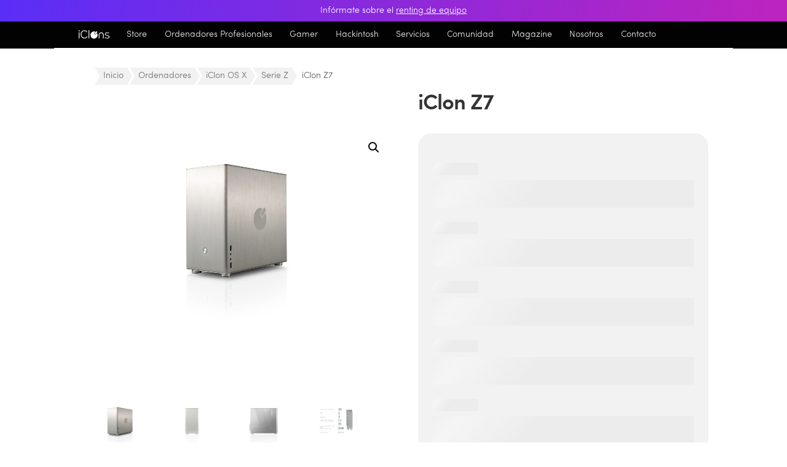

--- FILE ---
content_type: text/html; charset=UTF-8
request_url: https://iclons.com/store/ordenadores/iclon-os-x/serie-z-iclon-os-x/iclon-z7
body_size: 69736
content:
<!DOCTYPE html>
<html lang="es">
<head><meta charset="UTF-8" /><script>if(navigator.userAgent.match(/MSIE|Internet Explorer/i)||navigator.userAgent.match(/Trident\/7\..*?rv:11/i)){var href=document.location.href;if(!href.match(/[?&]nowprocket/)){if(href.indexOf("?")==-1){if(href.indexOf("#")==-1){document.location.href=href+"?nowprocket=1"}else{document.location.href=href.replace("#","?nowprocket=1#")}}else{if(href.indexOf("#")==-1){document.location.href=href+"&nowprocket=1"}else{document.location.href=href.replace("#","&nowprocket=1#")}}}}</script><script>(()=>{class RocketLazyLoadScripts{constructor(){this.v="2.0.4",this.userEvents=["keydown","keyup","mousedown","mouseup","mousemove","mouseover","mouseout","touchmove","touchstart","touchend","touchcancel","wheel","click","dblclick","input"],this.attributeEvents=["onblur","onclick","oncontextmenu","ondblclick","onfocus","onmousedown","onmouseenter","onmouseleave","onmousemove","onmouseout","onmouseover","onmouseup","onmousewheel","onscroll","onsubmit"]}async t(){this.i(),this.o(),/iP(ad|hone)/.test(navigator.userAgent)&&this.h(),this.u(),this.l(this),this.m(),this.k(this),this.p(this),this._(),await Promise.all([this.R(),this.L()]),this.lastBreath=Date.now(),this.S(this),this.P(),this.D(),this.O(),this.M(),await this.C(this.delayedScripts.normal),await this.C(this.delayedScripts.defer),await this.C(this.delayedScripts.async),await this.T(),await this.F(),await this.j(),await this.A(),window.dispatchEvent(new Event("rocket-allScriptsLoaded")),this.everythingLoaded=!0,this.lastTouchEnd&&await new Promise(t=>setTimeout(t,500-Date.now()+this.lastTouchEnd)),this.I(),this.H(),this.U(),this.W()}i(){this.CSPIssue=sessionStorage.getItem("rocketCSPIssue"),document.addEventListener("securitypolicyviolation",t=>{this.CSPIssue||"script-src-elem"!==t.violatedDirective||"data"!==t.blockedURI||(this.CSPIssue=!0,sessionStorage.setItem("rocketCSPIssue",!0))},{isRocket:!0})}o(){window.addEventListener("pageshow",t=>{this.persisted=t.persisted,this.realWindowLoadedFired=!0},{isRocket:!0}),window.addEventListener("pagehide",()=>{this.onFirstUserAction=null},{isRocket:!0})}h(){let t;function e(e){t=e}window.addEventListener("touchstart",e,{isRocket:!0}),window.addEventListener("touchend",function i(o){o.changedTouches[0]&&t.changedTouches[0]&&Math.abs(o.changedTouches[0].pageX-t.changedTouches[0].pageX)<10&&Math.abs(o.changedTouches[0].pageY-t.changedTouches[0].pageY)<10&&o.timeStamp-t.timeStamp<200&&(window.removeEventListener("touchstart",e,{isRocket:!0}),window.removeEventListener("touchend",i,{isRocket:!0}),"INPUT"===o.target.tagName&&"text"===o.target.type||(o.target.dispatchEvent(new TouchEvent("touchend",{target:o.target,bubbles:!0})),o.target.dispatchEvent(new MouseEvent("mouseover",{target:o.target,bubbles:!0})),o.target.dispatchEvent(new PointerEvent("click",{target:o.target,bubbles:!0,cancelable:!0,detail:1,clientX:o.changedTouches[0].clientX,clientY:o.changedTouches[0].clientY})),event.preventDefault()))},{isRocket:!0})}q(t){this.userActionTriggered||("mousemove"!==t.type||this.firstMousemoveIgnored?"keyup"===t.type||"mouseover"===t.type||"mouseout"===t.type||(this.userActionTriggered=!0,this.onFirstUserAction&&this.onFirstUserAction()):this.firstMousemoveIgnored=!0),"click"===t.type&&t.preventDefault(),t.stopPropagation(),t.stopImmediatePropagation(),"touchstart"===this.lastEvent&&"touchend"===t.type&&(this.lastTouchEnd=Date.now()),"click"===t.type&&(this.lastTouchEnd=0),this.lastEvent=t.type,t.composedPath&&t.composedPath()[0].getRootNode()instanceof ShadowRoot&&(t.rocketTarget=t.composedPath()[0]),this.savedUserEvents.push(t)}u(){this.savedUserEvents=[],this.userEventHandler=this.q.bind(this),this.userEvents.forEach(t=>window.addEventListener(t,this.userEventHandler,{passive:!1,isRocket:!0})),document.addEventListener("visibilitychange",this.userEventHandler,{isRocket:!0})}U(){this.userEvents.forEach(t=>window.removeEventListener(t,this.userEventHandler,{passive:!1,isRocket:!0})),document.removeEventListener("visibilitychange",this.userEventHandler,{isRocket:!0}),this.savedUserEvents.forEach(t=>{(t.rocketTarget||t.target).dispatchEvent(new window[t.constructor.name](t.type,t))})}m(){const t="return false",e=Array.from(this.attributeEvents,t=>"data-rocket-"+t),i="["+this.attributeEvents.join("],[")+"]",o="[data-rocket-"+this.attributeEvents.join("],[data-rocket-")+"]",s=(e,i,o)=>{o&&o!==t&&(e.setAttribute("data-rocket-"+i,o),e["rocket"+i]=new Function("event",o),e.setAttribute(i,t))};new MutationObserver(t=>{for(const n of t)"attributes"===n.type&&(n.attributeName.startsWith("data-rocket-")||this.everythingLoaded?n.attributeName.startsWith("data-rocket-")&&this.everythingLoaded&&this.N(n.target,n.attributeName.substring(12)):s(n.target,n.attributeName,n.target.getAttribute(n.attributeName))),"childList"===n.type&&n.addedNodes.forEach(t=>{if(t.nodeType===Node.ELEMENT_NODE)if(this.everythingLoaded)for(const i of[t,...t.querySelectorAll(o)])for(const t of i.getAttributeNames())e.includes(t)&&this.N(i,t.substring(12));else for(const e of[t,...t.querySelectorAll(i)])for(const t of e.getAttributeNames())this.attributeEvents.includes(t)&&s(e,t,e.getAttribute(t))})}).observe(document,{subtree:!0,childList:!0,attributeFilter:[...this.attributeEvents,...e]})}I(){this.attributeEvents.forEach(t=>{document.querySelectorAll("[data-rocket-"+t+"]").forEach(e=>{this.N(e,t)})})}N(t,e){const i=t.getAttribute("data-rocket-"+e);i&&(t.setAttribute(e,i),t.removeAttribute("data-rocket-"+e))}k(t){Object.defineProperty(HTMLElement.prototype,"onclick",{get(){return this.rocketonclick||null},set(e){this.rocketonclick=e,this.setAttribute(t.everythingLoaded?"onclick":"data-rocket-onclick","this.rocketonclick(event)")}})}S(t){function e(e,i){let o=e[i];e[i]=null,Object.defineProperty(e,i,{get:()=>o,set(s){t.everythingLoaded?o=s:e["rocket"+i]=o=s}})}e(document,"onreadystatechange"),e(window,"onload"),e(window,"onpageshow");try{Object.defineProperty(document,"readyState",{get:()=>t.rocketReadyState,set(e){t.rocketReadyState=e},configurable:!0}),document.readyState="loading"}catch(t){console.log("WPRocket DJE readyState conflict, bypassing")}}l(t){this.originalAddEventListener=EventTarget.prototype.addEventListener,this.originalRemoveEventListener=EventTarget.prototype.removeEventListener,this.savedEventListeners=[],EventTarget.prototype.addEventListener=function(e,i,o){o&&o.isRocket||!t.B(e,this)&&!t.userEvents.includes(e)||t.B(e,this)&&!t.userActionTriggered||e.startsWith("rocket-")||t.everythingLoaded?t.originalAddEventListener.call(this,e,i,o):(t.savedEventListeners.push({target:this,remove:!1,type:e,func:i,options:o}),"mouseenter"!==e&&"mouseleave"!==e||t.originalAddEventListener.call(this,e,t.savedUserEvents.push,o))},EventTarget.prototype.removeEventListener=function(e,i,o){o&&o.isRocket||!t.B(e,this)&&!t.userEvents.includes(e)||t.B(e,this)&&!t.userActionTriggered||e.startsWith("rocket-")||t.everythingLoaded?t.originalRemoveEventListener.call(this,e,i,o):t.savedEventListeners.push({target:this,remove:!0,type:e,func:i,options:o})}}J(t,e){this.savedEventListeners=this.savedEventListeners.filter(i=>{let o=i.type,s=i.target||window;return e!==o||t!==s||(this.B(o,s)&&(i.type="rocket-"+o),this.$(i),!1)})}H(){EventTarget.prototype.addEventListener=this.originalAddEventListener,EventTarget.prototype.removeEventListener=this.originalRemoveEventListener,this.savedEventListeners.forEach(t=>this.$(t))}$(t){t.remove?this.originalRemoveEventListener.call(t.target,t.type,t.func,t.options):this.originalAddEventListener.call(t.target,t.type,t.func,t.options)}p(t){let e;function i(e){return t.everythingLoaded?e:e.split(" ").map(t=>"load"===t||t.startsWith("load.")?"rocket-jquery-load":t).join(" ")}function o(o){function s(e){const s=o.fn[e];o.fn[e]=o.fn.init.prototype[e]=function(){return this[0]===window&&t.userActionTriggered&&("string"==typeof arguments[0]||arguments[0]instanceof String?arguments[0]=i(arguments[0]):"object"==typeof arguments[0]&&Object.keys(arguments[0]).forEach(t=>{const e=arguments[0][t];delete arguments[0][t],arguments[0][i(t)]=e})),s.apply(this,arguments),this}}if(o&&o.fn&&!t.allJQueries.includes(o)){const e={DOMContentLoaded:[],"rocket-DOMContentLoaded":[]};for(const t in e)document.addEventListener(t,()=>{e[t].forEach(t=>t())},{isRocket:!0});o.fn.ready=o.fn.init.prototype.ready=function(i){function s(){parseInt(o.fn.jquery)>2?setTimeout(()=>i.bind(document)(o)):i.bind(document)(o)}return"function"==typeof i&&(t.realDomReadyFired?!t.userActionTriggered||t.fauxDomReadyFired?s():e["rocket-DOMContentLoaded"].push(s):e.DOMContentLoaded.push(s)),o([])},s("on"),s("one"),s("off"),t.allJQueries.push(o)}e=o}t.allJQueries=[],o(window.jQuery),Object.defineProperty(window,"jQuery",{get:()=>e,set(t){o(t)}})}P(){const t=new Map;document.write=document.writeln=function(e){const i=document.currentScript,o=document.createRange(),s=i.parentElement;let n=t.get(i);void 0===n&&(n=i.nextSibling,t.set(i,n));const c=document.createDocumentFragment();o.setStart(c,0),c.appendChild(o.createContextualFragment(e)),s.insertBefore(c,n)}}async R(){return new Promise(t=>{this.userActionTriggered?t():this.onFirstUserAction=t})}async L(){return new Promise(t=>{document.addEventListener("DOMContentLoaded",()=>{this.realDomReadyFired=!0,t()},{isRocket:!0})})}async j(){return this.realWindowLoadedFired?Promise.resolve():new Promise(t=>{window.addEventListener("load",t,{isRocket:!0})})}M(){this.pendingScripts=[];this.scriptsMutationObserver=new MutationObserver(t=>{for(const e of t)e.addedNodes.forEach(t=>{"SCRIPT"!==t.tagName||t.noModule||t.isWPRocket||this.pendingScripts.push({script:t,promise:new Promise(e=>{const i=()=>{const i=this.pendingScripts.findIndex(e=>e.script===t);i>=0&&this.pendingScripts.splice(i,1),e()};t.addEventListener("load",i,{isRocket:!0}),t.addEventListener("error",i,{isRocket:!0}),setTimeout(i,1e3)})})})}),this.scriptsMutationObserver.observe(document,{childList:!0,subtree:!0})}async F(){await this.X(),this.pendingScripts.length?(await this.pendingScripts[0].promise,await this.F()):this.scriptsMutationObserver.disconnect()}D(){this.delayedScripts={normal:[],async:[],defer:[]},document.querySelectorAll("script[type$=rocketlazyloadscript]").forEach(t=>{t.hasAttribute("data-rocket-src")?t.hasAttribute("async")&&!1!==t.async?this.delayedScripts.async.push(t):t.hasAttribute("defer")&&!1!==t.defer||"module"===t.getAttribute("data-rocket-type")?this.delayedScripts.defer.push(t):this.delayedScripts.normal.push(t):this.delayedScripts.normal.push(t)})}async _(){await this.L();let t=[];document.querySelectorAll("script[type$=rocketlazyloadscript][data-rocket-src]").forEach(e=>{let i=e.getAttribute("data-rocket-src");if(i&&!i.startsWith("data:")){i.startsWith("//")&&(i=location.protocol+i);try{const o=new URL(i).origin;o!==location.origin&&t.push({src:o,crossOrigin:e.crossOrigin||"module"===e.getAttribute("data-rocket-type")})}catch(t){}}}),t=[...new Map(t.map(t=>[JSON.stringify(t),t])).values()],this.Y(t,"preconnect")}async G(t){if(await this.K(),!0!==t.noModule||!("noModule"in HTMLScriptElement.prototype))return new Promise(e=>{let i;function o(){(i||t).setAttribute("data-rocket-status","executed"),e()}try{if(navigator.userAgent.includes("Firefox/")||""===navigator.vendor||this.CSPIssue)i=document.createElement("script"),[...t.attributes].forEach(t=>{let e=t.nodeName;"type"!==e&&("data-rocket-type"===e&&(e="type"),"data-rocket-src"===e&&(e="src"),i.setAttribute(e,t.nodeValue))}),t.text&&(i.text=t.text),t.nonce&&(i.nonce=t.nonce),i.hasAttribute("src")?(i.addEventListener("load",o,{isRocket:!0}),i.addEventListener("error",()=>{i.setAttribute("data-rocket-status","failed-network"),e()},{isRocket:!0}),setTimeout(()=>{i.isConnected||e()},1)):(i.text=t.text,o()),i.isWPRocket=!0,t.parentNode.replaceChild(i,t);else{const i=t.getAttribute("data-rocket-type"),s=t.getAttribute("data-rocket-src");i?(t.type=i,t.removeAttribute("data-rocket-type")):t.removeAttribute("type"),t.addEventListener("load",o,{isRocket:!0}),t.addEventListener("error",i=>{this.CSPIssue&&i.target.src.startsWith("data:")?(console.log("WPRocket: CSP fallback activated"),t.removeAttribute("src"),this.G(t).then(e)):(t.setAttribute("data-rocket-status","failed-network"),e())},{isRocket:!0}),s?(t.fetchPriority="high",t.removeAttribute("data-rocket-src"),t.src=s):t.src="data:text/javascript;base64,"+window.btoa(unescape(encodeURIComponent(t.text)))}}catch(i){t.setAttribute("data-rocket-status","failed-transform"),e()}});t.setAttribute("data-rocket-status","skipped")}async C(t){const e=t.shift();return e?(e.isConnected&&await this.G(e),this.C(t)):Promise.resolve()}O(){this.Y([...this.delayedScripts.normal,...this.delayedScripts.defer,...this.delayedScripts.async],"preload")}Y(t,e){this.trash=this.trash||[];let i=!0;var o=document.createDocumentFragment();t.forEach(t=>{const s=t.getAttribute&&t.getAttribute("data-rocket-src")||t.src;if(s&&!s.startsWith("data:")){const n=document.createElement("link");n.href=s,n.rel=e,"preconnect"!==e&&(n.as="script",n.fetchPriority=i?"high":"low"),t.getAttribute&&"module"===t.getAttribute("data-rocket-type")&&(n.crossOrigin=!0),t.crossOrigin&&(n.crossOrigin=t.crossOrigin),t.integrity&&(n.integrity=t.integrity),t.nonce&&(n.nonce=t.nonce),o.appendChild(n),this.trash.push(n),i=!1}}),document.head.appendChild(o)}W(){this.trash.forEach(t=>t.remove())}async T(){try{document.readyState="interactive"}catch(t){}this.fauxDomReadyFired=!0;try{await this.K(),this.J(document,"readystatechange"),document.dispatchEvent(new Event("rocket-readystatechange")),await this.K(),document.rocketonreadystatechange&&document.rocketonreadystatechange(),await this.K(),this.J(document,"DOMContentLoaded"),document.dispatchEvent(new Event("rocket-DOMContentLoaded")),await this.K(),this.J(window,"DOMContentLoaded"),window.dispatchEvent(new Event("rocket-DOMContentLoaded"))}catch(t){console.error(t)}}async A(){try{document.readyState="complete"}catch(t){}try{await this.K(),this.J(document,"readystatechange"),document.dispatchEvent(new Event("rocket-readystatechange")),await this.K(),document.rocketonreadystatechange&&document.rocketonreadystatechange(),await this.K(),this.J(window,"load"),window.dispatchEvent(new Event("rocket-load")),await this.K(),window.rocketonload&&window.rocketonload(),await this.K(),this.allJQueries.forEach(t=>t(window).trigger("rocket-jquery-load")),await this.K(),this.J(window,"pageshow");const t=new Event("rocket-pageshow");t.persisted=this.persisted,window.dispatchEvent(t),await this.K(),window.rocketonpageshow&&window.rocketonpageshow({persisted:this.persisted})}catch(t){console.error(t)}}async K(){Date.now()-this.lastBreath>45&&(await this.X(),this.lastBreath=Date.now())}async X(){return document.hidden?new Promise(t=>setTimeout(t)):new Promise(t=>requestAnimationFrame(t))}B(t,e){return e===document&&"readystatechange"===t||(e===document&&"DOMContentLoaded"===t||(e===window&&"DOMContentLoaded"===t||(e===window&&"load"===t||e===window&&"pageshow"===t)))}static run(){(new RocketLazyLoadScripts).t()}}RocketLazyLoadScripts.run()})();</script>
	
<meta http-equiv="X-UA-Compatible" content="IE=edge">
	<link rel="pingback" href="https://iclons.com/xmlrpc.php" />

	<script type="rocketlazyloadscript" data-rocket-type="text/javascript">
		document.documentElement.className = 'js';
	</script>
	
	<style id="et-divi-userfonts">@font-face { font-family: "Sofia Pro Bold Az"; font-display: swap;  src: url("https://iclons.com/wp-content/uploads/et-fonts/sofia-pro-bold-az.otf") format("opentype"); }@font-face { font-family: "Sofia Pro Light Az"; font-display: swap;  src: url("https://iclons.com/wp-content/uploads/et-fonts/sofia-pro-light-az.otf") format("opentype"); }</style><meta name='robots' content='noindex, follow' />

	<!-- This site is optimized with the Yoast SEO Premium plugin v26.5 (Yoast SEO v26.6) - https://yoast.com/wordpress/plugins/seo/ -->
	<title>iClon Z7 | iClons</title>
	<meta name="description" content="i5 de 10 núcleos con 16 procesadores  Radeon Pro 560 con 4GB GDDR6  32GB de memoria DDR4 a 3200Mhz  1TB de almacenamiento M.2    Ampliable hasta  CPU x24 128GB GPU x1   M.2 x3 SSD x1 HDD x1" />
	<meta property="og:locale" content="es_ES" />
	<meta property="og:type" content="product" />
	<meta property="og:title" content="iClon Z7" />
	<meta property="og:description" content="i5 de 10 núcleos con 16 procesadores  Radeon Pro 560 con 4GB GDDR6  32GB de memoria DDR4 a 3200Mhz  1TB de almacenamiento M.2    Ampliable hasta  CPU x24 128GB GPU x1   M.2 x3 SSD x1 HDD x1" />
	<meta property="og:url" content="https://iclons.com/store/ordenadores/iclon-os-x/serie-z-iclon-os-x/iclon-z7/" />
	<meta property="og:site_name" content="iClons" />
	<meta property="article:modified_time" content="2023-12-03T02:34:13+00:00" />
	<meta property="og:image" content="https://iclons.com/wp-content/uploads/2021/12/z5-01-reflx-iso-product.jpg" />
	<meta property="og:image:width" content="1520" />
	<meta property="og:image:height" content="2000" />
	<meta property="og:image:type" content="image/jpeg" /><meta property="og:image" content="https://iclons.com/wp-content/uploads/2021/12/z5-02-reflx-front-product.jpg" />
	<meta property="og:image:width" content="1520" />
	<meta property="og:image:height" content="2000" />
	<meta property="og:image:type" content="image/jpeg" /><meta property="og:image" content="https://iclons.com/wp-content/uploads/2021/12/z5-03-reflx-side-product.jpg" />
	<meta property="og:image:width" content="1520" />
	<meta property="og:image:height" content="2000" />
	<meta property="og:image:type" content="image/jpeg" /><meta property="og:image" content="https://iclons.com/wp-content/uploads/2022/03/Conexiones-iClon-Z7.webp" />
	<meta property="og:image:width" content="1520" />
	<meta property="og:image:height" content="2000" />
	<meta property="og:image:type" content="image/webp" />
	<meta name="twitter:card" content="summary_large_image" />
	<script type="application/ld+json" class="yoast-schema-graph">{"@context":"https://schema.org","@graph":[{"@type":["WebPage","ItemPage"],"@id":"https://iclons.com/store/ordenadores/iclon-os-x/serie-z-iclon-os-x/iclon-z7/","url":"https://iclons.com/store/ordenadores/iclon-os-x/serie-z-iclon-os-x/iclon-z7/","name":"iClon Z7 | iClons","isPartOf":{"@id":"https://iclons.com/#website"},"primaryImageOfPage":{"@id":"https://iclons.com/store/ordenadores/iclon-os-x/serie-z-iclon-os-x/iclon-z7/#primaryimage"},"image":{"@id":"https://iclons.com/store/ordenadores/iclon-os-x/serie-z-iclon-os-x/iclon-z7/#primaryimage"},"thumbnailUrl":"https://iclons.com/wp-content/uploads/2021/12/z5-01-reflx-iso-product.jpg","description":"i5 de 10 núcleos con 16 procesadores Radeon Pro 560 con 4GB GDDR6 32GB de memoria DDR4 a 3200Mhz 1TB de almacenamiento M.2 Ampliable hasta CPU x24 128GB GPU x1 M.2 x3 SSD x1 HDD x1","breadcrumb":{"@id":"https://iclons.com/store/ordenadores/iclon-os-x/serie-z-iclon-os-x/iclon-z7/#breadcrumb"},"inLanguage":"es","potentialAction":{"@type":"BuyAction","target":""}},{"@type":"ImageObject","inLanguage":"es","@id":"https://iclons.com/store/ordenadores/iclon-os-x/serie-z-iclon-os-x/iclon-z7/#primaryimage","url":"https://iclons.com/wp-content/uploads/2021/12/z5-01-reflx-iso-product.jpg","contentUrl":"https://iclons.com/wp-content/uploads/2021/12/z5-01-reflx-iso-product.jpg","width":1520,"height":2000},{"@type":"BreadcrumbList","@id":"https://iclons.com/store/ordenadores/iclon-os-x/serie-z-iclon-os-x/iclon-z7/#breadcrumb","itemListElement":[{"@type":"ListItem","position":1,"name":"Portada","item":"https://iclons.com/"},{"@type":"ListItem","position":2,"name":"Store","item":"https://iclons.com/store-2"},{"@type":"ListItem","position":3,"name":"iClon Z7"}]},{"@type":"WebSite","@id":"https://iclons.com/#website","url":"https://iclons.com/","name":"iClons","description":"iClons®","publisher":{"@id":"https://iclons.com/#organization"},"potentialAction":[{"@type":"SearchAction","target":{"@type":"EntryPoint","urlTemplate":"https://iclons.com/?s={search_term_string}"},"query-input":{"@type":"PropertyValueSpecification","valueRequired":true,"valueName":"search_term_string"}}],"inLanguage":"es"},{"@type":"Organization","@id":"https://iclons.com/#organization","name":"iClons","url":"https://iclons.com/","logo":{"@type":"ImageObject","inLanguage":"es","@id":"https://iclons.com/#/schema/logo/image/","url":"https://iclons.com/wp-content/uploads/2021/12/logo-iclons-2021-pro-text.svg","contentUrl":"https://iclons.com/wp-content/uploads/2021/12/logo-iclons-2021-pro-text.svg","width":337,"height":149,"caption":"iClons"},"image":{"@id":"https://iclons.com/#/schema/logo/image/"},"sameAs":["https://www.facebook.com/iClons/"]}]}</script>
	<meta property="product:price:amount" content="1399.00" />
	<meta property="product:price:currency" content="EUR" />
	<meta property="og:availability" content="instock" />
	<meta property="product:availability" content="instock" />
	<meta property="product:retailer_item_id" content="ICLONS-Z6" />
	<meta property="product:condition" content="new" />
	<!-- / Yoast SEO Premium plugin. -->


<link rel='dns-prefetch' href='//use.fontawesome.com' />
<link rel='dns-prefetch' href='//www.googletagmanager.com' />

<link rel="alternate" type="application/rss+xml" title="iClons &raquo; Feed" href="https://iclons.com/feed" />
<link rel="alternate" type="application/rss+xml" title="iClons &raquo; Feed de los comentarios" href="https://iclons.com/comments/feed" />
<link rel="alternate" type="application/rss+xml" title="iClons &raquo; Comentario iClon Z7 del feed" href="https://iclons.com/store/ordenadores/iclon-os-x/serie-z-iclon-os-x/iclon-z7/feed" />
<link rel="alternate" title="oEmbed (JSON)" type="application/json+oembed" href="https://iclons.com/wp-json/oembed/1.0/embed?url=https%3A%2F%2Ficlons.com%2Fstore%2Fordenadores%2Ficlon-os-x%2Fserie-z-iclon-os-x%2Ficlon-z7" />
<link rel="alternate" title="oEmbed (XML)" type="text/xml+oembed" href="https://iclons.com/wp-json/oembed/1.0/embed?url=https%3A%2F%2Ficlons.com%2Fstore%2Fordenadores%2Ficlon-os-x%2Fserie-z-iclon-os-x%2Ficlon-z7&#038;format=xml" />
<meta content="iClons v.1.0.0" name="generator"/><link rel='stylesheet' id='font-awesome-5-compat-css' href='https://iclons.com/wp-content/plugins/woocommerce-ajax-filters/berocket/assets/css/fontawesome4-compat.min.css?ver=6.9' type='text/css' media='all' />
<link rel='stylesheet' id='berocket_aapf_widget-style-css' href='https://iclons.com/wp-content/plugins/woocommerce-ajax-filters/assets/frontend/css/fullmain.min.css?ver=3.1.9.5' type='text/css' media='all' />
<link data-minify="1" rel='stylesheet' id='aws-divi-css' href='https://iclons.com/wp-content/cache/min/1/wp-content/plugins/advanced-woo-search/includes/modules/divi/divi.css?ver=1769151306' type='text/css' media='all' />
<style id='wp-emoji-styles-inline-css' type='text/css'>

	img.wp-smiley, img.emoji {
		display: inline !important;
		border: none !important;
		box-shadow: none !important;
		height: 1em !important;
		width: 1em !important;
		margin: 0 0.07em !important;
		vertical-align: -0.1em !important;
		background: none !important;
		padding: 0 !important;
	}
/*# sourceURL=wp-emoji-styles-inline-css */
</style>
<link rel='stylesheet' id='wp-block-library-css' href='https://iclons.com/wp-includes/css/dist/block-library/style.min.css?ver=6.9' type='text/css' media='all' />
<style id='global-styles-inline-css' type='text/css'>
:root{--wp--preset--aspect-ratio--square: 1;--wp--preset--aspect-ratio--4-3: 4/3;--wp--preset--aspect-ratio--3-4: 3/4;--wp--preset--aspect-ratio--3-2: 3/2;--wp--preset--aspect-ratio--2-3: 2/3;--wp--preset--aspect-ratio--16-9: 16/9;--wp--preset--aspect-ratio--9-16: 9/16;--wp--preset--color--black: #000000;--wp--preset--color--cyan-bluish-gray: #abb8c3;--wp--preset--color--white: #ffffff;--wp--preset--color--pale-pink: #f78da7;--wp--preset--color--vivid-red: #cf2e2e;--wp--preset--color--luminous-vivid-orange: #ff6900;--wp--preset--color--luminous-vivid-amber: #fcb900;--wp--preset--color--light-green-cyan: #7bdcb5;--wp--preset--color--vivid-green-cyan: #00d084;--wp--preset--color--pale-cyan-blue: #8ed1fc;--wp--preset--color--vivid-cyan-blue: #0693e3;--wp--preset--color--vivid-purple: #9b51e0;--wp--preset--gradient--vivid-cyan-blue-to-vivid-purple: linear-gradient(135deg,rgb(6,147,227) 0%,rgb(155,81,224) 100%);--wp--preset--gradient--light-green-cyan-to-vivid-green-cyan: linear-gradient(135deg,rgb(122,220,180) 0%,rgb(0,208,130) 100%);--wp--preset--gradient--luminous-vivid-amber-to-luminous-vivid-orange: linear-gradient(135deg,rgb(252,185,0) 0%,rgb(255,105,0) 100%);--wp--preset--gradient--luminous-vivid-orange-to-vivid-red: linear-gradient(135deg,rgb(255,105,0) 0%,rgb(207,46,46) 100%);--wp--preset--gradient--very-light-gray-to-cyan-bluish-gray: linear-gradient(135deg,rgb(238,238,238) 0%,rgb(169,184,195) 100%);--wp--preset--gradient--cool-to-warm-spectrum: linear-gradient(135deg,rgb(74,234,220) 0%,rgb(151,120,209) 20%,rgb(207,42,186) 40%,rgb(238,44,130) 60%,rgb(251,105,98) 80%,rgb(254,248,76) 100%);--wp--preset--gradient--blush-light-purple: linear-gradient(135deg,rgb(255,206,236) 0%,rgb(152,150,240) 100%);--wp--preset--gradient--blush-bordeaux: linear-gradient(135deg,rgb(254,205,165) 0%,rgb(254,45,45) 50%,rgb(107,0,62) 100%);--wp--preset--gradient--luminous-dusk: linear-gradient(135deg,rgb(255,203,112) 0%,rgb(199,81,192) 50%,rgb(65,88,208) 100%);--wp--preset--gradient--pale-ocean: linear-gradient(135deg,rgb(255,245,203) 0%,rgb(182,227,212) 50%,rgb(51,167,181) 100%);--wp--preset--gradient--electric-grass: linear-gradient(135deg,rgb(202,248,128) 0%,rgb(113,206,126) 100%);--wp--preset--gradient--midnight: linear-gradient(135deg,rgb(2,3,129) 0%,rgb(40,116,252) 100%);--wp--preset--font-size--small: 13px;--wp--preset--font-size--medium: 20px;--wp--preset--font-size--large: 36px;--wp--preset--font-size--x-large: 42px;--wp--preset--spacing--20: 0.44rem;--wp--preset--spacing--30: 0.67rem;--wp--preset--spacing--40: 1rem;--wp--preset--spacing--50: 1.5rem;--wp--preset--spacing--60: 2.25rem;--wp--preset--spacing--70: 3.38rem;--wp--preset--spacing--80: 5.06rem;--wp--preset--shadow--natural: 6px 6px 9px rgba(0, 0, 0, 0.2);--wp--preset--shadow--deep: 12px 12px 50px rgba(0, 0, 0, 0.4);--wp--preset--shadow--sharp: 6px 6px 0px rgba(0, 0, 0, 0.2);--wp--preset--shadow--outlined: 6px 6px 0px -3px rgb(255, 255, 255), 6px 6px rgb(0, 0, 0);--wp--preset--shadow--crisp: 6px 6px 0px rgb(0, 0, 0);}:root { --wp--style--global--content-size: 823px;--wp--style--global--wide-size: 1080px; }:where(body) { margin: 0; }.wp-site-blocks > .alignleft { float: left; margin-right: 2em; }.wp-site-blocks > .alignright { float: right; margin-left: 2em; }.wp-site-blocks > .aligncenter { justify-content: center; margin-left: auto; margin-right: auto; }:where(.is-layout-flex){gap: 0.5em;}:where(.is-layout-grid){gap: 0.5em;}.is-layout-flow > .alignleft{float: left;margin-inline-start: 0;margin-inline-end: 2em;}.is-layout-flow > .alignright{float: right;margin-inline-start: 2em;margin-inline-end: 0;}.is-layout-flow > .aligncenter{margin-left: auto !important;margin-right: auto !important;}.is-layout-constrained > .alignleft{float: left;margin-inline-start: 0;margin-inline-end: 2em;}.is-layout-constrained > .alignright{float: right;margin-inline-start: 2em;margin-inline-end: 0;}.is-layout-constrained > .aligncenter{margin-left: auto !important;margin-right: auto !important;}.is-layout-constrained > :where(:not(.alignleft):not(.alignright):not(.alignfull)){max-width: var(--wp--style--global--content-size);margin-left: auto !important;margin-right: auto !important;}.is-layout-constrained > .alignwide{max-width: var(--wp--style--global--wide-size);}body .is-layout-flex{display: flex;}.is-layout-flex{flex-wrap: wrap;align-items: center;}.is-layout-flex > :is(*, div){margin: 0;}body .is-layout-grid{display: grid;}.is-layout-grid > :is(*, div){margin: 0;}body{padding-top: 0px;padding-right: 0px;padding-bottom: 0px;padding-left: 0px;}:root :where(.wp-element-button, .wp-block-button__link){background-color: #32373c;border-width: 0;color: #fff;font-family: inherit;font-size: inherit;font-style: inherit;font-weight: inherit;letter-spacing: inherit;line-height: inherit;padding-top: calc(0.667em + 2px);padding-right: calc(1.333em + 2px);padding-bottom: calc(0.667em + 2px);padding-left: calc(1.333em + 2px);text-decoration: none;text-transform: inherit;}.has-black-color{color: var(--wp--preset--color--black) !important;}.has-cyan-bluish-gray-color{color: var(--wp--preset--color--cyan-bluish-gray) !important;}.has-white-color{color: var(--wp--preset--color--white) !important;}.has-pale-pink-color{color: var(--wp--preset--color--pale-pink) !important;}.has-vivid-red-color{color: var(--wp--preset--color--vivid-red) !important;}.has-luminous-vivid-orange-color{color: var(--wp--preset--color--luminous-vivid-orange) !important;}.has-luminous-vivid-amber-color{color: var(--wp--preset--color--luminous-vivid-amber) !important;}.has-light-green-cyan-color{color: var(--wp--preset--color--light-green-cyan) !important;}.has-vivid-green-cyan-color{color: var(--wp--preset--color--vivid-green-cyan) !important;}.has-pale-cyan-blue-color{color: var(--wp--preset--color--pale-cyan-blue) !important;}.has-vivid-cyan-blue-color{color: var(--wp--preset--color--vivid-cyan-blue) !important;}.has-vivid-purple-color{color: var(--wp--preset--color--vivid-purple) !important;}.has-black-background-color{background-color: var(--wp--preset--color--black) !important;}.has-cyan-bluish-gray-background-color{background-color: var(--wp--preset--color--cyan-bluish-gray) !important;}.has-white-background-color{background-color: var(--wp--preset--color--white) !important;}.has-pale-pink-background-color{background-color: var(--wp--preset--color--pale-pink) !important;}.has-vivid-red-background-color{background-color: var(--wp--preset--color--vivid-red) !important;}.has-luminous-vivid-orange-background-color{background-color: var(--wp--preset--color--luminous-vivid-orange) !important;}.has-luminous-vivid-amber-background-color{background-color: var(--wp--preset--color--luminous-vivid-amber) !important;}.has-light-green-cyan-background-color{background-color: var(--wp--preset--color--light-green-cyan) !important;}.has-vivid-green-cyan-background-color{background-color: var(--wp--preset--color--vivid-green-cyan) !important;}.has-pale-cyan-blue-background-color{background-color: var(--wp--preset--color--pale-cyan-blue) !important;}.has-vivid-cyan-blue-background-color{background-color: var(--wp--preset--color--vivid-cyan-blue) !important;}.has-vivid-purple-background-color{background-color: var(--wp--preset--color--vivid-purple) !important;}.has-black-border-color{border-color: var(--wp--preset--color--black) !important;}.has-cyan-bluish-gray-border-color{border-color: var(--wp--preset--color--cyan-bluish-gray) !important;}.has-white-border-color{border-color: var(--wp--preset--color--white) !important;}.has-pale-pink-border-color{border-color: var(--wp--preset--color--pale-pink) !important;}.has-vivid-red-border-color{border-color: var(--wp--preset--color--vivid-red) !important;}.has-luminous-vivid-orange-border-color{border-color: var(--wp--preset--color--luminous-vivid-orange) !important;}.has-luminous-vivid-amber-border-color{border-color: var(--wp--preset--color--luminous-vivid-amber) !important;}.has-light-green-cyan-border-color{border-color: var(--wp--preset--color--light-green-cyan) !important;}.has-vivid-green-cyan-border-color{border-color: var(--wp--preset--color--vivid-green-cyan) !important;}.has-pale-cyan-blue-border-color{border-color: var(--wp--preset--color--pale-cyan-blue) !important;}.has-vivid-cyan-blue-border-color{border-color: var(--wp--preset--color--vivid-cyan-blue) !important;}.has-vivid-purple-border-color{border-color: var(--wp--preset--color--vivid-purple) !important;}.has-vivid-cyan-blue-to-vivid-purple-gradient-background{background: var(--wp--preset--gradient--vivid-cyan-blue-to-vivid-purple) !important;}.has-light-green-cyan-to-vivid-green-cyan-gradient-background{background: var(--wp--preset--gradient--light-green-cyan-to-vivid-green-cyan) !important;}.has-luminous-vivid-amber-to-luminous-vivid-orange-gradient-background{background: var(--wp--preset--gradient--luminous-vivid-amber-to-luminous-vivid-orange) !important;}.has-luminous-vivid-orange-to-vivid-red-gradient-background{background: var(--wp--preset--gradient--luminous-vivid-orange-to-vivid-red) !important;}.has-very-light-gray-to-cyan-bluish-gray-gradient-background{background: var(--wp--preset--gradient--very-light-gray-to-cyan-bluish-gray) !important;}.has-cool-to-warm-spectrum-gradient-background{background: var(--wp--preset--gradient--cool-to-warm-spectrum) !important;}.has-blush-light-purple-gradient-background{background: var(--wp--preset--gradient--blush-light-purple) !important;}.has-blush-bordeaux-gradient-background{background: var(--wp--preset--gradient--blush-bordeaux) !important;}.has-luminous-dusk-gradient-background{background: var(--wp--preset--gradient--luminous-dusk) !important;}.has-pale-ocean-gradient-background{background: var(--wp--preset--gradient--pale-ocean) !important;}.has-electric-grass-gradient-background{background: var(--wp--preset--gradient--electric-grass) !important;}.has-midnight-gradient-background{background: var(--wp--preset--gradient--midnight) !important;}.has-small-font-size{font-size: var(--wp--preset--font-size--small) !important;}.has-medium-font-size{font-size: var(--wp--preset--font-size--medium) !important;}.has-large-font-size{font-size: var(--wp--preset--font-size--large) !important;}.has-x-large-font-size{font-size: var(--wp--preset--font-size--x-large) !important;}
/*# sourceURL=global-styles-inline-css */
</style>

<link rel='stylesheet' id='wp-components-css' href='https://iclons.com/wp-includes/css/dist/components/style.min.css?ver=6.9' type='text/css' media='all' />
<link rel='stylesheet' id='wp-preferences-css' href='https://iclons.com/wp-includes/css/dist/preferences/style.min.css?ver=6.9' type='text/css' media='all' />
<link rel='stylesheet' id='wp-block-editor-css' href='https://iclons.com/wp-includes/css/dist/block-editor/style.min.css?ver=6.9' type='text/css' media='all' />
<link data-minify="1" rel='stylesheet' id='popup-maker-block-library-style-css' href='https://iclons.com/wp-content/cache/min/1/wp-content/plugins/popup-maker/dist/packages/block-library-style.css?ver=1769151306' type='text/css' media='all' />
<style id='font-awesome-svg-styles-default-inline-css' type='text/css'>
.svg-inline--fa {
  display: inline-block;
  height: 1em;
  overflow: visible;
  vertical-align: -.125em;
}
/*# sourceURL=font-awesome-svg-styles-default-inline-css */
</style>
<link data-minify="1" rel='stylesheet' id='font-awesome-svg-styles-css' href='https://iclons.com/wp-content/cache/min/1/wp-content/uploads/font-awesome/v6.4.2/css/svg-with-js.css?ver=1769151306' type='text/css' media='all' />
<style id='font-awesome-svg-styles-inline-css' type='text/css'>
   .wp-block-font-awesome-icon svg::before,
   .wp-rich-text-font-awesome-icon svg::before {content: unset;}
/*# sourceURL=font-awesome-svg-styles-inline-css */
</style>
<link data-minify="1" rel='stylesheet' id='cr-frontend-css-css' href='https://iclons.com/wp-content/cache/min/1/wp-content/plugins/customer-reviews-woocommerce/css/frontend.css?ver=1769151306' type='text/css' media='all' />
<link data-minify="1" rel='stylesheet' id='menu-image-css' href='https://iclons.com/wp-content/cache/min/1/wp-content/plugins/menu-image/includes/css/menu-image.css?ver=1769151306' type='text/css' media='all' />
<link rel='stylesheet' id='buttons-css' href='https://iclons.com/wp-includes/css/buttons.min.css?ver=6.9' type='text/css' media='all' />
<link data-minify="1" rel='stylesheet' id='wpsc-framework-css' href='https://iclons.com/wp-content/cache/min/1/wp-content/plugins/supportcandy/framework/style.css?ver=1769151306' type='text/css' media='all' />
<link data-minify="1" rel='stylesheet' id='wpsc-select2-css' href='https://iclons.com/wp-content/cache/min/1/wp-content/plugins/supportcandy/asset/css/select2.css?ver=1769151306' type='text/css' media='all' />
<link data-minify="1" rel='stylesheet' id='gpopover-css' href='https://iclons.com/wp-content/cache/min/1/wp-content/plugins/supportcandy/asset/libs/gpopover/jquery.gpopover.css?ver=1769151306' type='text/css' media='all' />
<link rel='stylesheet' id='flatpickr-css-css' href='https://iclons.com/wp-content/plugins/supportcandy/asset/libs/flatpickr/flatpickr.min.css?ver=3.4.4' type='text/css' media='all' />
<link data-minify="1" rel='stylesheet' id='fullcalendar-css' href='https://iclons.com/wp-content/cache/min/1/wp-content/plugins/supportcandy/asset/libs/fullcalendar/lib/main.min.css?ver=1769151306' type='text/css' media='all' />
<link rel='stylesheet' id='datatables-css' href='https://iclons.com/wp-content/plugins/supportcandy/asset/libs/DataTables/datatables.min.css?ver=3.4.4' type='text/css' media='all' />
<link rel='stylesheet' id='photoswipe-css' href='https://iclons.com/wp-content/plugins/woocommerce/assets/css/photoswipe/photoswipe.min.css?ver=10.4.3' type='text/css' media='all' />
<link rel='stylesheet' id='photoswipe-default-skin-css' href='https://iclons.com/wp-content/plugins/woocommerce/assets/css/photoswipe/default-skin/default-skin.min.css?ver=10.4.3' type='text/css' media='all' />
<link data-minify="1" rel='stylesheet' id='woocommerce-layout-css' href='https://iclons.com/wp-content/cache/min/1/wp-content/plugins/woocommerce/assets/css/woocommerce-layout.css?ver=1769151306' type='text/css' media='all' />
<link data-minify="1" rel='stylesheet' id='woocommerce-smallscreen-css' href='https://iclons.com/wp-content/cache/min/1/wp-content/plugins/woocommerce/assets/css/woocommerce-smallscreen.css?ver=1769151306' type='text/css' media='only screen and (max-width: 768px)' />
<link data-minify="1" rel='stylesheet' id='woocommerce-general-css' href='https://iclons.com/wp-content/cache/min/1/wp-content/plugins/woocommerce/assets/css/woocommerce.css?ver=1769151306' type='text/css' media='all' />
<style id='woocommerce-inline-inline-css' type='text/css'>
.woocommerce form .form-row .required { visibility: visible; }
/*# sourceURL=woocommerce-inline-inline-css */
</style>
<link rel='stylesheet' id='aws-style-css' href='https://iclons.com/wp-content/plugins/advanced-woo-search/assets/css/common.min.css?ver=3.51' type='text/css' media='all' />
<link data-minify="1" rel='stylesheet' id='wcpa-frontend-css' href='https://iclons.com/wp-content/cache/min/1/wp-content/plugins/woo-custom-product-addons-pro/assets/css/style_2.css?ver=1769151306' type='text/css' media='all' />
<link rel='stylesheet' id='product-subcategories-divi-module-woo-styles-css' href='https://iclons.com/wp-content/plugins/divi-woocommerce-subcategories-module-master/styles/style.min.css?ver=1.0.0' type='text/css' media='all' />
<link data-minify="1" rel='stylesheet' id='popup-maker-site-css' href='https://iclons.com/wp-content/cache/min/1/wp-content/uploads/pum/pum-site-styles.css?ver=1769151306' type='text/css' media='all' />
<link data-minify="1" rel='stylesheet' id='divi-style-parent-css' href='https://iclons.com/wp-content/cache/min/1/wp-content/themes/Divi/style-static.min.css?ver=1769151306' type='text/css' media='all' />
<link rel='stylesheet' id='divi-style-pum-css' href='https://iclons.com/wp-content/themes/iClons/style.css?ver=4.27.5' type='text/css' media='all' />
<script type="text/javascript" src="https://iclons.com/wp-includes/js/jquery/jquery.min.js?ver=3.7.1" id="jquery-core-js"></script>
<script type="text/javascript" src="https://iclons.com/wp-includes/js/jquery/jquery-migrate.min.js?ver=3.4.1" id="jquery-migrate-js"></script>
<script type="text/javascript" id="utils-js-extra">
/* <![CDATA[ */
var userSettings = {"url":"/","uid":"0","time":"1769170973","secure":"1"};
//# sourceURL=utils-js-extra
/* ]]> */
</script>
<script type="rocketlazyloadscript" data-rocket-type="text/javascript" data-rocket-src="https://iclons.com/wp-includes/js/utils.min.js?ver=6.9" id="utils-js"></script>
<script type="text/javascript" src="https://iclons.com/wp-content/plugins/woocommerce/assets/js/jquery-blockui/jquery.blockUI.min.js?ver=2.7.0-wc.10.4.3" id="wc-jquery-blockui-js" defer="defer" data-wp-strategy="defer"></script>
<script type="text/javascript" id="wc-add-to-cart-js-extra">
/* <![CDATA[ */
var wc_add_to_cart_params = {"ajax_url":"/wp-admin/admin-ajax.php","wc_ajax_url":"/?wc-ajax=%%endpoint%%","i18n_view_cart":"Ver carrito","cart_url":"https://iclons.com/carrito","is_cart":"","cart_redirect_after_add":"no"};
//# sourceURL=wc-add-to-cart-js-extra
/* ]]> */
</script>
<script type="rocketlazyloadscript" data-rocket-type="text/javascript" data-rocket-src="https://iclons.com/wp-content/plugins/woocommerce/assets/js/frontend/add-to-cart.min.js?ver=10.4.3" id="wc-add-to-cart-js" defer="defer" data-wp-strategy="defer"></script>
<script type="text/javascript" src="https://iclons.com/wp-content/plugins/woocommerce/assets/js/zoom/jquery.zoom.min.js?ver=1.7.21-wc.10.4.3" id="wc-zoom-js" defer="defer" data-wp-strategy="defer"></script>
<script type="text/javascript" src="https://iclons.com/wp-content/plugins/woocommerce/assets/js/flexslider/jquery.flexslider.min.js?ver=2.7.2-wc.10.4.3" id="wc-flexslider-js" defer="defer" data-wp-strategy="defer"></script>
<script type="text/javascript" src="https://iclons.com/wp-content/plugins/woocommerce/assets/js/photoswipe/photoswipe.min.js?ver=4.1.1-wc.10.4.3" id="wc-photoswipe-js" defer="defer" data-wp-strategy="defer"></script>
<script type="text/javascript" src="https://iclons.com/wp-content/plugins/woocommerce/assets/js/photoswipe/photoswipe-ui-default.min.js?ver=4.1.1-wc.10.4.3" id="wc-photoswipe-ui-default-js" defer="defer" data-wp-strategy="defer"></script>
<script type="text/javascript" id="wc-single-product-js-extra">
/* <![CDATA[ */
var wc_single_product_params = {"i18n_required_rating_text":"Por favor elige una puntuaci\u00f3n","i18n_rating_options":["1 de 5 estrellas","2 de 5 estrellas","3 de 5 estrellas","4 de 5 estrellas","5 de 5 estrellas"],"i18n_product_gallery_trigger_text":"Ver galer\u00eda de im\u00e1genes a pantalla completa","review_rating_required":"no","flexslider":{"rtl":false,"animation":"slide","smoothHeight":true,"directionNav":false,"controlNav":"thumbnails","slideshow":false,"animationSpeed":500,"animationLoop":false,"allowOneSlide":false},"zoom_enabled":"1","zoom_options":[],"photoswipe_enabled":"1","photoswipe_options":{"shareEl":false,"closeOnScroll":false,"history":false,"hideAnimationDuration":0,"showAnimationDuration":0},"flexslider_enabled":"1"};
//# sourceURL=wc-single-product-js-extra
/* ]]> */
</script>
<script type="text/javascript" src="https://iclons.com/wp-content/plugins/woocommerce/assets/js/frontend/single-product.min.js?ver=10.4.3" id="wc-single-product-js" defer="defer" data-wp-strategy="defer"></script>
<script type="text/javascript" src="https://iclons.com/wp-content/plugins/woocommerce/assets/js/js-cookie/js.cookie.min.js?ver=2.1.4-wc.10.4.3" id="wc-js-cookie-js" defer="defer" data-wp-strategy="defer"></script>
<script type="text/javascript" id="woocommerce-js-extra">
/* <![CDATA[ */
var woocommerce_params = {"ajax_url":"/wp-admin/admin-ajax.php","wc_ajax_url":"/?wc-ajax=%%endpoint%%","i18n_password_show":"Mostrar contrase\u00f1a","i18n_password_hide":"Ocultar contrase\u00f1a"};
//# sourceURL=woocommerce-js-extra
/* ]]> */
</script>
<script type="rocketlazyloadscript" data-rocket-type="text/javascript" data-rocket-src="https://iclons.com/wp-content/plugins/woocommerce/assets/js/frontend/woocommerce.min.js?ver=10.4.3" id="woocommerce-js" defer="defer" data-wp-strategy="defer"></script>
<script type="rocketlazyloadscript" data-minify="1" data-rocket-type="text/javascript" data-rocket-src="https://iclons.com/wp-content/cache/min/1/wp-content/themes/iClons/js/ajax_delete_product_cart.js?ver=1769151306" id="ajax_delete_product_cart-js"></script>
<script type="text/javascript" id="wc-cart-fragments-js-extra">
/* <![CDATA[ */
var wc_cart_fragments_params = {"ajax_url":"/wp-admin/admin-ajax.php","wc_ajax_url":"/?wc-ajax=%%endpoint%%","cart_hash_key":"wc_cart_hash_68d7e9bba564757125daf1a797a76a86","fragment_name":"wc_fragments_68d7e9bba564757125daf1a797a76a86","request_timeout":"5000"};
//# sourceURL=wc-cart-fragments-js-extra
/* ]]> */
</script>
<script type="text/javascript" src="https://iclons.com/wp-content/plugins/woocommerce/assets/js/frontend/cart-fragments.min.js?ver=10.4.3" id="wc-cart-fragments-js" defer="defer" data-wp-strategy="defer"></script>
<script type="rocketlazyloadscript" data-minify="1" data-rocket-type="text/javascript" data-rocket-src="https://iclons.com/wp-content/cache/min/1/wp-content/themes/iClons/js/ajax_add_to_cart.js?ver=1769151306" id="custom_script-js"></script>
<script type="rocketlazyloadscript" data-minify="1" defer crossorigin="anonymous" data-rocket-type="text/javascript" data-rocket-src="https://iclons.com/wp-content/cache/min/1/releases/v6.4.2/js/all.js?ver=1769151307" id="font-awesome-official-js"></script>

<!-- Fragmento de código de la etiqueta de Google (gtag.js) añadida por Site Kit -->
<!-- Fragmento de código de Google Analytics añadido por Site Kit -->
<script type="rocketlazyloadscript" data-rocket-type="text/javascript" data-rocket-src="https://www.googletagmanager.com/gtag/js?id=G-ML7904MTEZ" id="google_gtagjs-js" async></script>
<script type="rocketlazyloadscript" data-rocket-type="text/javascript" id="google_gtagjs-js-after">
/* <![CDATA[ */
window.dataLayer = window.dataLayer || [];function gtag(){dataLayer.push(arguments);}
gtag("set","linker",{"domains":["iclons.com"]});
gtag("js", new Date());
gtag("set", "developer_id.dZTNiMT", true);
gtag("config", "G-ML7904MTEZ");
//# sourceURL=google_gtagjs-js-after
/* ]]> */
</script>
<link rel="https://api.w.org/" href="https://iclons.com/wp-json/" /><link rel="alternate" title="JSON" type="application/json" href="https://iclons.com/wp-json/wp/v2/product/329141" /><link rel="EditURI" type="application/rsd+xml" title="RSD" href="https://iclons.com/xmlrpc.php?rsd" />
<meta name="generator" content="WordPress 6.9" />
<meta name="generator" content="WooCommerce 10.4.3" />
<link rel='shortlink' href='https://iclons.com/?p=329141' />
<meta name="generator" content="Site Kit by Google 1.168.0" /><style>h3.bapf_hascolarr:hover{cursor: pointer;}
.divi_checkbox_class .divi_checkbox_class_item input[type=checkbox]:checked:before {height: 5px;width: 10px;left: 4px;top: 4px;}
.divi_checkbox_class .divi_checkbox_class_item input[type=checkbox] {border-radius: 20px;}
.lds-ellipsis {
  display: inline-block;
  position: relative;
  width: 80px;
  height: 30px;}
.bapf_lcontainer {width: 70px;}
.lds-ellipsis div {
  position: absolute;
  top: 6px;
  width: 8px;
  height: 8px;
  border-radius: 50%;
  background: #333;
  animation-timing-function: cubic-bezier(0, 1, 1, 0);}
.lds-ellipsis div:nth-child(1) {
  left: 8px;
  animation: lds-ellipsis1 0.6s infinite;}
.lds-ellipsis div:nth-child(2) {
  left: 8px;
  animation: lds-ellipsis2 0.6s infinite;}
.lds-ellipsis div:nth-child(3) {
  left: 32px;
  animation: lds-ellipsis2 0.6s infinite;}
.lds-ellipsis div:nth-child(4) {
  left: 56px;
  animation: lds-ellipsis3 0.6s infinite;}
@keyframes lds-ellipsis1 {
  0% {
    transform: scale(0);  }
  100% {
    transform: scale(1);  }
}
@keyframes lds-ellipsis3 {
  0% {
    transform: scale(1);  }
  100% {
    transform: scale(0);  }
}
@keyframes lds-ellipsis2 {
  0% {
    transform: translate(0, 0);  }
  100% {
    transform: translate(24px, 0);  }
}
</style><style>
                .lmp_load_more_button.br_lmp_button_settings .lmp_button:hover {
                    background-color: #9999ff!important;
                    color: #111111!important;
                }
                .lmp_load_more_button.br_lmp_prev_settings .lmp_button:hover {
                    background-color: #9999ff!important;
                    color: #111111!important;
                }li.product.lazy, .berocket_lgv_additional_data.lazy{opacity:0;}</style><meta name="viewport" content="width=device-width, initial-scale=1.0, maximum-scale=5.0, user-scalable=1" />	<noscript><style>.woocommerce-product-gallery{ opacity: 1 !important; }</style></noscript>
	<style>:root{  --wcpasectiontitlesize:18px;   --wcpalabelsize:17px;   --wcpadescsize:14px;   --wcpaerrorsize:14px;   --wcpalabelweight:700;   --wcpadescweight:normal;   --wcpaborderwidth:2px;   --wcpaborderradius:10px;   --wcpainputheight:55px;   --wcpachecklabelsize:14px;   --wcpacheckborderwidth:1px;   --wcpacheckwidth:20px;   --wcpacheckheight:20px;   --wcpacheckborderradius:13px;   --wcpacheckbuttonradius:6px;   --wcpacheckbuttonborder:1px;   --wcpaqtywidth:100px;   --wcpaqtyheight:45px;   --wcpaqtyradius:9px; }:root{  --wcpasectiontitlecolor:#4A4A4A;   --wcpasectiontitlebg:rgba(238,238,238,0.28);   --wcpalinecolor:#Bebebe;   --wcpabuttoncolor:#9013fe;   --wcpalabelcolor:#3b3b3b;   --wcpadesccolor:#797979;   --wcpabordercolor:rgba(155,155,155,0);   --wcpabordercolorfocus:#9013fe;   --wcpainputbgcolor:#FFFFFF;   --wcpainputcolor:#5d5d5d;   --wcpachecklabelcolor:#4a4a4a;   --wcpacheckbgcolor:#9013fe;   --wcpacheckbordercolor:#9013fe;   --wcpachecktickcolor:#ffffff;   --wcparadiobgcolor:#9013fe;   --wcparadiobordercolor:#9013fe;   --wcparadioselbordercolor:#9013fe;   --wcpabuttontextcolor:#ffffff;   --wcpaerrorcolor:#F55050;   --wcpacheckbuttoncolor:#9013fe;   --wcpacheckbuttonbordercolor:#EEEEEE;   --wcpacheckbuttonselectioncolor:#CECECE;   --wcpaimageselectionoutline:#9013fe;   --wcpaimagetickbg:#9013fe;   --wcpaimagetickcolor:#FFFFFF;   --wcpaimagetickborder:#FFFFFF;   --wcpaimagemagnifierbg:#9013fe;   --wcpaimagemagnifiercolor:#ffffff;   --wcpaimagemagnifierborder:#FFFFFF;   --wcpaimageselectionshadow:rgba(0,0,0,0.25);   --wcpachecktogglebg:#9013fe;   --wcpachecktogglecirclecolor:#FFFFFF;   --wcpachecktogglebgactive:#BADA55;   --wcpaqtybuttoncolor:#EEEEEE;   --wcpaqtybuttonhovercolor:#DDDDDD;   --wcpaqtybuttontextcolor:#424242; }:root{  --wcpaleftlabelwidth:120px; }</style><script type="rocketlazyloadscript">

jQuery( document ).ready(function( $ ) {
// Fix Zoom iOS TextBox Autozoom
if (navigator.userAgent.indexOf('iPhone') > -1) {
    $("[name=viewport]").attr("content", "width=device-width, initial-scale=1, maximum-scale=1");
}

// Barra financiacion scroll
let lastScrollTop = 160;
$(window).on('scroll', function() {
    const scroll = $(window).scrollTop();
    $('.financing-notice').toggleClass('sticky', scroll > 35.8);
    $('.financing-notice').toggleClass('show', scroll > 71.6);
    lastScrollTop = scroll;
});

//******************//
//*** MENU FUNCT ***//
//******************//
// Función para abrir/cerrar elementos del menú
function toggleMenuElement(element, closeOthers = true) {
    const isOpen = element.hasClass('opened');

    if (closeOthers) {
        // Cerrar otros elementos del menú
        $('.menu-icon.cart>a,#custom_mini_cart,.menu-icon.account>a,#custom_woocommerce_login,.menu-icon.menu>a,#custom_mobile_menu,.menu-principal-wrapper .aws-container,.menu-icon.search').not(element).addClass('closed').removeClass('opened');
        $('body').removeClass('no_scroll');
    }

    // Alternar clases para abrir/cerrar el elemento
    element.toggleClass('opened', !isOpen);
    element.toggleClass('closed', isOpen);
}

// Search Menu
const searchInput = $('.menu-principal-wrapper .aws-container');
const searchIcon = $('.menu-icon.search');
searchIcon.click(function() {
    toggleMenuElement(searchInput);
});

// MenuMobile
const menuMobileIcon = $('.menu-icon.menu>a');
const menuMobileArea = $('.menu-icon.menu>a,#custom_mobile_menu');
menuMobileIcon.click(function() {
    toggleMenuElement(menuMobileArea);
});

// Minicart
const minicartIcon = $('.menu-icon.cart>a,#custom_mini_cart .menu-icon.cart');
const minicartArea = $('.menu-icon.cart>a,#custom_mini_cart');
minicartIcon.click(function() {
    toggleMenuElement(minicartArea);
});

// Login/Mi cuenta Woocommerce
const loginWooIcon = $('.menu-icon.account>a,#custom_woocommerce_login .menu-icon.account');
const loginWooArea = $('.menu-icon.account>a,#custom_woocommerce_login');
loginWooIcon.click(function() {
    toggleMenuElement(loginWooArea);
});

// Cerrar elementos del menú al hacer clic fuera o cerrar elementos activos
$(document).click(function(e) {
    const target = $(e.target);
    const menuElements = $('.menu-icon.account>a,#custom_woocommerce_login,.menu-icon.cart>a,#custom_mini_cart,.menu-icon.menu>a,#custom_mobile_menu,.menu-principal-wrapper .aws-container,.menu-icon.search');

    if (!target.closest(menuElements).length) {
        $('.menu-principal-wrapper .aws-container').addClass('closed');
        $('.menu-icon.cart>a,#custom_mini_cart').addClass('closed').removeClass('opened');
        $('.menu-icon.account>a,#custom_woocommerce_login').addClass('closed').removeClass('opened');
        $('.menu-icon.menu>a,#custom_mobile_menu').addClass('closed').removeClass('opened');
        $('body').removeClass('no_scroll');
    }
});
//******************//
//****** END *******//
//*** MENU FUNCT ***//
//******************//

// Add to cart event
$('body').on('added_to_cart', function() {
    minicartArea.addClass('opened');
    minicartArea.addClass('closed');
});

// Woocommerce Notices
$('#woocommerce_notices_close a').click(function() {
    $('#woocommerce_notices').remove();
});

// Woocommerce Store Functions
if ($('#store_filters').length) {
    if ($(window).width() > 980) {
        $(this).toggleClass('closed');
        $('#store_products').toggleClass('closed');
        $('#store_filters').toggleClass('closed');
    }
    $('#btn_filters').click(function() {
        $(this).toggleClass('closed');
        $('#store_products').toggleClass('closed');
        $('#store_filters').toggleClass('closed');
    });
}

// Prevent href="#" links go to top with class link-empty
$('.link-empty>a, a.link-empty').click(function(e) {
    e.preventDefault();
});

// Menu Configurador iClons
$('.btn_menu_iclon_config').click(function(e) {
    $('.menu-iclons-config').addClass('show');
    $('body').addClass('no_scroll');
    e.preventDefault();
});

$('.btn_menu_iclon_config_close').click(function() {
    $('.menu-iclons-config').removeClass('show');
    $('body').removeClass('no_scroll');
});

// Popup function global
$('.btn_popup, .btn_popup a').click(function(e) {
    $('.custom-popup').css('display', 'block');
    e.preventDefault();
});

$('.btn_popup_close').click(function() {
    $('.custom-popup').css('display', 'none');
});

//******************//
//*** MENU ICONS ***//
//******************//
if ($('#custom-menu-icons').length) {
    const SETTINGS = {
        navBarTravelling: false,
        navBarTravelDirection: "",
        navBarTravelDistance: 90
    };

    const pnProductNav = document.getElementById("pnProductNav");
    const custom_menu_icons_ul = document.getElementById("custom_menu_icons_ul");

    function handleAdvancerLeftClick() {
        if (SETTINGS.navBarTravelling === true) {
            return;
        }
        if (isOverflowing("left") || isOverflowing("both")) {
            const availableScrollLeft = pnProductNav.scrollLeft;
            const moveAmount = (availableScrollLeft < SETTINGS.navBarTravelDistance * 2)
                ? availableScrollLeft
                : SETTINGS.navBarTravelDistance;
            translateCustomMenuIcons(-moveAmount);
            SETTINGS.navBarTravelDirection = "left";
            SETTINGS.navBarTravelling = true;
        }
        pnProductNav.setAttribute("data-overflowing", determineOverflow(custom_menu_icons_ul, pnProductNav));
    }

    function handleAdvancerRightClick() {
        if (SETTINGS.navBarTravelling === true) {
            return;
        }
        if (isOverflowing("right") || isOverflowing("both")) {
            const navBarRightEdge = custom_menu_icons_ul.getBoundingClientRect().right;
            const navBarScrollerRightEdge = pnProductNav.getBoundingClientRect().right;
            const availableScrollRight = Math.floor(navBarRightEdge - navBarScrollerRightEdge);
            const moveAmount = (availableScrollRight < SETTINGS.navBarTravelDistance * 2)
                ? availableScrollRight
                : SETTINGS.navBarTravelDistance;
            translateCustomMenuIcons(moveAmount);
            SETTINGS.navBarTravelDirection = "right";
            SETTINGS.navBarTravelling = true;
        }
        pnProductNav.setAttribute("data-overflowing", determineOverflow(custom_menu_icons_ul, pnProductNav));
    }

    function handleTransitionEnd() {
        const styleOfTransform = window.getComputedStyle(custom_menu_icons_ul, null);
        const tr = styleOfTransform.getPropertyValue("-webkit-transform") || styleOfTransform.getPropertyValue("transform");
        const amount = Math.abs(parseInt(tr.split(",")[4]) || 0);
        custom_menu_icons_ul.style.transform = "none";
        custom_menu_icons_ul.classList.add("pn-ProductNav_Contents-no-transition");
        if (SETTINGS.navBarTravelDirection === "left") {
            pnProductNav.scrollLeft = pnProductNav.scrollLeft - amount;
        } else {
            pnProductNav.scrollLeft = pnProductNav.scrollLeft + amount;
        }
        SETTINGS.navBarTravelling = false;
    }

    function translateCustomMenuIcons(distance) {
        const transformValue = SETTINGS.navBarTravelDirection === "left" ? distance : -distance;
        custom_menu_icons_ul.style.transform = `translateX(${transformValue}px)`;
        custom_menu_icons_ul.classList.remove("pn-ProductNav_Contents-no-transition");
    }

    function isOverflowing(direction) {
        const containerMetrics = pnProductNav.getBoundingClientRect();
        const containerMetricsRight = Math.floor(containerMetrics.right);
        const containerMetricsLeft = Math.floor(containerMetrics.left);
        const contentMetrics = custom_menu_icons_ul.getBoundingClientRect();
        const contentMetricsRight = Math.floor(contentMetrics.right);
        const contentMetricsLeft = Math.floor(contentMetrics.left);
        if (containerMetricsLeft > contentMetricsLeft && containerMetricsRight < contentMetricsRight) {
            return "both";
        } else if (contentMetricsLeft < containerMetricsLeft) {
            return "left";
        } else if (contentMetricsRight > containerMetricsRight) {
            return "right";
        } else {
            return "none";
        }
    }

    function initProductNav() {
        pnProductNav.setAttribute("data-overflowing", determineOverflow(custom_menu_icons_ul, pnProductNav));
    }

    function handleResize() {
        pnProductNav.setAttribute("data-overflowing", determineOverflow(custom_menu_icons_ul, pnProductNav));
    }

    // Add event listeners
    window.addEventListener("resize", handleResize);
    pnAdvancerLeft.addEventListener("click", handleAdvancerLeftClick);
    pnAdvancerRight.addEventListener("click", handleAdvancerRightClick);
    custom_menu_icons_ul.addEventListener("transitionend", handleTransitionEnd);

    // Initialize product navigation
    initProductNav();
}
//********END*******//
//*** MENU ICONS ***//
//******************//
});//END JQuery Ready
</script><link rel="icon" href="https://iclons.com/wp-content/uploads/2020/01/macman-logo-favicon-32x32.png" sizes="32x32" />
<link rel="icon" href="https://iclons.com/wp-content/uploads/2020/01/macman-logo-favicon-235x235.png" sizes="192x192" />
<link rel="apple-touch-icon" href="https://iclons.com/wp-content/uploads/2020/01/macman-logo-favicon-235x235.png" />
<meta name="msapplication-TileImage" content="https://iclons.com/wp-content/uploads/2020/01/macman-logo-favicon.png" />
<style id="et-divi-customizer-global-cached-inline-styles">body,.et_pb_column_1_2 .et_quote_content blockquote cite,.et_pb_column_1_2 .et_link_content a.et_link_main_url,.et_pb_column_1_3 .et_quote_content blockquote cite,.et_pb_column_3_8 .et_quote_content blockquote cite,.et_pb_column_1_4 .et_quote_content blockquote cite,.et_pb_blog_grid .et_quote_content blockquote cite,.et_pb_column_1_3 .et_link_content a.et_link_main_url,.et_pb_column_3_8 .et_link_content a.et_link_main_url,.et_pb_column_1_4 .et_link_content a.et_link_main_url,.et_pb_blog_grid .et_link_content a.et_link_main_url,body .et_pb_bg_layout_light .et_pb_post p,body .et_pb_bg_layout_dark .et_pb_post p{font-size:14px}.et_pb_slide_content,.et_pb_best_value{font-size:15px}body{color:#595959}h1,h2,h3,h4,h5,h6{color:#333333}.woocommerce #respond input#submit,.woocommerce-page #respond input#submit,.woocommerce #content input.button,.woocommerce-page #content input.button,.woocommerce-message,.woocommerce-error,.woocommerce-info{background:#1f85b5!important}#et_search_icon:hover,.mobile_menu_bar:before,.mobile_menu_bar:after,.et_toggle_slide_menu:after,.et-social-icon a:hover,.et_pb_sum,.et_pb_pricing li a,.et_pb_pricing_table_button,.et_overlay:before,.entry-summary p.price ins,.woocommerce div.product span.price,.woocommerce-page div.product span.price,.woocommerce #content div.product span.price,.woocommerce-page #content div.product span.price,.woocommerce div.product p.price,.woocommerce-page div.product p.price,.woocommerce #content div.product p.price,.woocommerce-page #content div.product p.price,.et_pb_member_social_links a:hover,.woocommerce .star-rating span:before,.woocommerce-page .star-rating span:before,.et_pb_widget li a:hover,.et_pb_filterable_portfolio .et_pb_portfolio_filters li a.active,.et_pb_filterable_portfolio .et_pb_portofolio_pagination ul li a.active,.et_pb_gallery .et_pb_gallery_pagination ul li a.active,.wp-pagenavi span.current,.wp-pagenavi a:hover,.nav-single a,.tagged_as a,.posted_in a{color:#1f85b5}.et_pb_contact_submit,.et_password_protected_form .et_submit_button,.et_pb_bg_layout_light .et_pb_newsletter_button,.comment-reply-link,.form-submit .et_pb_button,.et_pb_bg_layout_light .et_pb_promo_button,.et_pb_bg_layout_light .et_pb_more_button,.woocommerce a.button.alt,.woocommerce-page a.button.alt,.woocommerce button.button.alt,.woocommerce button.button.alt.disabled,.woocommerce-page button.button.alt,.woocommerce-page button.button.alt.disabled,.woocommerce input.button.alt,.woocommerce-page input.button.alt,.woocommerce #respond input#submit.alt,.woocommerce-page #respond input#submit.alt,.woocommerce #content input.button.alt,.woocommerce-page #content input.button.alt,.woocommerce a.button,.woocommerce-page a.button,.woocommerce button.button,.woocommerce-page button.button,.woocommerce input.button,.woocommerce-page input.button,.et_pb_contact p input[type="checkbox"]:checked+label i:before,.et_pb_bg_layout_light.et_pb_module.et_pb_button{color:#1f85b5}.footer-widget h4{color:#1f85b5}.et-search-form,.nav li ul,.et_mobile_menu,.footer-widget li:before,.et_pb_pricing li:before,blockquote{border-color:#1f85b5}.et_pb_counter_amount,.et_pb_featured_table .et_pb_pricing_heading,.et_quote_content,.et_link_content,.et_audio_content,.et_pb_post_slider.et_pb_bg_layout_dark,.et_slide_in_menu_container,.et_pb_contact p input[type="radio"]:checked+label i:before{background-color:#1f85b5}a{color:#6417b5}#main-header,#main-header .nav li ul,.et-search-form,#main-header .et_mobile_menu{background-color:#333333}#main-header .nav li ul{background-color:rgba(10,10,10,0)}.nav li ul{border-color:#1963d6}.et_secondary_nav_enabled #page-container #top-header{background-color:#ffffff!important}#et-secondary-nav li ul{background-color:#ffffff}#et-secondary-nav li ul{background-color:rgba(38,13,7,0.44)}#top-header,#top-header a{color:#0a0a0a}#et-secondary-nav li ul a{color:#000000}.et_header_style_centered .mobile_nav .select_page,.et_header_style_split .mobile_nav .select_page,.et_nav_text_color_light #top-menu>li>a,.et_nav_text_color_dark #top-menu>li>a,#top-menu a,.et_mobile_menu li a,.et_nav_text_color_light .et_mobile_menu li a,.et_nav_text_color_dark .et_mobile_menu li a,#et_search_icon:before,.et_search_form_container input,span.et_close_search_field:after,#et-top-navigation .et-cart-info{color:#ffffff}.et_search_form_container input::-moz-placeholder{color:#ffffff}.et_search_form_container input::-webkit-input-placeholder{color:#ffffff}.et_search_form_container input:-ms-input-placeholder{color:#ffffff}#main-header .nav li ul a{color:#4c4c4c}#top-header,#top-header a,#et-secondary-nav li li a,#top-header .et-social-icon a:before{font-size:14px}#top-menu li.current-menu-ancestor>a,#top-menu li.current-menu-item>a,#top-menu li.current_page_item>a{color:#a0a0a0}#main-footer{background-color:#1f1f1f}#main-footer .footer-widget h4,#main-footer .widget_block h1,#main-footer .widget_block h2,#main-footer .widget_block h3,#main-footer .widget_block h4,#main-footer .widget_block h5,#main-footer .widget_block h6{color:#ffffff}.footer-widget li:before{border-color:#ffffff}.footer-widget,.footer-widget li,.footer-widget li a,#footer-info{font-size:10px}.footer-widget .et_pb_widget div,.footer-widget .et_pb_widget ul,.footer-widget .et_pb_widget ol,.footer-widget .et_pb_widget label{line-height:1.2em}#footer-widgets .footer-widget li:before{top:3px}#et-footer-nav .bottom-nav li.current-menu-item a{color:#bababa}#footer-bottom{background-color:#424242}#footer-info,#footer-info a{color:#777777}#footer-info{font-size:12px}#footer-bottom .et-social-icon a{font-size:13px}#footer-bottom .et-social-icon a{color:#919191}.woocommerce a.button.alt,.woocommerce-page a.button.alt,.woocommerce button.button.alt,.woocommerce button.button.alt.disabled,.woocommerce-page button.button.alt,.woocommerce-page button.button.alt.disabled,.woocommerce input.button.alt,.woocommerce-page input.button.alt,.woocommerce #respond input#submit.alt,.woocommerce-page #respond input#submit.alt,.woocommerce #content input.button.alt,.woocommerce-page #content input.button.alt,.woocommerce a.button,.woocommerce-page a.button,.woocommerce button.button,.woocommerce-page button.button,.woocommerce input.button,.woocommerce-page input.button,.woocommerce #respond input#submit,.woocommerce-page #respond input#submit,.woocommerce #content input.button,.woocommerce-page #content input.button,.woocommerce-message a.button.wc-forward,body .et_pb_button{font-size:14px;background-color:#7516da;border-color:#6417b5;border-radius:22px}.woocommerce.et_pb_button_helper_class a.button.alt,.woocommerce-page.et_pb_button_helper_class a.button.alt,.woocommerce.et_pb_button_helper_class button.button.alt,.woocommerce.et_pb_button_helper_class button.button.alt.disabled,.woocommerce-page.et_pb_button_helper_class button.button.alt,.woocommerce-page.et_pb_button_helper_class button.button.alt.disabled,.woocommerce.et_pb_button_helper_class input.button.alt,.woocommerce-page.et_pb_button_helper_class input.button.alt,.woocommerce.et_pb_button_helper_class #respond input#submit.alt,.woocommerce-page.et_pb_button_helper_class #respond input#submit.alt,.woocommerce.et_pb_button_helper_class #content input.button.alt,.woocommerce-page.et_pb_button_helper_class #content input.button.alt,.woocommerce.et_pb_button_helper_class a.button,.woocommerce-page.et_pb_button_helper_class a.button,.woocommerce.et_pb_button_helper_class button.button,.woocommerce-page.et_pb_button_helper_class button.button,.woocommerce.et_pb_button_helper_class input.button,.woocommerce-page.et_pb_button_helper_class input.button,.woocommerce.et_pb_button_helper_class #respond input#submit,.woocommerce-page.et_pb_button_helper_class #respond input#submit,.woocommerce.et_pb_button_helper_class #content input.button,.woocommerce-page.et_pb_button_helper_class #content input.button,body.et_pb_button_helper_class .et_pb_button,body.et_pb_button_helper_class .et_pb_module.et_pb_button{color:#fbfbfb}.woocommerce a.button.alt:after,.woocommerce-page a.button.alt:after,.woocommerce button.button.alt:after,.woocommerce-page button.button.alt:after,.woocommerce input.button.alt:after,.woocommerce-page input.button.alt:after,.woocommerce #respond input#submit.alt:after,.woocommerce-page #respond input#submit.alt:after,.woocommerce #content input.button.alt:after,.woocommerce-page #content input.button.alt:after,.woocommerce a.button:after,.woocommerce-page a.button:after,.woocommerce button.button:after,.woocommerce-page button.button:after,.woocommerce input.button:after,.woocommerce-page input.button:after,.woocommerce #respond input#submit:after,.woocommerce-page #respond input#submit:after,.woocommerce #content input.button:after,.woocommerce-page #content input.button:after,body .et_pb_button:after{font-size:22.4px}body .et_pb_bg_layout_light.et_pb_button:hover,body .et_pb_bg_layout_light .et_pb_button:hover,body .et_pb_button:hover{color:#7516da!important;background-color:rgba(255,255,255,0);border-color:#6417b5!important;border-radius:22px}.woocommerce a.button.alt:hover,.woocommerce-page a.button.alt:hover,.woocommerce button.button.alt:hover,.woocommerce button.button.alt.disabled:hover,.woocommerce-page button.button.alt:hover,.woocommerce-page button.button.alt.disabled:hover,.woocommerce input.button.alt:hover,.woocommerce-page input.button.alt:hover,.woocommerce #respond input#submit.alt:hover,.woocommerce-page #respond input#submit.alt:hover,.woocommerce #content input.button.alt:hover,.woocommerce-page #content input.button.alt:hover,.woocommerce a.button:hover,.woocommerce-page a.button:hover,.woocommerce button.button:hover,.woocommerce-page button.button:hover,.woocommerce input.button:hover,.woocommerce-page input.button:hover,.woocommerce #respond input#submit:hover,.woocommerce-page #respond input#submit:hover,.woocommerce #content input.button:hover,.woocommerce-page #content input.button:hover{color:#7516da!important;background-color:rgba(255,255,255,0)!important;border-color:#6417b5!important;border-radius:22px}@media only screen and (min-width:981px){.et_pb_section{padding:1% 0}.et_pb_fullwidth_section{padding:0}.et_pb_row{padding:1% 0}#main-footer .footer-widget h4,#main-footer .widget_block h1,#main-footer .widget_block h2,#main-footer .widget_block h3,#main-footer .widget_block h4,#main-footer .widget_block h5,#main-footer .widget_block h6{font-size:11px}.et_header_style_left #et-top-navigation,.et_header_style_split #et-top-navigation{padding:15px 0 0 0}.et_header_style_left #et-top-navigation nav>ul>li>a,.et_header_style_split #et-top-navigation nav>ul>li>a{padding-bottom:15px}.et_header_style_split .centered-inline-logo-wrap{width:30px;margin:-30px 0}.et_header_style_split .centered-inline-logo-wrap #logo{max-height:30px}.et_pb_svg_logo.et_header_style_split .centered-inline-logo-wrap #logo{height:30px}.et_header_style_centered #top-menu>li>a{padding-bottom:5px}.et_header_style_slide #et-top-navigation,.et_header_style_fullscreen #et-top-navigation{padding:6px 0 6px 0!important}.et_header_style_centered #main-header .logo_container{height:30px}#logo{max-height:43%}.et_pb_svg_logo #logo{height:43%}.et_header_style_centered.et_hide_primary_logo #main-header:not(.et-fixed-header) .logo_container,.et_header_style_centered.et_hide_fixed_logo #main-header.et-fixed-header .logo_container{height:5.4px}.et_fixed_nav #page-container .et-fixed-header#top-header{background-color:#a50034!important}.et_fixed_nav #page-container .et-fixed-header#top-header #et-secondary-nav li ul{background-color:#a50034}.et-fixed-header #top-menu li a{font-size:16px}.et-fixed-header #top-menu a,.et-fixed-header #et_search_icon:before,.et-fixed-header #et_top_search .et-search-form input,.et-fixed-header .et_search_form_container input,.et-fixed-header .et_close_search_field:after,.et-fixed-header #et-top-navigation .et-cart-info{color:#ffffff!important}.et-fixed-header .et_search_form_container input::-moz-placeholder{color:#ffffff!important}.et-fixed-header .et_search_form_container input::-webkit-input-placeholder{color:#ffffff!important}.et-fixed-header .et_search_form_container input:-ms-input-placeholder{color:#ffffff!important}.et-fixed-header#top-header a{color:#0a0a0a}}@media only screen and (min-width:1350px){.et_pb_row{padding:13px 0}.et_pb_section{padding:13px 0}.single.et_pb_pagebuilder_layout.et_full_width_page .et_post_meta_wrapper{padding-top:40px}.et_pb_fullwidth_section{padding:0}}@media only screen and (max-width:980px){.et_header_style_centered .mobile_nav .select_page,.et_header_style_split .mobile_nav .select_page,.et_mobile_menu li a,.mobile_menu_bar:before,.et_nav_text_color_light #top-menu>li>a,.et_nav_text_color_dark #top-menu>li>a,#top-menu a,.et_mobile_menu li a,#et_search_icon:before,#et_top_search .et-search-form input,.et_search_form_container input,#et-top-navigation .et-cart-info{color:#939393}.et_close_search_field:after{color:#939393!important}.et_search_form_container input::-moz-placeholder{color:#939393}.et_search_form_container input::-webkit-input-placeholder{color:#939393}.et_search_form_container input:-ms-input-placeholder{color:#939393}body,.et_pb_column_1_2 .et_quote_content blockquote cite,.et_pb_column_1_2 .et_link_content a.et_link_main_url,.et_pb_column_1_3 .et_quote_content blockquote cite,.et_pb_column_3_8 .et_quote_content blockquote cite,.et_pb_column_1_4 .et_quote_content blockquote cite,.et_pb_blog_grid .et_quote_content blockquote cite,.et_pb_column_1_3 .et_link_content a.et_link_main_url,.et_pb_column_3_8 .et_link_content a.et_link_main_url,.et_pb_column_1_4 .et_link_content a.et_link_main_url,.et_pb_blog_grid .et_link_content a.et_link_main_url{font-size:13px}.et_pb_slider.et_pb_module .et_pb_slides .et_pb_slide_content,.et_pb_best_value{font-size:14px}.et_pb_section{padding:10px 0}.et_pb_section.et_pb_fullwidth_section{padding:0}.et_pb_row,.et_pb_column .et_pb_row_inner{padding:10px 0}}	h1,h2,h3,h4,h5,h6{font-family:'Sofia Pro Bold Az',Helvetica,Arial,Lucida,sans-serif}body,input,textarea,select{font-family:'Sofia Pro Light Az',Helvetica,Arial,Lucida,sans-serif}.financing-notice.sticky.show{top:0}.financing-notice.sticky{position:fixed!important;top:-56.19px;transition:top 0.4s ease}@media (min-width:981px){.et_right_sidebar #sidebar{padding-left:20px!important}}.et_right_sidebar #sidebar{text-align:center!important}.blog .woocommerce ul.cart_list li img,.blog .woocommerce ul.product_list_widget li img,.blog img,.blog .wp-block-latest-posts__featured-image img,.blog .woocommerce ul.product_list_widget li img,.post-template-default .woocommerce ul.cart_list li img,.post-template-default .woocommerce ul.product_list_widget li img,.post-template-default img,.post-template-default .wp-block-latest-posts__featured-image img,.post-template-default .woocommerce ul.product_list_widget li img{border-radius:9px!important}.blog .woocommerce ul.product_list_widget li img,.post-template-default .woocommerce ul.product_list_widget li img{width:100%!important;max-width:300px}.blog .woocommerce ul.product_list_widget li a[href^="https://iclons.com/store/ordenadores"] img,.post-template-default .woocommerce ul.product_list_widget li a[href^="https://iclons.com/store/ordenadores"] img{margin-bottom:-35px!important}.blog .woocommerce-price-suffix,.post-template-default .woocommerce-price-suffix{display:block}.blog .wp-block-latest-posts__featured-image.aligncenter,.post-template-default .wp-block-latest-posts__featured-image.aligncenter{margin:1em 0 0 0!important}#row_scrollseq{display:flex;flex-direction:column;justify-content:center}#row_scrollseq .et_pb_column_0{text-align:center;margin:0 auto 0 auto!important;width:100%!important}*::-webkit-scrollbar,*::-webkit-scrollbar-thumb{width:9px;border-radius:9px;box-shadow:inset 0 0 6px rgba(0,0,0,0.5);-webkit-box-shadow:inset 0 0 6px rgba(0,0,0,0.5);background:#cacaca}*::-webkit-scrollbar-track{border-radius:9px;box-shadow:inset 0 0 6px rgba(0,0,0,0.3);-webkit-box-shadow:inset 0 0 6px rgba(0,0,0,0.3);background:#ffffff}.wpcsp_product_carousel_slider .owl-item .item .themeA_product_container{box-shadow:none!important;border:none!important}.owl-item .item .cart .add_to_cart_button,.owl-item .item .cart a.added_to_cart.wc-forward{font-size:14px!important;background-color:#363636;border-color:#2c2c2c!important;border-radius:9px!important;text-transform:none!important;padding:0.3em 1em!important;-webkit-transition:all 0.3s!important;-moz-transition:all 0.3s!important;-ms-transition:all 0.3s!important;-o-transition:all 0.3s!important;transition:all 0.3s!important}.owl-item .item .cart .add_to_cart_button:hover,.owl-item .item .cart a.added_to_cart.wc-forward:hover{color:#ffffff!important;padding:0.3em 2em 0.3em 1em!important}.wpcsp_product_carousel_slider .price{font-family:"Sofia Pro Light Az"!important;min-height:80px;display:flex;flex-direction:column}.wpcsp_product_carousel_slider .owl-item .item h4.product_name{font-family:"Sofia Pro Bold Az"!important;font-size:18px!important}#cookie-law-info-bar{z-index:99999}.cli-plugin-button{border-radius:20px}#main-content{min-height:calc(100vh - 88px)}.no_scroll{overflow:hidden;position:fixed;width:100%}.politica{display:inline-block;padding:3px}.woocommerce a.button.alt:after,.woocommerce-page a.button.alt:after,.woocommerce button.button:not(.button-confirm):after,.woocommerce-page button.button:not(.button-confirm):after{line-height:1.4em;font-size:16px!important;padding:2px 5px}.woocommerce-cart table.cart td.actions .coupon .input-text{padding:6px 6px 5px!important;border-radius:9px!important}.woocommerce button.button:disabled,.woocommerce button.button:disabled[disabled]{font-size:inherit!important;border-radius:9px!important}.woocommerce form .form-row input.input-text,.select2-container--default .select2-selection--single,.woocommerce form .form-row textarea{border-radius:9px!important}.woocommerce form .form-row input.input-text,.select2-container .select2-selection--single .select2-selection__rendered{padding:0.6em 1em!important}.select2-container--default .select2-selection--single,.select2-container--default .select2-selection--single .select2-selection__arrow{height:46px!important}#woocommerce_notices_area .et_pb_section_1_tb_header,#woocommerce_notices_area .et_pb_row_1_tb_header{padding:0}#woocommerce_notices_area .et_pb_column_1_tb_header{min-height:unset}#woocommerce_notices *{transition:0.3s cubic-bezier(0.68,-0.55,0.27,1.55)!important}.woocommerce-message,.woocommerce-error,.woocommerce-info,.woocommerce-notices-shortcode.woocommerce ul,.woocommerce-notices-shortcode.woocommerce .woocommerce-message{background:#6417b5!important;color:#fff!important;border-radius:9px;letter-spacing:0.2px;font-size:16px!important;text-align:left;line-height:3em;box-shadow:0px 12px 18px -6px rgba(0,0,0,0.3)!important;-webkit-box-shadow:0px 12px 18px -6px rgba(0,0,0,0.3)!important}#woocommerce_notices a{display:inline-block;color:#fff;text-decoration:underline}.woocommerce-message a,.woocommerce-info a{display:inline-block;margin-left:14px;font-size:14px;background-color:#363636;border-color:#2c2c2c;font-weight:500;padding:0.3em 1em;line-height:1.7em!important;border-radius:22px;border:#363636 2px solid}.woocommerce-bacs-bank-details{padding-top:1em}.woocomerce .blockUI.blockOverlay,.blockUI.blockOverlay{position:relative;border-radius:9px;background-color:rgb(146 146 146 / 40%)!important}.woocommerce .blockUI.blockOverlay::before,.blockUI.blockOverlay::before{height:1em;width:1em;display:block;position:absolute;top:50%;left:50%;margin-left:-0.5em;margin-top:-0.5em;content:"";-webkit-animation:spin 1s ease-in-out infinite;animation:spin 1s ease-in-out infinite;background:url(/wp-content/uploads/2020/10/logo_iclons_dark.svg) center center;background-size:cover;line-height:1;text-align:center;font-size:2em}.bapf_ccolaps .bapf_show_hide{color:transparent}.bapf_ccolaps.bapf_fhide .bapf_show_hide:before{content:"Mostrar más +"!important}.bapf_ccolaps .bapf_show_hide:before{content:"- Mostrar menos";color:#6417b5;font-weight:bold}.woocommerce ul.products li.product,.woocommerce-page ul.products li.product{overflow:hidden}.woocommerce ul.products li.product a img,.woocommerce-page ul.products li.product a img{margin:auto!important;max-height:205px;max-width:205px;width:auto}.et-db #et-boc .et-l .et_shop_image{min-height:205px;display:flex!important;justify-content:center}.stock_area{position:absolute;width:100%;bottom:153px;top:unset!important;left:50%;transform:translateX(-50%)}.archive.woocommerce div.product .out-of-stock{margin:auto}.woocommerce div.product .out-of-stock,span.out-of-stock{color:#fbfbfb!important;font-size:14px!important;font-weight:400!important;display:inline-block;padding:0 20px!important;bottom:153px;background:rgba(160,0,0,0.85)!important;border-radius:9px!important;text-align:center}input[type="checkbox"],input[type="radio"]{accent-color:#7323d5}.woocommerce .woocommerce-breadcrumb a{position:relative;padding:6px 10px;line-height:2.1em;color:#767676!important}.woocommerce .woocommerce-breadcrumb a:last-Child{margin-right:8px}.woocommerce .woocommerce-breadcrumb a::before,.woocommerce .woocommerce-breadcrumb a::after{content:'';position:absolute;left:0;height:50%;width:100%;background:rgba(0,0,0,0.05);opacity:1;transition:background-color 0.3s}.woocommerce .woocommerce-breadcrumb a:hover::before,.woocommerce .woocommerce-breadcrumb a:hover::after{background:rgba(0,0,0,0.1)}.woocommerce .woocommerce-breadcrumb a::before{top:0;transform:skew(30deg)}.woocommerce .woocommerce-breadcrumb a::after{bottom:0;transform:skew(-30deg)}.divi_checkbox_class .divi_checkbox_class_item{position:relative;margin-bottom:4px!important;opacity:1;transition:transform 0.5s,height 0.5s,margin 0.5s}.bapf_sfilter.bapf_fhide .bapf_body ul li.bapf_hide,.bapf_sfilter.bapf_fhide.bapf_filter_hide,.berocket_single_filter_widget.bapf_mt_none{display:inherit!important;pointer-events:none;height:0;margin:0!important;opacity:0;transition:transform 0.5s,height 0.5s,margin 0.5s}@media (max-width:980px){#navbar-desktop{display:none}.et_pb_section{padding:10px 10px}}#menu-menu-nav-principal-desktop,#menu-menu-nav-principal-tablet{display:flex;justify-content:space-between;align-items:center;align-content:center;height:44px;padding:0;list-style:none}#menu-menu-nav-principal-tablet{justify-content:center}#menu-menu-nav-principal-desktop .menu-item-has-children ul{display:none}#menu-menu-nav-principal-desktop .desktop-menu-logo a,#menu-menu-nav-principal-tablet .desktop-menu-logo a{display:block;text-indent:-99999px;width:50px;height:44px;margin-top:-2px}.menu-principal-wrapper.light #menu-menu-nav-principal-desktop .desktop-menu-logo a,.menu-principal-wrapper.light #menu-menu-nav-principal-tablet .desktop-menu-logo a{background:url(/wp-content/uploads/2021/12/logo-iclons-2021-dark.svg) center no-repeat}.menu-principal-wrapper.dark #menu-menu-nav-principal-desktop .desktop-menu-logo a,.menu-principal-wrapper.dark #menu-menu-nav-principal-tablet .desktop-menu-logo a{background:url(/wp-content/uploads/2021/12/logo-iclons-2021-light.svg) center no-repeat}#menu-menu-nav-principal-desktop .menu-icon a,#menu-menu-nav-principal-tablet .menu-icon a{cursor:pointer;padding:0!important;align-self:center}#menu-menu-nav-principal-tablet .menu-icon{position:absolute;top:auto}#menu-menu-nav-principal-tablet .menu-icon.cart{left:0}#menu-menu-nav-principal-tablet .menu-icon.account{left:50px}#menu-menu-nav-principal-tablet .menu-icon.search{right:50px}#menu-menu-nav-principal-tablet .menu-icon.menu{right:0}#menu-menu-nav-principal-tablet .menu-icon.menu .line-1,#menu-menu-nav-principal-tablet .menu-icon.menu .line-2{position:absolute;height:13px;font-size:13px;transform:rotate(-37deg);left:-16px}#menu-menu-nav-principal-tablet .menu-icon.menu .line-1{top:-2px;transition:0.25s ease-in}#menu-menu-nav-principal-tablet .menu-icon.menu .line-2{top:-13px;transition:all 0.4s}#menu-menu-nav-principal-tablet .menu-icon.menu a.opened .line-1,#menu-menu-nav-principal-tablet .menu-icon.menu a.opened .line-2{top:-8px}#menu-menu-nav-principal-tablet .menu-icon.menu a.opened .line-1{transform:rotate(-176deg)}#menu-menu-nav-principal-tablet .menu-icon.menu a.opened .line-2{transform:rotate(100deg)}#menu-menu-nav-principal-desktop li a,#menu-menu-nav-principal-tablet li a{font-weight:500;padding:12px 0;transition:0.5s ease}.menu-principal-wrapper.light #menu-menu-nav-principal-desktop li a,.menu-principal-wrapper.light #menu-menu-nav-principal-tablet li a{color:#020202!important}.menu-principal-wrapper.light #menu-menu-nav-principal-desktop li a:hover,.menu-principal-wrapper.light #menu-menu-nav-principal-tablet li a:hover{color:#aaaaaa!important}.menu-principal-wrapper.dark #menu-menu-nav-principal-desktop li a,.menu-principal-wrapper.dark #menu-menu-nav-principal-tablet li a{color:#efefef!important}.menu-principal-wrapper.dark #menu-menu-nav-principal-desktop li a:hover,.menu-principal-wrapper.dark #menu-menu-nav-principal-tablet li a:hover{color:#fff!important}@media (max-width:400px){#custom_woocommerce_login,#custom_mini_cart,#custom_mobile_menu{width:100%!important}}.menu-principal-wrapper span.menu-icon{position:absolute;right:10px;top:26px;padding:0px 10px;font-size:30px;cursor:pointer}#custom_woocommerce_login a:hover,#custom_mini_cart a:hover,#custom_mobile_menu a:hover{color:#6417b5!important}#custom_mobile_menu.opened{opacity:1!important;-webkit-transform:translateX(0)!important;-moz-transform:translateX(0)!important;-ms-transform:translateX(0)!important;-o-transform:translateX(0)!important;transform:translateX(0)!important}#custom_woocommerce_login.opened{opacity:1!important;-webkit-transform:translateX(0)!important;-moz-transform:translateX(0)!important;-ms-transform:translateX(0)!important;-o-transform:translateX(0)!important;transform:translateX(0)!important}#custom_mobile_menu.closed,#custom_woocommerce_login.closed{transition:all 0.6s cubic-bezier(0.4,0,0.2,1)!important}#custom_mini_cart.opened{opacity:1!important;-webkit-transform:translateX(0)!important;-moz-transform:translateX(0)!important;-ms-transform:translateX(0)!important;-o-transform:translateX(0)!important;transform:translateX(0)!important}#custom_mini_cart.closed{transition:all 0.6s cubic-bezier(0.39,0.58,0.57,1)!important}#custom_mobile_menu{height:calc(100% - 80px);top:80px!important}#custom_woocommerce_login,#custom_mini_cart{height:100%;top:0!important}#custom_woocommerce_login,#custom_mini_cart,#custom_mobile_menu{position:fixed;overflow:auto;right:0;width:400px;text-align:center;background:rgba(255,255,255,0.9);-webkit-backdrop-filter:saturate(180%) blur(5px);backdrop-filter:saturate(180%) blur(5px);opacity:0;-webkit-transform:translateX(100%);-moz-transform:translateX(100%);-ms-transform:translateX(100%);-o-transform:translateX(100%);transform:translateX(100%);transition:transform 0.6s cubic-bezier(0.39,0.58,0.57,1)}@media (min-width:981px){#navbar-tablet{display:none}}#menu-menu-mi-cuenta-tablet{text-align:left}#menu-menu-mi-cuenta-tablet a{padding-left:20px}#menu-menu-principal-tablet,#menu-menu-mi-cuenta-tablet{list-style:none;padding:0 15px}#custom_mobile_menu .et_pb_code_inner,#custom_woocommerce_login .et_pb_code_inner{padding:0 50px}#menu-menu-principal-tablet li,#menu-menu-mi-cuenta-tablet li{padding:15px 0;border-bottom:solid 1px #333}#menu-menu-principal-tablet li:last-child,#menu-menu-mi-cuenta-tablet li:last-child{border-bottom:none}.custom-iclons-account-tittle{display:block;font-size:30px;padding:30px 15px 20px;border-bottom:3px solid #333}.custom-woocommerce-form-login{padding-top:20px}.custom-woocommerce-form-row .input-text{width:100%;border-radius:9px;padding:6px 10px}.custom-woocommerce-form-row input:focus{border-color:rgb(115,35,213,0.6);-webkit-box-shadow:inset 0 1px 1px rgb(0 0 0 / 8%),0 0 8px rgb(115 35 213 / 85%);box-shadow:inset 0 1px 1px rgb(0 0 0 / 8%),0 0 8px rgb(115 35 213 / 85%);transition:all 0.5s}.custom-iclons-minicart-tittle{display:block;font-size:30px;padding:30px 15px 20px;margin:0 50px;border-bottom:3px solid #333}.woocommerce ul.cart_list li img,.woocommerce ul.product_list_widget li img{display:block;float:unset;width:100px;margin:auto}#custom_mini_cart .item-cart-area{display:flex}#custom_mini_cart .item-cart-area a:first-child{flex:0 0 18px}#custom_mini_cart .item-cart-area a:last-child{padding-left:10px}#custom_mini_cart .quantity{color:#222;font-weight:bold;padding-left:34px}.woocommerce #custom_mini_cart a.remove{color:#e7000e!important;font-size:18px;line-height:16px;height:18px;width:18px;transition:0.5s}.woocommerce #custom_mini_cart a.remove:hover{background:#e7000e;color:#fff!important}dl.variation{display:flex;flex-direction:column}#custom_mini_cart ul.cart_list,#custom_mini_cart ul.product_list_widget{text-align:left;padding:0 20px}#custom_mini_cart ul.cart_list li dl dd,#custom_mini_cart ul.product_list_widget li dl dd{margin:0 10px 0}#custom_mini_cart a.remove.remove_from_cart_button.link-empty{float:left}p.woocommerce-mini-cart__buttons.buttons a{margin:10px}#custom_mini_cart p.woocommerce-mini-cart__empty-message{padding-top:25px}#custom_mini_cart button[name="update_cart"]:hover{color:#fbfbfb!important;background-color:#e84e1d!important}.woocommerce table.my_account_orders td a,.woocommerce table.my_account_orders th a{margin-right:14px}.aws-container{position:absolute;top:0;width:100%;opacity:0;z-index:-1;transition:opacity 0.8s}.aws-container.closed{opacity:0!important;z-index:-1!important;transition:opacity 0.8s,z-index 1.5s!important}.aws-container.opened{top:0px;opacity:1;z-index:0}.aws-container .aws-search-form{align-items:center}#et-boc .aws-container .aws-search-field{padding:6px 15px;border-radius:9px!important;height:38px;box-shadow:none}#et-boc .menu-principal-wrapper.light .aws-container .aws-search-field{background:#efefef;color:#333;border:1px solid #fbfbfb}#et-boc .menu-principal-wrapper.dark .aws-container .aws-search-field{background:#333;color:#fbfbfb;border:1px solid #efefef}.aws-container .aws-search-form .aws-wrapper{display:flex;align-content:center;flex-wrap:nowrap;flex-direction:row;align-items:center}.aws-search-result{border:1px solid #101010!important;border-radius:0 0 20px 20px!important;overflow:hidden}.aws-search-result .aws_result_link{display:flex!important;align-items:center;padding:10px 13px!important}#et-boc .aws-container .aws-search-field:focus{border-color:#ddd!important}.aws-search-result .aws_result_image{padding:0 13px 0 0!important;min-width:70px}.aws-search-result .aws_result_image img{width:70px!important;border-radius:9px}.aws-search-result .aws_onsale{display:none!important}@media (min-width:981px){.carrusel-controls button{top:140px}.carrusel-controls button.prev{left:-4.8vw}.carrusel-controls button.next{right:-4.8vw}}@media (max-width:980px){.carrusel-controls button{top:140px}.carrusel-controls button.prev{border-radius:40px 0 0 40px;left:-46px}.carrusel-controls button.next{right:-46px}}@media (max-width:767px){.carrusel-controls button{top:50px}.carrusel-controls button.prev{left:-46px}.carrusel-controls button.next{right:-46px}}#carrusel-controls-iclons.carrusel-controls button,#carrusel-controls-02.carrusel-controls button,#carrusel-controls-03.carrusel-controls button,#carrusel-controls-04.carrusel-controls button,#carrusel-controls-05.carrusel-controls button,#carrusel-controls-06.carrusel-controls button{color:rgba(0,0,0,0.2)}#carrusel-controls-01.carrusel-controls button{color:rgba(255,255,255,0.4)}.carrusel-controls button{position:absolute;height:346px;width:46px;opacity:0;background:transparent;border:none;cursor:pointer;z-index:1;transition:opacity 0.5s}#carrusel-iclons-cat_container ul,#carrusel-woo-cat_container-01 ul,#carrusel-woo-cat_container-02 ul,#carrusel-woo-cat_container-03 ul,#carrusel-woo-cat_container-04 ul,#carrusel-woo-cat_container-05 ul,#carrusel-woo-cat_container-06 ul{display:flex;justify-content:flex-start;cursor:pointer}#carrusel-iclons-cat_container ul *,#carrusel-woo-cat_container-01 ul *,#carrusel-woo-cat_container-02 ul *,#carrusel-woo-cat_container-03 ul *,#carrusel-woo-cat_container-04 ul *,#carrusel-woo-cat_container-05 ul *,#carrusel-woo-cat_container-06 ul *{user-select:none;-webkit-touch-callout:none;-webkit-user-select:none;-webkit-user-drag:none;-webkit-app-region:no-drag;-khtml-user-select:none;-moz-user-select:none;-ms-user-select:none}#et-boc #carrusel-iclons-cat_container li,#et-boc #carrusel-woo-cat_container-01 li,#et-boc #carrusel-woo-cat_container-02 li,#et-boc #carrusel-woo-cat_container-03 li,#et-boc #carrusel-woo-cat_container-04 li,#et-boc #carrusel-woo-cat_container-05 li,#et-boc #carrusel-woo-cat_container-06 li{margin:0!important}#et-boc #carrusel-iclons-cat_container li a,#et-boc #carrusel-woo-cat_container-01 li a,#et-boc #carrusel-woo-cat_container-02 li a,#et-boc #carrusel-woo-cat_container-03 li a,#et-boc #carrusel-woo-cat_container-04 li a,#et-boc #carrusel-woo-cat_container-05 li a,#et-boc #carrusel-woo-cat_container-06 li a{display:flex;flex-direction:column-reverse;align-items:center}#et-boc #carrusel-iclons-cat_container li h2.woocommerce-loop-product__title,#et-boc #carrusel-woo-cat_container-01 li h2.woocommerce-loop-product__title,#et-boc #carrusel-woo-cat_container-02 li h2.woocommerce-loop-product__title,#et-boc #carrusel-woo-cat_container-03 li h2.woocommerce-loop-product__title,#et-boc #carrusel-woo-cat_container-04 li h2.woocommerce-loop-product__title,#et-boc #carrusel-woo-cat_container-05 li h2.woocommerce-loop-product__title,#et-boc #carrusel-woo-cat_container-06 li h2.woocommerce-loop-product__title{order:1;display:-webkit-box;padding:0 38px!important;margin-bottom:15px;overflow:hidden;text-overflow:ellipsis;-webkit-line-clamp:1;-webkit-box-orient:vertical}#et-boc #carrusel-iclons-cat_container li .button,#et-boc #carrusel-woo-cat_container-01 li .button,#et-boc #carrusel-woo-cat_container-02 li .button,#et-boc #carrusel-woo-cat_container-03 li .button,#et-boc #carrusel-woo-cat_container-04 li .button,#et-boc #carrusel-woo-cat_container-05 li .button,#et-boc #carrusel-woo-cat_container-06 li .button{display:none}#et-boc #carrusel-iclons-cat_container li.product a img{max-height:unset;max-width:100%}.custom_woo_add_to_cart{font-family:"Sofia Pro Light Az",Helvetica,Arial,Lucida,sans-serif;font-size:14px!important;border-radius:9px!important;padding:2px 12px!important;box-shadow:0px 0px 10px 0px rgb(0,0,0,0.2)}.custom_woo_add_to_cart:hover{padding:2px 30px 2px 10.5px!important;box-shadow:0px 0px 10px 0px rgb(0,76,227,0.2)}.custom_woo_add_to_cart:after{line-height:1.1em!important}#carrusel-iclons-cat_container .woocommerce-LoopProduct-link.woocommerce-loop-product__link,#carrusel-woo-cat_container-01 .woocommerce-LoopProduct-link.woocommerce-loop-product__link,#carrusel-woo-cat_container-02 .woocommerce-LoopProduct-link.woocommerce-loop-product__link,#carrusel-woo-cat_container-03 .woocommerce-LoopProduct-link.woocommerce-loop-product__link,#carrusel-woo-cat_container-04 .woocommerce-LoopProduct-link.woocommerce-loop-product__link,#carrusel-woo-cat_container-05 .woocommerce-LoopProduct-link.woocommerce-loop-product__link,#carrusel-woo-cat_container-06 .woocommerce-LoopProduct-link.woocommerce-loop-product__link{display:inline-block}.custom-menu-icons-area{-webkit-tap-highlight-color:rgba(0,0,0,0)}.custom-menu-icons-area{padding:0!important}.custom-menu-icons-area p.custom-menu-icons-p-new{padding:0;margin-top:-8px;color:#f56300;font-size:0.7em;position:absolute}.custom-menu-icon-light{background:#fbfbfb}.custom-menu-icon-light svg{fill:#101010}.custom-menu-icon-light a{color:#333333}.custom-menu-icon-dark{background:rgba(0,0,0,0.8);-webkit-backdrop-filter:saturate(180%) blur(20px);backdrop-filter:saturate(180%) blur(20px)}.custom-menu-icon-dark svg{fill:#d6d6d6}.custom-menu-icon-dark a{color:#d6d6d6}.custom-menu-icon-transparent{z-index:10;background:rgba(0,0,0,0.3)}.pn-ProductNav{text-align:center;overflow-x:auto;overflow-y:hidden;-webkit-overflow-scrolling:touch!important;white-space:nowrap!important;position:relative!important}.js .pn-ProductNav{-ms-overflow-style:-ms-autohiding-scrollbar}.js .pn-ProductNav::-webkit-scrollbar{display:none}#custom-menu-icons{display:flex;justify-content:center;position:relative;padding:0!important;width:100%!important;margin:auto}.custom_menu_icons_ul{float:left;transition:transform 0.2s ease-in-out;display:inline-flex!important;align-items:center;margin:0px!important;padding:0!important}.custom_menu_icons_ul li{display:inline-block!important;bottom:0px;text-align:center;transition:padding 0.25s;padding:15px 20px 15px 20px!important}.custom_menu_icons_ul li:hover{padding:8px 20px 22px 20px!important}.custom_menu_icons_ul li>a{display:inline-block!important;padding:0!important}.custom_menu_icons_ul li svg{width:40px!important}.custom_menu_icons_ul li span{padding:10px 0 0 0!important;display:block;padding:0!important}.pn-ProductNav_Contents-no-transition{transition:none}.pn-ProductNav_Link{text-decoration:none;color:#888;font-size:1.2em;font-family:-apple-system,sans-serif;display:inline-flex!important;align-items:center;min-height:44px}.pn-ProductNav_Link+.pn-ProductNav_Link{margin-left:11px;padding-left:11px;border-left:1px solid #eee}.pn-ProductNav_Link[aria-selected="true"]{color:#111}.pn-Advancer{appearance:none;background:transparent;padding:0;border:0;position:absolute!important;top:0;bottom:0;opacity:0;transition:opacity 0.3s}.pn-Advancer:focus{outline:0}.pn-Advancer:hover{cursor:pointer}.pn-Advancer_Left{left:3px}[data-overflowing="both"]~.pn-Advancer_Left,[data-overflowing="left"]~.pn-Advancer_Left{opacity:1}.pn-Advancer_Right{right:3px}[data-overflowing="both"]~.pn-Advancer_Right,[data-overflowing="right"]~.pn-Advancer_Right{opacity:1}.pn-Advancer_Icon{width:20px;height:44px;fill:#bbb}.btn_popup_close{position:absolute;display:block;top:0;right:0;padding:5px 10px;cursor:pointer;z-index:1}.h2-cabeceras h2,.p-gradient-liderando p{display:initial;text-fill-color:transparent;-webkit-text-fill-color:transparent;-moz-text-fill-color:transparent;-ms-text-fill-color:transparent}.p-gradient-liderando-01 p{background:#3e00ff;background:-webkit-gradient(linear,left top,right top,from(#000000),color-stop(#444444),to(#a6a6a6));background:linear-gradient(to right,#000000,#444444,#a6a6a6);background-position:bottom center;background-clip:text;-webkit-background-clip:text;-moz-background-clip:text;-ms-background-clip:text}.p-gradient-liderando-02 p{background:#3e00ff;background:-webkit-gradient(linear,left top,right top,from(#a6a6a6),color-stop(#444444),to(#000000));background:linear-gradient(to right,#a6a6a6,#444444,#000000);background-position:bottom center;background-clip:text;-webkit-background-clip:text;-moz-background-clip:text;-ms-background-clip:text}.h2-header h2{background:#3e00ff;background:-webkit-gradient(linear,left top,right top,from(#3e00ff),color-stop(#a12ee0),to(#cd3be7));background:linear-gradient(to right,#3e00ff,#a12ee0,#cd3be7);background-position:bottom center;background-clip:text;-webkit-background-clip:text;-moz-background-clip:text;-ms-background-clip:text}.h2-audiovisual h2{background:#09bfb9;background:-webkit-gradient(linear,left top,right top,from(#09bfb9),color-stop(#f13441),to(#ffb046));background:linear-gradient(to right,#09bfb9,#f13441,#ffb046);background-position:bottom center;background-clip:text;-webkit-background-clip:text;-moz-background-clip:text;-ms-background-clip:text}.h2-e-sports h2{background:#a7027f;background:-webkit-gradient(linear,left top,right top,from(#a7027f),color-stop(#8b3dc7),to(#0ea3bc));background:linear-gradient(to right,#a7027f,#8b3dc7,#0ea3bc);background-position:bottom center;background-clip:text;-webkit-background-clip:text;-moz-background-clip:text;-ms-background-clip:text}.h2-computing h2{background:#16c1ec;background:-webkit-gradient(linear,left top,right top,from(#17c1e9),color-stop(#0ecdb6),to(#09d784));background:linear-gradient(to right,#17c1e9,#0ecdb6,#09d784);background-position:bottom center;background-clip:text;-webkit-background-clip:text;-moz-background-clip:text;-ms-background-clip:text}#iclons_product_content .et_pb_wc_description h5{padding-bottom:1em}#iclons_product_content .et_pb_button_module_wrapper.et_pb_module{display:inline-block}#iclons_product_content .et_pb_wc_description h5{padding-bottom:1em}#iclons_product_content .et_pb_button_module_wrapper.et_pb_module{display:inline-block}#iclons_product_content .et_pb_wc_description h5{padding-bottom:1em}#iclons_product_content .et_pb_button_module_wrapper.et_pb_module{display:inline-block}h2.new:after{content:"Nuevo";font-size:10px;color:#fbfbfb;background:#f56300;border-radius:9px;padding:9px 8px;margin-left:8px;position:absolute;top:8px;line-height:0}.table-max-specs-area{border-radius:9px;color:#525252!important;background-color:#f5f5f5;padding:16px 3px 0 3px;width:100%;max-width:246px}.table-max-specs-area h4{padding-bottom:14px!important}.table-max-specs{display:flex;justify-content:center;text-align:center}.table-max-specs div{display:flex;flex-direction:column;align-items:center;padding:10px;width:80px;height:67.59px}.table-max-specs img,.table-max-specs svg,.table-max-specs i{height:22.8px}.custom-list-style-check li{padding-left:6px}.custom-list-style-check li::marker{content:"\4e";font-family:"ETMODULES";font-weight:bold;color:#0c71c3}#bg_black{display:none!important}#row_scrollseq{background:black!important}#logo_white{display:none!important}.mytop{display:block;background:#1d2327;color:white;text-align:center;padding:5px;z-index:99999999999;position:sticky}.mytop a{color:#0c71c3}.et-db #et-boc .et-l .product .menu-iclons-config.show .et_pb_row{top:80px!important;height:calc(100% - 80px)!important}.product .menu-iclons-config .et_pb_row_2_tb_body{top:80px!important;height:calc(100% - 80px)!important}.et_pb_contact p input[type="checkbox"]:checked+label i:before{color:#6417b5}</style><link data-minify="1" rel='stylesheet' id='monei-blocks-checkout-css' href='https://iclons.com/wp-content/cache/min/1/wp-content/plugins/monei/public/css/monei-blocks-checkout.css?ver=1769151306' type='text/css' media='all' />
<link data-minify="1" rel='stylesheet' id='wc-blocks-style-css' href='https://iclons.com/wp-content/cache/min/1/wp-content/plugins/woocommerce/assets/client/blocks/wc-blocks.css?ver=1769151306' type='text/css' media='all' />
<meta name="generator" content="WP Rocket 3.20.3" data-wpr-features="wpr_delay_js wpr_minify_js wpr_minify_css wpr_preload_links wpr_desktop" /></head>
<body class="wp-singular product-template-default single single-product postid-329141 wp-theme-Divi wp-child-theme-iClons theme-Divi et-tb-has-template et-tb-has-header et-tb-has-body et-tb-has-footer woocommerce woocommerce-page woocommerce-no-js et_pb_button_helper_class et_cover_background et_pb_gutter osx et_pb_gutters3 et_smooth_scroll et_divi_theme et-db">
	<div data-rocket-location-hash="775329b08c0e284f257a34d6fe14bc45" id="page-container">
<div data-rocket-location-hash="551e81ab591dddf54ca9a5b9d4e36f2d" id="et-boc" class="et-boc">
			
		<header data-rocket-location-hash="e6ba0062023f23c616be51f0c64c6c37" class="et-l et-l--header">
			<div class="et_builder_inner_content et_pb_gutters3 product">
		<div class="et_pb_section et_pb_section_1_tb_header et_pb_with_background et_pb_fullwidth_section et_section_regular" >
				
				
				
				
				
				
				<div class="et_pb_module et_pb_fullwidth_code et_pb_fullwidth_code_0_tb_header financing-notice  et_pb_text_align_center">
				
				
				
				
				<div class="et_pb_code_inner">Infórmate sobre el <a href="https://iclons.com/servicio-renting" style="color: #fff; text-decoration: underline;">renting de equipo</a></div>
			</div>
				
				
			</div><div class="et_pb_section et_pb_section_2_tb_header et_pb_with_background et_section_regular" >
				
				
				
				
				
				
				<div class="et_pb_with_border et_pb_row et_pb_row_0_tb_header">
				<div class="et_pb_column et_pb_column_4_4 et_pb_column_0_tb_header menu-principal-wrapper dark  et_pb_css_mix_blend_mode_passthrough et-last-child">
				
				
				
				
				<div class="et_pb_module et_pb_code et_pb_code_0_tb_header">
				
				
				
				
				<div class="et_pb_code_inner"><div class="menu-menu-nav-principal-desktop-container"><ul id="menu-menu-nav-principal-desktop" class="menu "><li class="desktop-menu-logo menu-item menu-item-type-custom menu-item-object-custom menu-item-home menu-item-313675"><a href="https://iclons.com">iClons®</a></li>
<li class="menu-item menu-item-type-post_type menu-item-object-page current_page_parent menu-item-313676"><a href="https://iclons.com/store-2">Store</a></li>
<li class="menu-item menu-item-type-post_type menu-item-object-page menu-item-366201"><a href="https://iclons.com/ordenadores-profesionales">Ordenadores Profesionales</a></li>
<li class="menu-item menu-item-type-post_type menu-item-object-page menu-item-315259"><a href="https://iclons.com/ordenador-gamer-alta-gama">Gamer</a></li>
<li class="menu-item menu-item-type-post_type menu-item-object-page menu-item-372872"><a href="https://iclons.com/hackintosh">Hackintosh</a></li>
<li class="menu-item menu-item-type-post_type menu-item-object-page menu-item-609438"><a href="https://iclons.com/servicios">Servicios</a></li>
<li class="menu-item menu-item-type-post_type menu-item-object-page menu-item-457442"><a href="https://iclons.com/comunidad">Comunidad</a></li>
<li class="menu-item menu-item-type-post_type menu-item-object-page menu-item-324540"><a href="https://iclons.com/blog">Magazine</a></li>
<li class="menu-item menu-item-type-post_type menu-item-object-page menu-item-339020"><a href="https://iclons.com/nosotros">Nosotros</a></li>
<li class="menu-item menu-item-type-post_type menu-item-object-page menu-item-359578"><a href="https://iclons.com/contacto">Contacto</a></li>
<li class="menu-icon search menu-item menu-item-type-custom menu-item-object-custom menu-item-313679"><a href="#" title="search"><i class="fas fa-search fa-lg"></i></a></li>
<li class="menu-icon cart menu-item menu-item-type-custom menu-item-object-custom menu-item-313680"><a href="#" title="cart"><i class="fas fa-shopping-bag fa-lg"></i></a></li>
<li class="menu-icon account menu-item menu-item-type-custom menu-item-object-custom menu-item-313681"><a href="#" title="menu"><i class="fas fa-user-circle fa-lg"></i></a></li>
</ul></div></div>
			</div><div class="et_pb_module et_pb_code et_pb_code_1_tb_header">
				
				
				
				
				<div class="et_pb_code_inner"><div class="menu-menu-nav-principal-tablet-container"><ul id="menu-menu-nav-principal-tablet" class="menu "><li id="menu-item-313682" class="menu-icon cart menu-item menu-item-type-custom menu-item-object-custom menu-item-313682"><a href="#" title="cart"><i class="fas fa-shopping-bag fa-lg"></i></a></li>
<li id="menu-item-313683" class="menu-icon account menu-item menu-item-type-custom menu-item-object-custom menu-item-313683"><a href="#" title="account"><i class="fas fa-user-circle fa-lg"></i></a></li>
<li id="menu-item-313684" class="desktop-menu-logo menu-item menu-item-type-custom menu-item-object-custom menu-item-home menu-item-313684"><a href="https://iclons.com">iClons®</a></li>
<li id="menu-item-313685" class="menu-icon search menu-item menu-item-type-custom menu-item-object-custom menu-item-313685"><a href="#" title="search"><i class="fas fa-search fa-lg"></i></a></li>
<li id="menu-item-313686" class="menu-icon menu menu-item menu-item-type-custom menu-item-object-custom menu-item-313686"><a href="#" title="menu"><i class="fas fa-slash fa-lg line-1"></i><i class="fas fa-slash fa-lg line-2"></i></a></li>
</ul></div></div>
			</div><div id="custom_mobile_menu" class="et_pb_with_border et_pb_module et_pb_code et_pb_code_2_tb_header">
				
				
				
				
				<div class="et_pb_code_inner"><div class="menu-menu-principal-tablet-container"><ul id="menu-menu-principal-tablet" class="menu "><li id="menu-item-313687" class="menu-item menu-item-type-post_type menu-item-object-page current_page_parent menu-item-313687"><a href="https://iclons.com/store-2">Store</a></li>
<li id="menu-item-366218" class="menu-item menu-item-type-post_type menu-item-object-page menu-item-366218"><a href="https://iclons.com/ordenadores-profesionales">Ordenadores Profesionales</a></li>
<li id="menu-item-315261" class="menu-item menu-item-type-post_type menu-item-object-page menu-item-315261"><a href="https://iclons.com/ordenador-gamer-alta-gama">Gamer</a></li>
<li id="menu-item-372871" class="menu-item menu-item-type-post_type menu-item-object-page menu-item-372871"><a href="https://iclons.com/hackintosh">Hackintosh</a></li>
<li id="menu-item-609439" class="menu-item menu-item-type-post_type menu-item-object-page menu-item-609439"><a href="https://iclons.com/servicios">Servicios</a></li>
<li id="menu-item-324545" class="menu-item menu-item-type-post_type menu-item-object-page menu-item-324545"><a href="https://iclons.com/blog">Magazine</a></li>
<li id="menu-item-339019" class="menu-item menu-item-type-post_type menu-item-object-page menu-item-339019"><a href="https://iclons.com/nosotros">Nosotros</a></li>
<li id="menu-item-359579" class="menu-item menu-item-type-post_type menu-item-object-page menu-item-359579"><a href="https://iclons.com/contacto">Contacto</a></li>
</ul></div></div>
			</div><div class="aws-container" data-url="/?wc-ajax=aws_action" data-siteurl="https://iclons.com" data-lang="" data-show-loader="true" data-show-more="true" data-show-page="true" data-ajax-search="true" data-show-clear="true" data-mobile-screen="false" data-use-analytics="false" data-min-chars="4" data-buttons-order="1" data-timeout="300" data-is-mobile="false" data-page-id="329141" data-tax="" ><form class="aws-search-form" action="https://iclons.com/" method="get" role="search" ><div class="aws-wrapper"><label class="aws-search-label" for="6973681db07c3">Buscar</label><input type="search" name="s" id="6973681db07c3" value="" class="aws-search-field" placeholder="Buscar" autocomplete="off" /><input type="hidden" name="post_type" value="product"><input type="hidden" name="type_aws" value="true"><div class="aws-search-clear"><span>×</span></div><div class="aws-loader"></div></div></form></div><div id="custom_mini_cart" class="et_pb_with_border et_pb_module et_pb_code et_pb_code_3_tb_header woocommerce et_pb_button_helper_class">
				
				
				
				
				<div class="et_pb_code_inner"><span class="menu-icon cart"><i class="fas fa-times"></i></span><div class="widget_shopping_cart_content">
	

    <i class="fa-solid fa-bag-shopping fa-8x" style="margin-top:100px"></i>
	<p class="woocommerce-mini-cart__empty-message">No hay productos en el carrito.</p>


</div>
</div>
			</div><div id="custom_woocommerce_login" class="et_pb_with_border et_pb_module et_pb_code et_pb_code_4_tb_header">
				
				
				
				
				<div class="et_pb_code_inner"><span class="menu-icon account"><i class="fas fa-times"></i></span><span class="custom-iclons-account-tittle">Mi cuenta</span><form class="custom-woocommerce-form-login" method="post">
	
	<p class="custom-woocommerce-form-row">
		<label for="username">Correo electrónico&nbsp;<span class="required">*</span></label>
		<input type="text" class="custom-woocommerce-Input input-text" name="username" id="username" autocomplete="username" value="" />	</p>
	<p class="custom-woocommerce-form-row">
		<label for="password">Contraseña&nbsp;<span class="required">*</span></label>
		<input class="custom-woocommerce-Input input-text" type="password" name="password" id="password" autocomplete="current-password" />
	</p>

		<p class="custom-woocommerce-form-row">
		<label class="custom-woocommerce-form__label-for-checkbox">
			<input class="custom-woocommerce-form__input-checkbox" name="rememberme" type="checkbox" id="rememberme" value="forever" /> <span>Recuérdame</span>
		</label>
	</p>
	<p class="custom-woocommerce-form-row">
		<input type="hidden" id="woocommerce-login-nonce" name="woocommerce-login-nonce" value="4a2953be32" /><input type="hidden" name="_wp_http_referer" value="/store/ordenadores/iclon-os-x/serie-z-iclon-os-x/iclon-z7" />		<button type="submit" class="et_pb_button custom-woocommerce-form-login__submit" name="login" value="Acceder">Acceder</button>
	</p>
	<p class="custom-woocommerce-LostPassword">
		<a href="https://iclons.com/mi-cuenta/contrasena">¿Olvidaste la contraseña?</a>
	</p>

	<p class="custom-woocommerce-form-row">¿Aún no estás registrado?<br><a href="/mi-cuenta">Crea tu cuenta aquí</a></p>
</form>
</div>
			</div>
			</div>
				
				
				
				
			</div>
				
				
			</div><div class="et_pb_section et_pb_section_4_tb_header et_pb_with_background et_section_regular et_pb_section--fixed" >
				
				
				
				
				
				
				<div class="et_pb_row et_pb_row_1_tb_header">
				<div class="et_pb_column et_pb_column_4_4 et_pb_column_1_tb_header  et_pb_css_mix_blend_mode_passthrough et-last-child">
				
				
				
				
				<div id="woocommerce_notices" class="et_pb_module et_pb_code et_pb_code_5_tb_header">
				
				
				
				
				
			</div>
			</div>
				
				
				
				
			</div>
				
				
			</div>		</div>
	</header>
	<div data-rocket-location-hash="16bdc482463a7a38ce25ac0d2ace1efb" id="et-main-area">
	
    <div id="main-content">
    <div class="woocommerce-notices-wrapper"></div><div class="clearfix"></div><div class="et-l et-l--body">
			<div class="et_builder_inner_content et_pb_gutters3 product">
		<div class="et_pb_section et_pb_section_0_tb_body et_section_regular" >
				
				
				
				
				
				
				<div class="et_pb_row et_pb_row_0_tb_body">
				<div class="et_pb_column et_pb_column_4_4 et_pb_column_0_tb_body  et_pb_css_mix_blend_mode_passthrough et-last-child">
				
				
				
				
				<div class="et_pb_module et_pb_wc_breadcrumb et_pb_wc_breadcrumb_0_tb_body et_pb_bg_layout_  et_pb_text_align_left">
				
				
				
				
				
				
				<div class="et_pb_module_inner">
					<nav class="woocommerce-breadcrumb" aria-label="Breadcrumb"><a href="https://iclons.com">Inicio</a>   <a href="https://iclons.com/store/categoria/ordenadores">Ordenadores</a>   <a href="https://iclons.com/store/categoria/ordenadores/iclon-os-x">iClon OS X</a>   <a href="https://iclons.com/store/categoria/ordenadores/iclon-os-x/serie-z-iclon-os-x">Serie Z</a>   iClon Z7</nav>
				</div>
			</div>
			</div>
				
				
				
				
			</div><div class="et_pb_row et_pb_row_1_tb_body et_pb_equal_columns et_pb_gutters1">
				<div class="et_pb_column et_pb_column_1_2 et_pb_column_1_tb_body  et_pb_css_mix_blend_mode_passthrough">
				
				
				
				
				<div class="et_pb_module et_pb_wc_title et_pb_wc_title_0_tb_body et_pb_bg_layout_light">
				
				
				
				
				
				
				<div class="et_pb_module_inner">
					
		<h1>iClon Z7</h1>
				</div>
			</div><div class="et_pb_module et_pb_wc_images et_pb_wc_images_0_tb_body et_pb_bg_layout_">
				
				
				
				
				
				
				<div class="et_pb_module_inner">
					<div class="woocommerce-product-gallery woocommerce-product-gallery--with-images woocommerce-product-gallery--columns-4 images" data-columns="4" style="opacity: 0; transition: opacity .25s ease-in-out;">
	<div class="woocommerce-product-gallery__wrapper">
		<div data-thumb="https://iclons.com/wp-content/uploads/2021/12/z5-01-reflx-iso-product.jpg" data-thumb-alt="iClon Z7" data-thumb-srcset=""  data-thumb-sizes="(min-width: 0px) and (max-width: 480px) 480px, 100vw" class="woocommerce-product-gallery__image"><a href="https://iclons.com/wp-content/uploads/2021/12/z5-01-reflx-iso-product.jpg"><img width="800" height="1053" src="https://iclons.com/wp-content/uploads/2021/12/z5-01-reflx-iso-product-800x1053.jpg" class="wp-post-image" alt="iClon Z7" data-caption="" data-src="https://iclons.com/wp-content/uploads/2021/12/z5-01-reflx-iso-product.jpg" data-large_image="https://iclons.com/wp-content/uploads/2021/12/z5-01-reflx-iso-product.jpg" data-large_image_width="1520" data-large_image_height="2000" decoding="async" fetchpriority="high" /></a></div><div data-thumb="https://iclons.com/wp-content/uploads/2021/12/z5-02-reflx-front-product.jpg" data-thumb-alt="iClon Z7 - Imagen 2" data-thumb-srcset="https://iclons.com/wp-content/uploads/2021/12/z5-02-reflx-front-product-1280x1684.jpg 1280w, https://iclons.com/wp-content/uploads/2021/12/z5-02-reflx-front-product-980x1289.jpg 980w, https://iclons.com/wp-content/uploads/2021/12/z5-02-reflx-front-product-480x632.jpg 480w"  data-thumb-sizes="(min-width: 0px) and (max-width: 480px) 480px, (min-width: 481px) and (max-width: 980px) 980px, (min-width: 981px) and (max-width: 1280px) 1280px, 100vw" class="woocommerce-product-gallery__image"><a href="https://iclons.com/wp-content/uploads/2021/12/z5-02-reflx-front-product.jpg"><img width="800" height="1053" src="https://iclons.com/wp-content/uploads/2021/12/z5-02-reflx-front-product-800x1053.jpg" class="" alt="iClon Z7 - Imagen 2" data-caption="" data-src="https://iclons.com/wp-content/uploads/2021/12/z5-02-reflx-front-product.jpg" data-large_image="https://iclons.com/wp-content/uploads/2021/12/z5-02-reflx-front-product.jpg" data-large_image_width="1520" data-large_image_height="2000" decoding="async" /></a></div><div data-thumb="https://iclons.com/wp-content/uploads/2021/12/z5-03-reflx-side-product.jpg" data-thumb-alt="iClon Z7 - Imagen 3" data-thumb-srcset=""  data-thumb-sizes="(min-width: 0px) and (max-width: 480px) 480px, 100vw" class="woocommerce-product-gallery__image"><a href="https://iclons.com/wp-content/uploads/2021/12/z5-03-reflx-side-product.jpg"><img width="800" height="1053" src="https://iclons.com/wp-content/uploads/2021/12/z5-03-reflx-side-product-800x1053.jpg" class="" alt="iClon Z7 - Imagen 3" data-caption="" data-src="https://iclons.com/wp-content/uploads/2021/12/z5-03-reflx-side-product.jpg" data-large_image="https://iclons.com/wp-content/uploads/2021/12/z5-03-reflx-side-product.jpg" data-large_image_width="1520" data-large_image_height="2000" decoding="async" /></a></div><div data-thumb="https://iclons.com/wp-content/uploads/2022/03/Conexiones-iClon-Z7.webp" data-thumb-alt="iClon Z7 - Imagen 4" data-thumb-srcset="https://iclons.com/wp-content/uploads/2022/03/Conexiones-iClon-Z7-1280x1684.webp 1280w, https://iclons.com/wp-content/uploads/2022/03/Conexiones-iClon-Z7-980x1289.webp 980w, https://iclons.com/wp-content/uploads/2022/03/Conexiones-iClon-Z7-480x632.webp 480w"  data-thumb-sizes="(min-width: 0px) and (max-width: 480px) 480px, (min-width: 481px) and (max-width: 980px) 980px, (min-width: 981px) and (max-width: 1280px) 1280px, 100vw" class="woocommerce-product-gallery__image"><a href="https://iclons.com/wp-content/uploads/2022/03/Conexiones-iClon-Z7.webp"><img width="800" height="1053" src="https://iclons.com/wp-content/uploads/2022/03/Conexiones-iClon-Z7-800x1053.webp" class="" alt="iClon Z7 - Imagen 4" data-caption="" data-src="https://iclons.com/wp-content/uploads/2022/03/Conexiones-iClon-Z7.webp" data-large_image="https://iclons.com/wp-content/uploads/2022/03/Conexiones-iClon-Z7.webp" data-large_image_width="1520" data-large_image_height="2000" decoding="async" /></a></div>	</div>
</div>

				</div>
			</div><div class="et_pb_module et_pb_text et_pb_text_0_tb_body  et_pb_text_align_center et_pb_bg_layout_light">
				
				
				
				
				<div class="et_pb_text_inner"><h4><img decoding="async" src="https://iclons.com/wp-content/uploads/2023/11/viber.png" width="30" height="30" alt="" class="wp-image-623438 alignnone size-full" /></h4>
<h4>¿Necesitas ayuda para configurar el iClon?</h4>
<h5><a href="https://iclons.com/contacto">Habla con un especialista.</a><br />Llama al +34 935 221 996</h5>
<p>&nbsp;</p>
<p><span style="color: #ff00ff;"><img decoding="async" src="https://iclons.com/wp-content/uploads/2023/11/entrega-rapida.png" width="40" height="40" alt="" class="wp-image-623435 alignnone size-full" /></span></p>
<h5><span style="color: #ff00ff;">Entregas en 7 a 10 días</span></h5></div>
			</div><div class="et_pb_module et_pb_code et_pb_code_0_tb_body  et_pb_text_align_left">
				
				
				
				
				<div class="et_pb_code_inner"><div id="cetelem_calc_container">[calculator]</div></div>
			</div>
			</div><div class="et_pb_column et_pb_column_1_2 et_pb_column_2_tb_body  et_pb_css_mix_blend_mode_passthrough et-last-child" id="custom_woo_product">
				
				
				
				
				<div class="et_pb_module et_pb_wc_title et_pb_wc_title_1_tb_body et_pb_bg_layout_light">
				
				
				
				
				
				
				<div class="et_pb_module_inner">
					
		<h1>iClon Z7</h1>
				</div>
			</div><div class="et_pb_with_border et_pb_module et_pb_wc_add_to_cart et_pb_wc_add_to_cart_0_tb_body et_pb_fields_label_position_default et_pb_bg_layout_ et_pb_woo_custom_button_icon  et_pb_text_align_left" data-button-class="single_add_to_cart_button" data-button-icon="" data-button-icon-tablet="" data-button-icon-phone="">
				
				
				
				
				
				
				<div class="et_pb_module_inner">
					
	
	<form class="cart" action="https://iclons.com/store/ordenadores/iclon-os-x/serie-z-iclon-os-x/iclon-z7" method="post" enctype='multipart/form-data'>
		<div class="wcpa_form_outer" 
           data-gt-translate-attributes='[{"attribute":"data-wcpa", "format":"json"}]'
            data-product='{&quot;wc_product_price&quot;:&quot;backward_comp_dont_use&quot;}'
				 data-wcpa='{&quot;product&quot;:{&quot;product_price&quot;:1399,&quot;price_html&quot;:&quot;&lt;span class=\&quot;woocommerce-Price-amount amount\&quot;&gt;&lt;bdi&gt;1.399,00&amp;nbsp;&lt;span class=\&quot;woocommerce-Price-currencySymbol\&quot;&gt;&amp;euro;&lt;\/span&gt;&lt;\/bdi&gt;&lt;\/span&gt; &lt;small class=\&quot;woocommerce-price-suffix\&quot;&gt;Incluye IVA&lt;\/small&gt;&quot;,&quot;original_product_price&quot;:1399,&quot;price_including_tax&quot;:1399,&quot;price_excluding_tax&quot;:1156.19834700000001248554326593875885009765625,&quot;product_id&quot;:{&quot;parent&quot;:329141,&quot;variation&quot;:false},&quot;is_variable&quot;:false,&quot;stock_status&quot;:&quot;instock&quot;,&quot;stock_quantity&quot;:null,&quot;parent_sku&quot;:&quot;ICLONS-Z6&quot;,&quot;product_attributes&quot;:[],&quot;custom_fields&quot;:[],&quot;is_taxable&quot;:true,&quot;product_name&quot;:&quot;iClon Z7&quot;,&quot;hasImage&quot;:false},&quot;fields&quot;:{&quot;sec_06538f5f17545f&quot;:{&quot;extra&quot;:{&quot;key&quot;:&quot;sec_06538f5f17545f&quot;,&quot;section_id&quot;:&quot;sec_06538f5f17545f&quot;,&quot;name&quot;:&quot;Por defecto&quot;,&quot;status&quot;:1,&quot;cl_rule&quot;:&quot;show&quot;,&quot;enableCl&quot;:false,&quot;relations&quot;:[],&quot;toggle&quot;:true,&quot;title_tag&quot;:&quot;h3&quot;,&quot;show_title&quot;:false,&quot;showPrice&quot;:&quot;default&quot;,&quot;form_id&quot;:617623,&quot;form_rules&quot;:{&quot;exclude_from_discount&quot;:false,&quot;fee_label&quot;:&quot;Tarifa&quot;,&quot;disp_hide_options_price&quot;:false,&quot;disp_show_section_price&quot;:false,&quot;disp_show_field_price&quot;:false,&quot;layout_option&quot;:&quot;standard&quot;,&quot;pric_use_as_fee&quot;:false,&quot;process_fee_as&quot;:&quot;woo_fee&quot;},&quot;layout_option&quot;:&quot;standard&quot;},&quot;fields&quot;:[[{&quot;active&quot;:true,&quot;col&quot;:6,&quot;relations&quot;:false,&quot;cl_rule&quot;:&quot;show&quot;,&quot;enableCl&quot;:false,&quot;price&quot;:&quot;&quot;,&quot;enablePrice&quot;:true,&quot;className&quot;:&quot;custom_wcpa_header_title_parent&quot;,&quot;label_position&quot;:&quot;default&quot;,&quot;desc_position&quot;:&quot;default&quot;,&quot;type&quot;:&quot;image-group&quot;,&quot;required&quot;:true,&quot;elementId&quot;:&quot;image_2318552451&quot;,&quot;label&quot;:&quot;Elige tu entorno&quot;,&quot;name&quot;:&quot;image_2318552451&quot;,&quot;enable_popup&quot;:&quot;no&quot;,&quot;multiple&quot;:false,&quot;layOut&quot;:&quot;inline&quot;,&quot;img_selection_type&quot;:&quot;outline&quot;,&quot;disp_type&quot;:&quot;circle&quot;,&quot;values&quot;:[{&quot;label&quot;:&quot;Windows&quot;,&quot;value&quot;:&quot;Option - 1&quot;,&quot;selected&quot;:true,&quot;image&quot;:&quot;https:\/\/iclons.com\/wp-content\/uploads\/2023\/09\/i-windows-os-fontawesome-23.svg&quot;,&quot;thumb&quot;:&quot;https:\/\/iclons.com\/wp-content\/uploads\/2023\/09\/i-windows-os-fontawesome-23.svg&quot;,&quot;tempId&quot;:&quot;aco_745&quot;,&quot;tooltip&quot;:&quot;Incluye licencia Windows 11 Pro&quot;,&quot;image_id&quot;:606752,&quot;thumb_src&quot;:&quot;https:\/\/iclons.com\/wp-content\/uploads\/2023\/09\/i-windows-os-fontawesome-23.svg&quot;,&quot;gt_translate_keys&quot;:[&quot;label&quot;,&quot;tooltip&quot;]},{&quot;label&quot;:&quot;macOS&quot;,&quot;value&quot;:&quot;Option - 2&quot;,&quot;selected&quot;:false,&quot;image&quot;:&quot;https:\/\/iclons.com\/wp-content\/uploads\/2023\/09\/i-macos-os-fontawesome-11.svg&quot;,&quot;thumb&quot;:&quot;https:\/\/iclons.com\/wp-content\/uploads\/2023\/09\/i-macos-os-fontawesome-11.svg&quot;,&quot;price&quot;:&quot;200&quot;,&quot;tempId&quot;:&quot;aco_746&quot;,&quot;tooltip&quot;:&quot;macOS requiere de licencia original adquirida a trav\u00e9s de canales autorizados.&quot;,&quot;image_id&quot;:606751,&quot;thumb_src&quot;:&quot;https:\/\/iclons.com\/wp-content\/uploads\/2023\/09\/i-macos-os-fontawesome-11.svg&quot;,&quot;gt_translate_keys&quot;:[&quot;label&quot;,&quot;tooltip&quot;]},{&quot;label&quot;:&quot;Ambos&quot;,&quot;value&quot;:&quot;Option - 3&quot;,&quot;selected&quot;:false,&quot;image&quot;:&quot;https:\/\/iclons.com\/wp-content\/uploads\/2023\/09\/i-windows-and-macos-os-fontawesome-11.svg&quot;,&quot;thumb&quot;:&quot;https:\/\/iclons.com\/wp-content\/uploads\/2023\/09\/i-windows-and-macos-os-fontawesome-11.svg&quot;,&quot;price&quot;:&quot;200&quot;,&quot;tempId&quot;:&quot;aco_747&quot;,&quot;tooltip&quot;:&quot;Si eliges ambos a\u00f1adiremos un disco adicional para poder operar en los dos sistemas operativos de manera independiente.&quot;,&quot;image_id&quot;:606753,&quot;thumb_src&quot;:&quot;https:\/\/iclons.com\/wp-content\/uploads\/2023\/09\/i-windows-and-macos-os-fontawesome-11.svg&quot;,&quot;gt_translate_keys&quot;:[&quot;label&quot;,&quot;tooltip&quot;]}],&quot;disp_size_img&quot;:{&quot;width&quot;:&quot;64&quot;,&quot;height&quot;:&quot;Altura&quot;},&quot;error&quot;:false,&quot;tooltip&quot;:&quot;Nos encargaremos de optimizar tu equipo sobre el sistema operativo de tu elecci\u00f3n.&quot;,&quot;priceOptions&quot;:&quot;different_for_all&quot;,&quot;pricingType&quot;:&quot;fixed&quot;,&quot;options_tooltip&quot;:true,&quot;hideImageIn_cart&quot;:true,&quot;hideImageIn_order&quot;:true,&quot;hideImageIn_email&quot;:true,&quot;gt_translate_keys&quot;:[&quot;label&quot;,&quot;tooltip&quot;],&quot;price_dependency&quot;:false,&quot;cl_dependency&quot;:[&quot;select_1719481077&quot;,&quot;select-1754351078&quot;,&quot;select_7811831978&quot;,&quot;select_7811831978&quot;,&quot;select-9996222330&quot;,&quot;select_1615222524&quot;,&quot;select_1615222524&quot;,&quot;select-3299032757&quot;,&quot;select-4360032835&quot;,&quot;select_5253772938&quot;,&quot;select_5253772938&quot;,&quot;select-8674913466&quot;,&quot;select_1719481077&quot;,&quot;select-1754351078&quot;,&quot;select_7811831978&quot;,&quot;select_7811831978&quot;,&quot;select-9996222330&quot;,&quot;select_1615222524&quot;,&quot;select_1615222524&quot;,&quot;select-3299032757&quot;,&quot;select-4360032835&quot;,&quot;select_5253772938&quot;,&quot;select_5253772938&quot;,&quot;select-8674913466&quot;],&quot;value&quot;:&quot;&quot;}],[{&quot;active&quot;:true,&quot;col&quot;:6,&quot;relations&quot;:[{&quot;operator&quot;:false,&quot;rules&quot;:[{&quot;operator&quot;:&quot;AND&quot;,&quot;rules&quot;:{&quot;cl_field&quot;:&quot;image_2318552451&quot;,&quot;cl_relation&quot;:&quot;is_not_empty&quot;,&quot;cl_val&quot;:&quot;&quot;}}]}],&quot;cl_rule&quot;:&quot;show&quot;,&quot;enableCl&quot;:true,&quot;price&quot;:&quot;&quot;,&quot;enablePrice&quot;:true,&quot;className&quot;:&quot;custom_btn_input&quot;,&quot;label_position&quot;:&quot;default&quot;,&quot;desc_position&quot;:&quot;default&quot;,&quot;type&quot;:&quot;select&quot;,&quot;required&quot;:true,&quot;elementId&quot;:&quot;select_1719481077&quot;,&quot;label&quot;:&quot;Procesador&quot;,&quot;name&quot;:&quot;select_1719481077&quot;,&quot;values&quot;:[{&quot;label&quot;:&quot;i5 de 10 n\u00facleos con 16 procesadores a 3,7 GHz (Turbo boost de hasta 4,9 GHz)&quot;,&quot;value&quot;:&quot;Option - 1&quot;,&quot;selected&quot;:true,&quot;tempId&quot;:&quot;aco_1255&quot;,&quot;gt_translate_keys&quot;:[&quot;label&quot;]},{&quot;label&quot;:&quot;i7 de 12 n\u00facleos con 20 procesadores a 3,6 GHz (Turbo boost de hasta 5,0 GHz)&quot;,&quot;value&quot;:&quot;Option - 2&quot;,&quot;selected&quot;:false,&quot;tempId&quot;:&quot;aco_1256&quot;,&quot;price&quot;:&quot;110&quot;,&quot;gt_translate_keys&quot;:[&quot;label&quot;]},{&quot;label&quot;:&quot;i7 de 16 n\u00facleos con 24 procesadores a 3,4 GHz (Turbo boost de hasta 5,4 GHz)&quot;,&quot;value&quot;:&quot;Option - 3&quot;,&quot;selected&quot;:false,&quot;tempId&quot;:&quot;aco_1257&quot;,&quot;price&quot;:&quot;235&quot;,&quot;gt_translate_keys&quot;:[&quot;label&quot;]},{&quot;label&quot;:&quot;i9 de 24 n\u00facleos con 32 procesadores a 3,2 GHz (Turbo boost de hasta 5,2 GHz)&quot;,&quot;value&quot;:&quot;Option - 4&quot;,&quot;selected&quot;:false,&quot;tempId&quot;:&quot;aco_1267&quot;,&quot;price&quot;:&quot;525&quot;,&quot;gt_translate_keys&quot;:[&quot;label&quot;]}],&quot;dropdown_type&quot;:&quot;custom&quot;,&quot;error&quot;:false,&quot;description&quot;:&quot;Intel de 12\u00aa Generaci\u00f3n&quot;,&quot;priceOptions&quot;:&quot;different_for_all&quot;,&quot;pricingType&quot;:&quot;fixed&quot;,&quot;requiredError&quot;:&quot;*Campo requerido&quot;,&quot;gt_translate_keys&quot;:[&quot;label&quot;,&quot;description&quot;,&quot;requiredError&quot;],&quot;price_dependency&quot;:false,&quot;cl_dependency&quot;:false,&quot;value&quot;:&quot;&quot;}],[{&quot;label&quot;:&quot;Memoria&quot;,&quot;active&quot;:true,&quot;required&quot;:true,&quot;elementId&quot;:&quot;select-1754351078&quot;,&quot;name&quot;:&quot;select-1754351078&quot;,&quot;label_position&quot;:&quot;default&quot;,&quot;desc_position&quot;:&quot;default&quot;,&quot;enablePrice&quot;:true,&quot;className&quot;:&quot;custom_btn_input&quot;,&quot;enableCl&quot;:true,&quot;relations&quot;:[{&quot;operator&quot;:false,&quot;rules&quot;:[{&quot;operator&quot;:&quot;AND&quot;,&quot;rules&quot;:{&quot;cl_field&quot;:&quot;image_2318552451&quot;,&quot;cl_relation&quot;:&quot;is_not_empty&quot;,&quot;cl_val&quot;:&quot;&quot;}}]}],&quot;values&quot;:[{&quot;label&quot;:&quot;32GB DDR4 a 3200MHz&quot;,&quot;value&quot;:&quot;Option - 1&quot;,&quot;selected&quot;:true,&quot;tempId&quot;:&quot;aco_1569&quot;,&quot;gt_translate_keys&quot;:[&quot;label&quot;]},{&quot;label&quot;:&quot;32GB DDR4 a 3600MHz&quot;,&quot;value&quot;:&quot;Option - 2&quot;,&quot;selected&quot;:false,&quot;tempId&quot;:&quot;aco_1570&quot;,&quot;price&quot;:&quot;50&quot;,&quot;gt_translate_keys&quot;:[&quot;label&quot;]},{&quot;label&quot;:&quot;64GB DDR4 a 3200MHz&quot;,&quot;value&quot;:&quot;Option - 3&quot;,&quot;selected&quot;:false,&quot;tempId&quot;:&quot;aco_1571&quot;,&quot;price&quot;:&quot;90&quot;,&quot;gt_translate_keys&quot;:[&quot;label&quot;]},{&quot;label&quot;:&quot;64GB DDR4 a 3600MHz&quot;,&quot;value&quot;:&quot;Option - 4&quot;,&quot;selected&quot;:false,&quot;tempId&quot;:&quot;aco_1581&quot;,&quot;price&quot;:&quot;140&quot;,&quot;gt_translate_keys&quot;:[&quot;label&quot;]},{&quot;label&quot;:&quot;128GB DDR4 a 3200MHz&quot;,&quot;value&quot;:&quot;Option - 5&quot;,&quot;selected&quot;:false,&quot;tempId&quot;:&quot;aco_1591&quot;,&quot;price&quot;:&quot;270&quot;,&quot;gt_translate_keys&quot;:[&quot;label&quot;]},{&quot;label&quot;:&quot;128GB DDR4 a 3600MHz&quot;,&quot;value&quot;:&quot;Option - 6&quot;,&quot;selected&quot;:false,&quot;tempId&quot;:&quot;aco_1601&quot;,&quot;price&quot;:&quot;420&quot;,&quot;gt_translate_keys&quot;:[&quot;label&quot;]}],&quot;price&quot;:&quot;&quot;,&quot;cl_rule&quot;:&quot;show&quot;,&quot;col&quot;:6,&quot;type&quot;:&quot;select&quot;,&quot;error&quot;:false,&quot;dropdown_type&quot;:&quot;custom&quot;,&quot;tooltip&quot;:&quot;El iClon Z es compatible con una memoria DDR4 a 3.200 MHz y 3.600 MHz de cuatro canales de hasta 128 GB. Al tener m\u00e1s memoria en tu iClon, podr\u00e1s usar m\u00e1s apps de manera simult\u00e1nea, trabajar con m\u00e1s datos y obtener un mayor rendimiento. Sus cuatro ranuras DIMM f\u00edsicas te permiten acceder a la memoria y, as\u00ed, ampliarla en el futuro siempre que sea compatible con tu procesador.&quot;,&quot;priceOptions&quot;:&quot;different_for_all&quot;,&quot;pricingType&quot;:&quot;fixed&quot;,&quot;gt_translate_keys&quot;:[&quot;label&quot;,&quot;tooltip&quot;],&quot;price_dependency&quot;:false,&quot;cl_dependency&quot;:false,&quot;value&quot;:&quot;&quot;}],[{&quot;active&quot;:true,&quot;col&quot;:6,&quot;relations&quot;:[{&quot;operator&quot;:&quot;or&quot;,&quot;rules&quot;:[{&quot;operator&quot;:&quot;AND&quot;,&quot;rules&quot;:{&quot;cl_field&quot;:&quot;image_2318552451&quot;,&quot;cl_relation&quot;:&quot;is&quot;,&quot;cl_val&quot;:&quot;Option - 2&quot;}}]},{&quot;operator&quot;:false,&quot;rules&quot;:[{&quot;operator&quot;:&quot;AND&quot;,&quot;rules&quot;:{&quot;cl_field&quot;:&quot;image_2318552451&quot;,&quot;cl_relation&quot;:&quot;is&quot;,&quot;cl_val&quot;:&quot;Option - 3&quot;}}]}],&quot;cl_rule&quot;:&quot;show&quot;,&quot;enableCl&quot;:true,&quot;price&quot;:&quot;&quot;,&quot;enablePrice&quot;:true,&quot;className&quot;:&quot;custom_btn_input&quot;,&quot;label_position&quot;:&quot;default&quot;,&quot;desc_position&quot;:&quot;default&quot;,&quot;type&quot;:&quot;select&quot;,&quot;required&quot;:true,&quot;elementId&quot;:&quot;select_7811831978&quot;,&quot;label&quot;:&quot;Gr\u00e1ficos&quot;,&quot;name&quot;:&quot;select_7811831978&quot;,&quot;values&quot;:[{&quot;label&quot;:&quot;Radeon Pro 560 con 4GB GDDR6 | Incluye fuente de 500W&quot;,&quot;value&quot;:&quot;Option - 1&quot;,&quot;selected&quot;:true,&quot;tempId&quot;:&quot;aco_2035&quot;,&quot;gt_translate_keys&quot;:[&quot;label&quot;]},{&quot;label&quot;:&quot;Radeon Pro 6600 con 8GB GDDR6 | Incluye fuente de 500W&quot;,&quot;value&quot;:&quot;Option - 2&quot;,&quot;selected&quot;:false,&quot;tempId&quot;:&quot;aco_2036&quot;,&quot;price&quot;:&quot;100&quot;,&quot;gt_translate_keys&quot;:[&quot;label&quot;]},{&quot;label&quot;:&quot;Radeon Pro 6600X con 8GB GDDR6 | Incluye fuente de 500W&quot;,&quot;value&quot;:&quot;Option - 3&quot;,&quot;selected&quot;:false,&quot;tempId&quot;:&quot;aco_2037&quot;,&quot;price&quot;:&quot;200&quot;,&quot;gt_translate_keys&quot;:[&quot;label&quot;]},{&quot;label&quot;:&quot;Radeon Pro W5700X con 8GB GDDR6 | Incluye fuente de 500W&quot;,&quot;value&quot;:&quot;Option - 4&quot;,&quot;selected&quot;:false,&quot;tempId&quot;:&quot;aco_2047&quot;,&quot;price&quot;:&quot;460&quot;,&quot;gt_translate_keys&quot;:[&quot;label&quot;]},{&quot;label&quot;:&quot;Radeon Pro 6950X con 16GB GDDR6 | Incluye fuente de 800W&quot;,&quot;value&quot;:&quot;Option - 5&quot;,&quot;selected&quot;:false,&quot;tempId&quot;:&quot;aco_2057&quot;,&quot;price&quot;:&quot;800&quot;,&quot;gt_translate_keys&quot;:[&quot;label&quot;]},{&quot;label&quot;:&quot;Radeon Pro W6800X con 32GB GDDR6 | Incluye fuente de 700W&quot;,&quot;value&quot;:&quot;Option - 6&quot;,&quot;selected&quot;:false,&quot;tempId&quot;:&quot;aco_2067&quot;,&quot;price&quot;:&quot;1800&quot;,&quot;gt_translate_keys&quot;:[&quot;label&quot;]}],&quot;dropdown_type&quot;:&quot;custom&quot;,&quot;error&quot;:false,&quot;tooltip&quot;:&quot;El iClon Z incorpora una arquitectura de expansi\u00f3n de tipo modular. Puedes personalizar los gr\u00e1ficos de tu iClon o a\u00f1adirlos m\u00e1s tarde para modificar o ampliar la potencia gr\u00e1fica con el paso del tiempo.&quot;,&quot;priceOptions&quot;:&quot;different_for_all&quot;,&quot;pricingType&quot;:&quot;fixed&quot;,&quot;gt_translate_keys&quot;:[&quot;label&quot;,&quot;tooltip&quot;],&quot;price_dependency&quot;:false,&quot;cl_dependency&quot;:false,&quot;value&quot;:&quot;&quot;}],[{&quot;label&quot;:&quot;Gr\u00e1ficos&quot;,&quot;active&quot;:true,&quot;required&quot;:true,&quot;elementId&quot;:&quot;select-9996222330&quot;,&quot;dropdown_type&quot;:&quot;custom&quot;,&quot;tooltip&quot;:&quot;El iClon Z incorpora una arquitectura de expansi\u00f3n de tipo modular. Puedes personalizar los gr\u00e1ficos de tu iClon o a\u00f1adirlos m\u00e1s tarde para modificar o ampliar la potencia gr\u00e1fica con el paso del tiempo.&quot;,&quot;name&quot;:&quot;select-9996222330&quot;,&quot;label_position&quot;:&quot;default&quot;,&quot;desc_position&quot;:&quot;default&quot;,&quot;enablePrice&quot;:true,&quot;className&quot;:&quot;custom_btn_input&quot;,&quot;enableCl&quot;:true,&quot;relations&quot;:[{&quot;operator&quot;:&quot;or&quot;,&quot;rules&quot;:[{&quot;operator&quot;:&quot;AND&quot;,&quot;rules&quot;:{&quot;cl_field&quot;:&quot;image_2318552451&quot;,&quot;cl_relation&quot;:&quot;is&quot;,&quot;cl_val&quot;:&quot;Option - 1&quot;}}]}],&quot;values&quot;:[{&quot;label&quot;:&quot;Radeon Pro 560 con 4GB GDDR6 | Incluye fuente de 500W&quot;,&quot;value&quot;:&quot;Option - 1&quot;,&quot;selected&quot;:true,&quot;tempId&quot;:&quot;aco_2035&quot;,&quot;gt_translate_keys&quot;:[&quot;label&quot;]},{&quot;label&quot;:&quot;Intel UHD Graphics 770 | Incluye fuente de 500W&quot;,&quot;value&quot;:&quot;Option - 2&quot;,&quot;selected&quot;:false,&quot;tempId&quot;:&quot;aco_2406&quot;,&quot;price&quot;:&quot;-160&quot;,&quot;gt_translate_keys&quot;:[&quot;label&quot;]},{&quot;label&quot;:&quot;Radeon Pro 6600 con 8GB GDDR6 | Incluye fuente de 500W&quot;,&quot;value&quot;:&quot;Option -3&quot;,&quot;selected&quot;:false,&quot;tempId&quot;:&quot;aco_2036&quot;,&quot;price&quot;:&quot;100&quot;,&quot;gt_translate_keys&quot;:[&quot;label&quot;]},{&quot;label&quot;:&quot;Radeon Pro 6600X con 8GB GDDR6 | Incluye fuente de 500W&quot;,&quot;value&quot;:&quot;Option - 4&quot;,&quot;selected&quot;:false,&quot;tempId&quot;:&quot;aco_2037&quot;,&quot;price&quot;:&quot;200&quot;,&quot;gt_translate_keys&quot;:[&quot;label&quot;]},{&quot;label&quot;:&quot;Radeon Pro W5700X con 8GB GDDR6 | Incluye fuente de 500W&quot;,&quot;value&quot;:&quot;Option - 5&quot;,&quot;selected&quot;:false,&quot;tempId&quot;:&quot;aco_2047&quot;,&quot;price&quot;:&quot;460&quot;,&quot;gt_translate_keys&quot;:[&quot;label&quot;]},{&quot;label&quot;:&quot;Radeon Pro 6950X con 16GB GDDR6 | Incluye fuente de 800W&quot;,&quot;value&quot;:&quot;Option - 6&quot;,&quot;selected&quot;:false,&quot;tempId&quot;:&quot;aco_2057&quot;,&quot;price&quot;:&quot;800&quot;,&quot;gt_translate_keys&quot;:[&quot;label&quot;]},{&quot;label&quot;:&quot;Radeon Pro W6800X con 32GB GDDR6 | Incluye fuente de 700W&quot;,&quot;value&quot;:&quot;Option - 7&quot;,&quot;selected&quot;:false,&quot;tempId&quot;:&quot;aco_2067&quot;,&quot;price&quot;:&quot;1800&quot;,&quot;gt_translate_keys&quot;:[&quot;label&quot;]},{&quot;label&quot;:&quot;Radeon RX 9070 16GB GDDR6 | Incluye fuente de 750W&quot;,&quot;value&quot;:&quot;Option - 8&quot;,&quot;selected&quot;:false,&quot;tempId&quot;:&quot;aco_701&quot;,&quot;price&quot;:&quot;995&quot;,&quot;gt_translate_keys&quot;:[&quot;label&quot;]},{&quot;label&quot;:&quot;Radeon RX 9070 XT 16GB GDDR6 | Incluye fuente de 750W&quot;,&quot;value&quot;:&quot;Option - 9&quot;,&quot;selected&quot;:false,&quot;tempId&quot;:&quot;aco_711&quot;,&quot;price&quot;:&quot;1195&quot;,&quot;gt_translate_keys&quot;:[&quot;label&quot;]},{&quot;label&quot;:&quot;GeForce RTX 4060 8GB GDDR6 con fuente de 600W&quot;,&quot;value&quot;:&quot;Option - 10&quot;,&quot;selected&quot;:false,&quot;tempId&quot;:&quot;aco_1618&quot;,&quot;price&quot;:&quot;200&quot;,&quot;gt_translate_keys&quot;:[&quot;label&quot;]},{&quot;label&quot;:&quot;GeForce RTX 4060 TI 8GB GDDR6 con fuente de 700W&quot;,&quot;value&quot;:&quot;Option - 11&quot;,&quot;selected&quot;:false,&quot;tempId&quot;:&quot;aco_1628&quot;,&quot;price&quot;:&quot;250&quot;,&quot;gt_translate_keys&quot;:[&quot;label&quot;]},{&quot;label&quot;:&quot;GeForce RTX 4060 TI 16GB GDDR6 con fuente de 700W&quot;,&quot;value&quot;:&quot;Option - 12&quot;,&quot;selected&quot;:false,&quot;tempId&quot;:&quot;aco_1638&quot;,&quot;price&quot;:&quot;350&quot;,&quot;gt_translate_keys&quot;:[&quot;label&quot;]},{&quot;label&quot;:&quot;GeForce RTX 4070 12GB GDDR6X con fuente de 700W&quot;,&quot;value&quot;:&quot;Option - 13&quot;,&quot;selected&quot;:false,&quot;tempId&quot;:&quot;aco_1648&quot;,&quot;price&quot;:&quot;510&quot;,&quot;gt_translate_keys&quot;:[&quot;label&quot;]},{&quot;label&quot;:&quot;GeForce RTX 4070 TI 12GB GDDR6X | Incluye fuente de 700W&quot;,&quot;value&quot;:&quot;Option - 14&quot;,&quot;selected&quot;:false,&quot;tempId&quot;:&quot;aco_1658&quot;,&quot;price&quot;:&quot;690&quot;,&quot;gt_translate_keys&quot;:[&quot;label&quot;]},{&quot;label&quot;:&quot;GeForce RTX 4080 16GB GDDR6X | Incluye fuente de 800W&quot;,&quot;value&quot;:&quot;Option - 15&quot;,&quot;selected&quot;:false,&quot;tempId&quot;:&quot;aco_1668&quot;,&quot;price&quot;:&quot;1251&quot;,&quot;gt_translate_keys&quot;:[&quot;label&quot;]},{&quot;label&quot;:&quot;GeForce RTX 4090 24GB GDDR6X | Incluye fuente de 1000W&quot;,&quot;value&quot;:&quot;Option - 16&quot;,&quot;selected&quot;:false,&quot;tempId&quot;:&quot;aco_1678&quot;,&quot;price&quot;:&quot;2291&quot;,&quot;gt_translate_keys&quot;:[&quot;label&quot;]}],&quot;priceOptions&quot;:&quot;different_for_all&quot;,&quot;pricingType&quot;:&quot;fixed&quot;,&quot;price&quot;:&quot;&quot;,&quot;cl_rule&quot;:&quot;show&quot;,&quot;col&quot;:6,&quot;type&quot;:&quot;select&quot;,&quot;error&quot;:false,&quot;gt_translate_keys&quot;:[&quot;label&quot;,&quot;tooltip&quot;],&quot;price_dependency&quot;:false,&quot;cl_dependency&quot;:false,&quot;value&quot;:&quot;&quot;}],[{&quot;active&quot;:true,&quot;col&quot;:6,&quot;relations&quot;:[{&quot;operator&quot;:&quot;or&quot;,&quot;rules&quot;:[{&quot;operator&quot;:&quot;AND&quot;,&quot;rules&quot;:{&quot;cl_field&quot;:&quot;image_2318552451&quot;,&quot;cl_relation&quot;:&quot;is&quot;,&quot;cl_val&quot;:&quot;Option - 2&quot;}}]},{&quot;operator&quot;:false,&quot;rules&quot;:[{&quot;operator&quot;:&quot;AND&quot;,&quot;rules&quot;:{&quot;cl_field&quot;:&quot;image_2318552451&quot;,&quot;cl_relation&quot;:&quot;is&quot;,&quot;cl_val&quot;:&quot;Option - 3&quot;}}]}],&quot;cl_rule&quot;:&quot;show&quot;,&quot;enableCl&quot;:true,&quot;price&quot;:&quot;&quot;,&quot;enablePrice&quot;:true,&quot;className&quot;:&quot;custom_btn_input&quot;,&quot;label_position&quot;:&quot;default&quot;,&quot;desc_position&quot;:&quot;default&quot;,&quot;type&quot;:&quot;select&quot;,&quot;required&quot;:true,&quot;elementId&quot;:&quot;select_1615222524&quot;,&quot;label&quot;:&quot;Sistema macOS&quot;,&quot;name&quot;:&quot;select_1615222524&quot;,&quot;values&quot;:[{&quot;label&quot;:&quot;1TB SSD NVMe L-7300MB\/s S-6300MB\/s&quot;,&quot;value&quot;:&quot;Option - 1&quot;,&quot;selected&quot;:true,&quot;tempId&quot;:&quot;aco_2600&quot;,&quot;gt_translate_keys&quot;:[&quot;label&quot;]},{&quot;label&quot;:&quot;2TB SSD NVMe L-7300MB\/s S-6600MB\/s&quot;,&quot;value&quot;:&quot;Option - 2&quot;,&quot;selected&quot;:false,&quot;tempId&quot;:&quot;aco_2601&quot;,&quot;price&quot;:&quot;100&quot;,&quot;gt_translate_keys&quot;:[&quot;label&quot;]},{&quot;label&quot;:&quot;4TB SSD PCIe NVMe L-7300MB\/s S-6600MB\/s&quot;,&quot;value&quot;:&quot;Option - 3&quot;,&quot;selected&quot;:false,&quot;tempId&quot;:&quot;aco_2602&quot;,&quot;price&quot;:&quot;440&quot;,&quot;gt_translate_keys&quot;:[&quot;label&quot;]}],&quot;dropdown_type&quot;:&quot;custom&quot;,&quot;error&quot;:false,&quot;tooltip&quot;:&quot;Elige el tama\u00f1o del disco duro para tu sistema macOS.&quot;,&quot;priceOptions&quot;:&quot;different_for_all&quot;,&quot;pricingType&quot;:&quot;fixed&quot;,&quot;gt_translate_keys&quot;:[&quot;label&quot;,&quot;tooltip&quot;],&quot;price_dependency&quot;:false,&quot;cl_dependency&quot;:false,&quot;value&quot;:&quot;&quot;}],[{&quot;label&quot;:&quot;Sistema Windows&quot;,&quot;active&quot;:true,&quot;required&quot;:true,&quot;elementId&quot;:&quot;select-3299032757&quot;,&quot;dropdown_type&quot;:&quot;custom&quot;,&quot;tooltip&quot;:&quot;El precio incluye licencia Windows 11 Pro.&quot;,&quot;name&quot;:&quot;select-3299032757&quot;,&quot;label_position&quot;:&quot;default&quot;,&quot;desc_position&quot;:&quot;default&quot;,&quot;enablePrice&quot;:true,&quot;className&quot;:&quot;custom_btn_input&quot;,&quot;enableCl&quot;:true,&quot;relations&quot;:[{&quot;operator&quot;:&quot;or&quot;,&quot;rules&quot;:[{&quot;operator&quot;:&quot;AND&quot;,&quot;rules&quot;:{&quot;cl_field&quot;:&quot;image_2318552451&quot;,&quot;cl_relation&quot;:&quot;is&quot;,&quot;cl_val&quot;:&quot;Option - 1&quot;}}]}],&quot;values&quot;:[{&quot;label&quot;:&quot;1TB SSD NVMe L-5150MB\/s S-4900MB\/s&quot;,&quot;value&quot;:&quot;Option - 1&quot;,&quot;selected&quot;:true,&quot;tempId&quot;:&quot;aco_2600&quot;,&quot;gt_translate_keys&quot;:[&quot;label&quot;]},{&quot;label&quot;:&quot;2TB SSD NVMe L-7300MB\/s S-6600MB\/s&quot;,&quot;value&quot;:&quot;Option - 2&quot;,&quot;selected&quot;:false,&quot;tempId&quot;:&quot;aco_2601&quot;,&quot;price&quot;:&quot;100&quot;,&quot;gt_translate_keys&quot;:[&quot;label&quot;]},{&quot;label&quot;:&quot;4TB SSD PCIe NVMe L-7300MB\/s S-6600MB\/s&quot;,&quot;value&quot;:&quot;Option - 3&quot;,&quot;selected&quot;:false,&quot;tempId&quot;:&quot;aco_2602&quot;,&quot;price&quot;:&quot;440&quot;,&quot;gt_translate_keys&quot;:[&quot;label&quot;]}],&quot;priceOptions&quot;:&quot;different_for_all&quot;,&quot;pricingType&quot;:&quot;fixed&quot;,&quot;price&quot;:&quot;&quot;,&quot;cl_rule&quot;:&quot;show&quot;,&quot;col&quot;:6,&quot;type&quot;:&quot;select&quot;,&quot;error&quot;:false,&quot;gt_translate_keys&quot;:[&quot;label&quot;,&quot;tooltip&quot;],&quot;price_dependency&quot;:false,&quot;cl_dependency&quot;:false,&quot;value&quot;:&quot;&quot;}],[{&quot;label&quot;:&quot;Sistema Windows&quot;,&quot;active&quot;:true,&quot;required&quot;:true,&quot;elementId&quot;:&quot;select-4360032835&quot;,&quot;dropdown_type&quot;:&quot;custom&quot;,&quot;tooltip&quot;:&quot;El precio incluye licencia Windows 11 Pro y la configuraci\u00f3n adicional del segundo entorno.&quot;,&quot;name&quot;:&quot;select-4360032835&quot;,&quot;label_position&quot;:&quot;default&quot;,&quot;desc_position&quot;:&quot;default&quot;,&quot;enablePrice&quot;:true,&quot;className&quot;:&quot;custom_btn_input&quot;,&quot;enableCl&quot;:true,&quot;relations&quot;:[{&quot;operator&quot;:&quot;or&quot;,&quot;rules&quot;:[{&quot;operator&quot;:&quot;AND&quot;,&quot;rules&quot;:{&quot;cl_field&quot;:&quot;image_2318552451&quot;,&quot;cl_relation&quot;:&quot;is&quot;,&quot;cl_val&quot;:&quot;Option - 3&quot;}}]}],&quot;values&quot;:[{&quot;label&quot;:&quot;1TB SSD NVMe L-7300MBs S-6300MBs&quot;,&quot;value&quot;:&quot;Option - 1&quot;,&quot;selected&quot;:true,&quot;tempId&quot;:&quot;aco_2600&quot;,&quot;price&quot;:&quot;194&quot;,&quot;gt_translate_keys&quot;:[&quot;label&quot;]},{&quot;label&quot;:&quot;2TB SSD NVMe L-7300MB\/s S-6600MB\/s&quot;,&quot;value&quot;:&quot;Option - 2&quot;,&quot;selected&quot;:false,&quot;tempId&quot;:&quot;aco_2601&quot;,&quot;price&quot;:&quot;282&quot;,&quot;gt_translate_keys&quot;:[&quot;label&quot;]},{&quot;label&quot;:&quot;4TB SSD PCIe NVMe L-7300MB\/s S-6600MB\/s&quot;,&quot;value&quot;:&quot;Option - 3&quot;,&quot;selected&quot;:false,&quot;tempId&quot;:&quot;aco_2602&quot;,&quot;price&quot;:&quot;630&quot;,&quot;gt_translate_keys&quot;:[&quot;label&quot;]}],&quot;priceOptions&quot;:&quot;different_for_all&quot;,&quot;pricingType&quot;:&quot;fixed&quot;,&quot;price&quot;:&quot;&quot;,&quot;cl_rule&quot;:&quot;show&quot;,&quot;col&quot;:6,&quot;type&quot;:&quot;select&quot;,&quot;error&quot;:false,&quot;gt_translate_keys&quot;:[&quot;label&quot;,&quot;tooltip&quot;],&quot;price_dependency&quot;:false,&quot;cl_dependency&quot;:false,&quot;value&quot;:&quot;&quot;}],[{&quot;active&quot;:true,&quot;col&quot;:6,&quot;relations&quot;:[{&quot;operator&quot;:&quot;or&quot;,&quot;rules&quot;:[{&quot;operator&quot;:&quot;AND&quot;,&quot;rules&quot;:{&quot;cl_field&quot;:&quot;image_2318552451&quot;,&quot;cl_relation&quot;:&quot;is&quot;,&quot;cl_val&quot;:&quot;Option - 1&quot;}}]},{&quot;operator&quot;:false,&quot;rules&quot;:[{&quot;operator&quot;:&quot;AND&quot;,&quot;rules&quot;:{&quot;cl_field&quot;:&quot;image_2318552451&quot;,&quot;cl_relation&quot;:&quot;is&quot;,&quot;cl_val&quot;:&quot;Option - 2&quot;}}]}],&quot;cl_rule&quot;:&quot;show&quot;,&quot;enableCl&quot;:true,&quot;price&quot;:&quot;&quot;,&quot;enablePrice&quot;:true,&quot;className&quot;:&quot;custom_btn_input&quot;,&quot;label_position&quot;:&quot;default&quot;,&quot;desc_position&quot;:&quot;default&quot;,&quot;type&quot;:&quot;select&quot;,&quot;required&quot;:false,&quot;elementId&quot;:&quot;select_5253772938&quot;,&quot;label&quot;:&quot;Capacidad NVMe 1 (Hasta 2)&quot;,&quot;name&quot;:&quot;select_5253772938&quot;,&quot;values&quot;:[{&quot;label&quot;:&quot;-&quot;,&quot;value&quot;:&quot;Option - 1&quot;,&quot;selected&quot;:true,&quot;tempId&quot;:&quot;aco_3068&quot;,&quot;gt_translate_keys&quot;:[&quot;label&quot;]},{&quot;label&quot;:&quot;500GB SSD NVMe L-5000MBs S-4000MBs&quot;,&quot;value&quot;:&quot;Option - 2&quot;,&quot;selected&quot;:false,&quot;tempId&quot;:&quot;aco_3069&quot;,&quot;price&quot;:&quot;61&quot;,&quot;gt_translate_keys&quot;:[&quot;label&quot;]},{&quot;label&quot;:&quot;1TB SSD NVMe L-5150MBs S-4900MBs&quot;,&quot;value&quot;:&quot;Option - 3&quot;,&quot;selected&quot;:false,&quot;tempId&quot;:&quot;aco_3070&quot;,&quot;price&quot;:&quot;84&quot;,&quot;gt_translate_keys&quot;:[&quot;label&quot;]},{&quot;label&quot;:&quot;1TB SSD NVMe L-7300MBs S-6300MBs&quot;,&quot;value&quot;:&quot;Option - 4&quot;,&quot;selected&quot;:false,&quot;tempId&quot;:&quot;aco_3080&quot;,&quot;price&quot;:&quot;133&quot;,&quot;gt_translate_keys&quot;:[&quot;label&quot;]},{&quot;label&quot;:&quot;2TB SSD NVMe L-5150MBs S-4900MBs&quot;,&quot;value&quot;:&quot;Option - 5&quot;,&quot;selected&quot;:false,&quot;tempId&quot;:&quot;aco_3090&quot;,&quot;price&quot;:&quot;155&quot;,&quot;gt_translate_keys&quot;:[&quot;label&quot;]},{&quot;label&quot;:&quot;2TB SSD NVMe L-7300MBs S-6600MBs&quot;,&quot;value&quot;:&quot;Option - 6&quot;,&quot;selected&quot;:false,&quot;tempId&quot;:&quot;aco_3100&quot;,&quot;price&quot;:&quot;221&quot;,&quot;gt_translate_keys&quot;:[&quot;label&quot;]},{&quot;label&quot;:&quot;4TB SSD PCIe NVMe L-7300MBs S-6600MBs&quot;,&quot;value&quot;:&quot;Option - 7&quot;,&quot;selected&quot;:false,&quot;tempId&quot;:&quot;aco_3110&quot;,&quot;price&quot;:&quot;569&quot;,&quot;gt_translate_keys&quot;:[&quot;label&quot;]}],&quot;dropdown_type&quot;:&quot;custom&quot;,&quot;error&quot;:false,&quot;tooltip&quot;:&quot;Se trata de un almacenamiento SSD PCIe ultrarr\u00e1pido basado en NVMe. Gestiona el cach\u00e9 de tus aplicaciones en este disco para obtener el m\u00e1ximo rendimiento en aplicaciones de v\u00eddeo, imagen o 3D. Tambi\u00e9n puede usarse para mover cualquier archivo pesado que requiera de un tiempo r\u00e9cord en respuesta de carga.&quot;,&quot;priceOptions&quot;:&quot;different_for_all&quot;,&quot;pricingType&quot;:&quot;fixed&quot;,&quot;gt_translate_keys&quot;:[&quot;label&quot;,&quot;tooltip&quot;],&quot;price_dependency&quot;:false,&quot;cl_dependency&quot;:[&quot;select-7241513400&quot;,&quot;select-7241513400&quot;,&quot;select-7241513400&quot;,&quot;select-7241513400&quot;],&quot;value&quot;:&quot;&quot;}],[{&quot;label&quot;:&quot;Capacidad NVMe 2&quot;,&quot;active&quot;:true,&quot;required&quot;:false,&quot;elementId&quot;:&quot;select-7241513400&quot;,&quot;dropdown_type&quot;:&quot;custom&quot;,&quot;tooltip&quot;:&quot;Se trata de un almacenamiento SSD PCIe ultrarr\u00e1pido basado en NVMe. Gestiona el cach\u00e9 de tus aplicaciones en este disco para obtener el m\u00e1ximo rendimiento en aplicaciones de v\u00eddeo, imagen o 3D. Tambi\u00e9n puede usarse para mover cualquier archivo pesado que requiera de un tiempo r\u00e9cord en respuesta de carga.&quot;,&quot;name&quot;:&quot;select-7241513400&quot;,&quot;label_position&quot;:&quot;default&quot;,&quot;desc_position&quot;:&quot;default&quot;,&quot;enablePrice&quot;:true,&quot;className&quot;:&quot;custom_btn_input&quot;,&quot;enableCl&quot;:true,&quot;relations&quot;:[{&quot;operator&quot;:&quot;or&quot;,&quot;rules&quot;:[{&quot;operator&quot;:&quot;and&quot;,&quot;rules&quot;:{&quot;cl_field&quot;:&quot;select_5253772938&quot;,&quot;cl_relation&quot;:&quot;is_not_empty&quot;,&quot;cl_val&quot;:&quot;Option - 1&quot;}},{&quot;operator&quot;:&quot;AND&quot;,&quot;rules&quot;:{&quot;cl_field&quot;:&quot;select_5253772938&quot;,&quot;cl_relation&quot;:&quot;is_not&quot;,&quot;cl_val&quot;:&quot;Option - 1&quot;}}]}],&quot;values&quot;:[{&quot;label&quot;:&quot;-&quot;,&quot;value&quot;:&quot;Option - 1&quot;,&quot;selected&quot;:true,&quot;tempId&quot;:&quot;aco_3068&quot;,&quot;gt_translate_keys&quot;:[&quot;label&quot;]},{&quot;label&quot;:&quot;500GB SSD NVMe L-5000MBs S-4000MBs&quot;,&quot;value&quot;:&quot;Option - 2&quot;,&quot;selected&quot;:false,&quot;tempId&quot;:&quot;aco_3069&quot;,&quot;price&quot;:&quot;61&quot;,&quot;gt_translate_keys&quot;:[&quot;label&quot;]},{&quot;label&quot;:&quot;1TB SSD NVMe L-5150MBs S-4900MBs&quot;,&quot;value&quot;:&quot;Option - 3&quot;,&quot;selected&quot;:false,&quot;tempId&quot;:&quot;aco_3070&quot;,&quot;price&quot;:&quot;84&quot;,&quot;gt_translate_keys&quot;:[&quot;label&quot;]},{&quot;label&quot;:&quot;1TB SSD NVMe L-7300MBs S-6300MBs&quot;,&quot;value&quot;:&quot;Option - 4&quot;,&quot;selected&quot;:false,&quot;tempId&quot;:&quot;aco_3080&quot;,&quot;price&quot;:&quot;133&quot;,&quot;gt_translate_keys&quot;:[&quot;label&quot;]},{&quot;label&quot;:&quot;2TB SSD NVMe L-5150MBs S-4900MBs&quot;,&quot;value&quot;:&quot;Option - 5&quot;,&quot;selected&quot;:false,&quot;tempId&quot;:&quot;aco_3090&quot;,&quot;price&quot;:&quot;155&quot;,&quot;gt_translate_keys&quot;:[&quot;label&quot;]},{&quot;label&quot;:&quot;2TB SSD NVMe L-7300MBs S-6600MBs&quot;,&quot;value&quot;:&quot;Option - 6&quot;,&quot;selected&quot;:false,&quot;tempId&quot;:&quot;aco_3100&quot;,&quot;price&quot;:&quot;221&quot;,&quot;gt_translate_keys&quot;:[&quot;label&quot;]},{&quot;label&quot;:&quot;4TB SSD PCIe NVMe L-7300MBs S-6600MBs&quot;,&quot;value&quot;:&quot;Option - 7&quot;,&quot;selected&quot;:false,&quot;tempId&quot;:&quot;aco_3110&quot;,&quot;price&quot;:&quot;569&quot;,&quot;gt_translate_keys&quot;:[&quot;label&quot;]}],&quot;priceOptions&quot;:&quot;different_for_all&quot;,&quot;pricingType&quot;:&quot;fixed&quot;,&quot;price&quot;:&quot;&quot;,&quot;cl_rule&quot;:&quot;show&quot;,&quot;col&quot;:6,&quot;type&quot;:&quot;select&quot;,&quot;error&quot;:false,&quot;gt_translate_keys&quot;:[&quot;label&quot;,&quot;tooltip&quot;],&quot;price_dependency&quot;:false,&quot;cl_dependency&quot;:false,&quot;value&quot;:&quot;&quot;}],[{&quot;label&quot;:&quot;Capacidad NVMe&quot;,&quot;active&quot;:true,&quot;required&quot;:false,&quot;elementId&quot;:&quot;select-8674913466&quot;,&quot;dropdown_type&quot;:&quot;custom&quot;,&quot;tooltip&quot;:&quot;Se trata de un almacenamiento SSD PCIe ultrarr\u00e1pido basado en NVMe. Gestiona el cach\u00e9 de tus aplicaciones en este disco para obtener el m\u00e1ximo rendimiento en aplicaciones de v\u00eddeo, imagen o 3D. Tambi\u00e9n puede usarse para mover cualquier archivo pesado que requiera de un tiempo r\u00e9cord en respuesta de carga.&quot;,&quot;name&quot;:&quot;select-8674913466&quot;,&quot;label_position&quot;:&quot;default&quot;,&quot;desc_position&quot;:&quot;default&quot;,&quot;enablePrice&quot;:true,&quot;className&quot;:&quot;custom_btn_input&quot;,&quot;enableCl&quot;:true,&quot;relations&quot;:[{&quot;operator&quot;:&quot;or&quot;,&quot;rules&quot;:[{&quot;operator&quot;:false,&quot;rules&quot;:{&quot;cl_field&quot;:&quot;image_2318552451&quot;,&quot;cl_relation&quot;:&quot;is&quot;,&quot;cl_val&quot;:&quot;Option - 3&quot;}}]}],&quot;values&quot;:[{&quot;label&quot;:&quot;-&quot;,&quot;value&quot;:&quot;Option - 1&quot;,&quot;selected&quot;:true,&quot;tempId&quot;:&quot;aco_3068&quot;,&quot;gt_translate_keys&quot;:[&quot;label&quot;]},{&quot;label&quot;:&quot;500GB SSD NVMe L-5000MBs S-4000MBs&quot;,&quot;value&quot;:&quot;Option - 2&quot;,&quot;selected&quot;:false,&quot;tempId&quot;:&quot;aco_3069&quot;,&quot;price&quot;:&quot;61&quot;,&quot;gt_translate_keys&quot;:[&quot;label&quot;]},{&quot;label&quot;:&quot;1TB SSD NVMe L-5150MBs S-4900MBs&quot;,&quot;value&quot;:&quot;Option - 3&quot;,&quot;selected&quot;:false,&quot;tempId&quot;:&quot;aco_3070&quot;,&quot;price&quot;:&quot;84&quot;,&quot;gt_translate_keys&quot;:[&quot;label&quot;]},{&quot;label&quot;:&quot;1TB SSD NVMe L-7300MBs S-6300MBs&quot;,&quot;value&quot;:&quot;Option - 4&quot;,&quot;selected&quot;:false,&quot;tempId&quot;:&quot;aco_3080&quot;,&quot;price&quot;:&quot;133&quot;,&quot;gt_translate_keys&quot;:[&quot;label&quot;]},{&quot;label&quot;:&quot;2TB SSD NVMe L-5150MBs S-4900MBs&quot;,&quot;value&quot;:&quot;Option - 5&quot;,&quot;selected&quot;:false,&quot;tempId&quot;:&quot;aco_3090&quot;,&quot;price&quot;:&quot;155&quot;,&quot;gt_translate_keys&quot;:[&quot;label&quot;]},{&quot;label&quot;:&quot;2TB SSD NVMe L-7300MBs S-6600MBs&quot;,&quot;value&quot;:&quot;Option - 6&quot;,&quot;selected&quot;:false,&quot;tempId&quot;:&quot;aco_3100&quot;,&quot;price&quot;:&quot;221&quot;,&quot;gt_translate_keys&quot;:[&quot;label&quot;]},{&quot;label&quot;:&quot;4TB SSD PCIe NVMe L-7300MBs S-6600MBs&quot;,&quot;value&quot;:&quot;Option - 7&quot;,&quot;selected&quot;:false,&quot;tempId&quot;:&quot;aco_3110&quot;,&quot;price&quot;:&quot;569&quot;,&quot;gt_translate_keys&quot;:[&quot;label&quot;]}],&quot;priceOptions&quot;:&quot;different_for_all&quot;,&quot;pricingType&quot;:&quot;fixed&quot;,&quot;price&quot;:&quot;&quot;,&quot;cl_rule&quot;:&quot;show&quot;,&quot;col&quot;:6,&quot;type&quot;:&quot;select&quot;,&quot;error&quot;:false,&quot;gt_translate_keys&quot;:[&quot;label&quot;,&quot;tooltip&quot;],&quot;price_dependency&quot;:false,&quot;cl_dependency&quot;:false,&quot;value&quot;:&quot;&quot;}],[{&quot;active&quot;:true,&quot;col&quot;:6,&quot;relations&quot;:[{&quot;operator&quot;:false,&quot;rules&quot;:[{&quot;operator&quot;:&quot;or&quot;,&quot;rules&quot;:{&quot;cl_field&quot;:&quot;select-1444803987&quot;,&quot;cl_relation&quot;:&quot;is_empty&quot;,&quot;cl_val&quot;:&quot;&quot;}},{&quot;operator&quot;:&quot;AND&quot;,&quot;rules&quot;:{&quot;cl_field&quot;:&quot;select-1444803987&quot;,&quot;cl_relation&quot;:&quot;is&quot;,&quot;cl_val&quot;:&quot;Option - 1&quot;}}]}],&quot;cl_rule&quot;:&quot;show&quot;,&quot;enableCl&quot;:true,&quot;price&quot;:&quot;&quot;,&quot;enablePrice&quot;:true,&quot;className&quot;:&quot;custom_btn_input&quot;,&quot;label_position&quot;:&quot;default&quot;,&quot;desc_position&quot;:&quot;default&quot;,&quot;type&quot;:&quot;select&quot;,&quot;required&quot;:false,&quot;elementId&quot;:&quot;select_9976713516&quot;,&quot;label&quot;:&quot;Capacidad SSD&quot;,&quot;name&quot;:&quot;select_9976713516&quot;,&quot;values&quot;:[{&quot;label&quot;:&quot;-&quot;,&quot;value&quot;:&quot;Option - 1&quot;,&quot;selected&quot;:true,&quot;tempId&quot;:&quot;aco_3718&quot;,&quot;gt_translate_keys&quot;:[&quot;label&quot;]},{&quot;label&quot;:&quot;500GB de almacenamiento SSD&quot;,&quot;value&quot;:&quot;Option - 2&quot;,&quot;selected&quot;:false,&quot;tempId&quot;:&quot;aco_3719&quot;,&quot;price&quot;:&quot;60&quot;,&quot;gt_translate_keys&quot;:[&quot;label&quot;]},{&quot;label&quot;:&quot;1TB de almacenamiento SSD&quot;,&quot;value&quot;:&quot;Option - 3&quot;,&quot;selected&quot;:false,&quot;tempId&quot;:&quot;aco_3720&quot;,&quot;price&quot;:&quot;85&quot;,&quot;gt_translate_keys&quot;:[&quot;label&quot;]},{&quot;label&quot;:&quot;2TB de almacenamiento SSD&quot;,&quot;value&quot;:&quot;Option - 4&quot;,&quot;selected&quot;:false,&quot;tempId&quot;:&quot;aco_3730&quot;,&quot;price&quot;:&quot;160&quot;,&quot;gt_translate_keys&quot;:[&quot;label&quot;]},{&quot;label&quot;:&quot;4TB de almacenamiento SSD&quot;,&quot;value&quot;:&quot;Option - 5&quot;,&quot;selected&quot;:false,&quot;tempId&quot;:&quot;aco_3740&quot;,&quot;price&quot;:&quot;325&quot;,&quot;gt_translate_keys&quot;:[&quot;label&quot;]},{&quot;label&quot;:&quot;8TB de almacenamiento SSD&quot;,&quot;value&quot;:&quot;Option - 6&quot;,&quot;selected&quot;:false,&quot;tempId&quot;:&quot;aco_3750&quot;,&quot;price&quot;:&quot;600&quot;,&quot;gt_translate_keys&quot;:[&quot;label&quot;]}],&quot;dropdown_type&quot;:&quot;custom&quot;,&quot;error&quot;:false,&quot;tooltip&quot;:&quot;El iClon Z puede configurarse con un disco de almacenamiento SSD . El almacenamiento SSD mejora mucho el rendimiento en comparaci\u00f3n con un HDD (disco duro convencional). Notar\u00e1s la diferencia cuando abras una aplicaci\u00f3n o un proyecto enorme, o afrontes las tareas m\u00e1s exigentes. Y, como no tiene piezas m\u00f3viles, es muy silencioso.&quot;,&quot;priceOptions&quot;:&quot;different_for_all&quot;,&quot;pricingType&quot;:&quot;fixed&quot;,&quot;gt_translate_keys&quot;:[&quot;label&quot;,&quot;tooltip&quot;],&quot;price_dependency&quot;:false,&quot;cl_dependency&quot;:[&quot;select-1444803987&quot;,&quot;select-1444803987&quot;,&quot;select-1444803987&quot;,&quot;select-1444803987&quot;],&quot;value&quot;:&quot;&quot;}],[{&quot;label&quot;:&quot;Capacidad HDD&quot;,&quot;active&quot;:true,&quot;required&quot;:false,&quot;elementId&quot;:&quot;select-1444803987&quot;,&quot;dropdown_type&quot;:&quot;custom&quot;,&quot;tooltip&quot;:&quot;El iClon Z puede configurarse con 1 disco de almacenamiento secundario HDD. Ideal para para almacenar grandes cantidades de v\u00eddeos, m\u00fasica o toda clase de archivos.&quot;,&quot;name&quot;:&quot;select-1444803987&quot;,&quot;label_position&quot;:&quot;default&quot;,&quot;desc_position&quot;:&quot;default&quot;,&quot;enablePrice&quot;:true,&quot;className&quot;:&quot;custom_btn_input&quot;,&quot;enableCl&quot;:true,&quot;relations&quot;:[{&quot;operator&quot;:false,&quot;rules&quot;:[{&quot;operator&quot;:&quot;or&quot;,&quot;rules&quot;:{&quot;cl_field&quot;:&quot;select_9976713516&quot;,&quot;cl_relation&quot;:&quot;is_empty&quot;,&quot;cl_val&quot;:&quot;&quot;}},{&quot;operator&quot;:&quot;AND&quot;,&quot;rules&quot;:{&quot;cl_field&quot;:&quot;select_9976713516&quot;,&quot;cl_relation&quot;:&quot;is&quot;,&quot;cl_val&quot;:&quot;&quot;}}]}],&quot;values&quot;:[{&quot;label&quot;:&quot;-&quot;,&quot;value&quot;:&quot;Option - 1&quot;,&quot;selected&quot;:true,&quot;tempId&quot;:&quot;aco_3718&quot;,&quot;gt_translate_keys&quot;:[&quot;label&quot;]},{&quot;label&quot;:&quot;1TB de almacenamiento HDD a 7200 rpm con 64Mb de b\u00fafer&quot;,&quot;value&quot;:&quot;Option - 2&quot;,&quot;selected&quot;:false,&quot;tempId&quot;:&quot;aco_3719&quot;,&quot;price&quot;:&quot;45&quot;,&quot;gt_translate_keys&quot;:[&quot;label&quot;]},{&quot;label&quot;:&quot;2TB de almacenamiento HDD a 7200 rpm con 256Mb de b\u00fafer&quot;,&quot;value&quot;:&quot;Option - 3&quot;,&quot;selected&quot;:false,&quot;tempId&quot;:&quot;aco_3720&quot;,&quot;price&quot;:&quot;56&quot;,&quot;gt_translate_keys&quot;:[&quot;label&quot;]},{&quot;label&quot;:&quot;3TB de almacenamiento HDD a 5400 rpm con 256Mb de b\u00fafer&quot;,&quot;value&quot;:&quot;Option - 4&quot;,&quot;selected&quot;:false,&quot;tempId&quot;:&quot;aco_3730&quot;,&quot;price&quot;:&quot;120&quot;,&quot;gt_translate_keys&quot;:[&quot;label&quot;]},{&quot;label&quot;:&quot;4TB de almacenamiento HDD a 5400 rpm con 256Mb de b\u00fafer&quot;,&quot;value&quot;:&quot;Option - 5&quot;,&quot;selected&quot;:false,&quot;tempId&quot;:&quot;aco_3740&quot;,&quot;price&quot;:&quot;130&quot;,&quot;gt_translate_keys&quot;:[&quot;label&quot;]},{&quot;label&quot;:&quot;6TB de almacenamiento HDD a 7200 rpm con 256Mb de b\u00fafer&quot;,&quot;value&quot;:&quot;Option - 6&quot;,&quot;selected&quot;:false,&quot;tempId&quot;:&quot;aco_3750&quot;,&quot;price&quot;:&quot;204&quot;,&quot;gt_translate_keys&quot;:[&quot;label&quot;]},{&quot;label&quot;:&quot;8TB de almacenamiento HDD a 7200 rpm con 256Mb de b\u00fafer&quot;,&quot;value&quot;:&quot;Option - 7&quot;,&quot;selected&quot;:false,&quot;tempId&quot;:&quot;aco_4026&quot;,&quot;price&quot;:&quot;246&quot;,&quot;gt_translate_keys&quot;:[&quot;label&quot;]},{&quot;label&quot;:&quot;10TB de almacenamiento HDD a 7200 rpm con 256Mb de b\u00fafer&quot;,&quot;value&quot;:&quot;Option - 8&quot;,&quot;selected&quot;:false,&quot;tempId&quot;:&quot;aco_4036&quot;,&quot;price&quot;:&quot;275&quot;,&quot;gt_translate_keys&quot;:[&quot;label&quot;]},{&quot;label&quot;:&quot;12TB de almacenamiento HDD a 7200 rpm con 256Mb de b\u00fafer&quot;,&quot;value&quot;:&quot;Option - 9&quot;,&quot;selected&quot;:false,&quot;tempId&quot;:&quot;aco_4046&quot;,&quot;price&quot;:&quot;299&quot;,&quot;gt_translate_keys&quot;:[&quot;label&quot;]},{&quot;label&quot;:&quot;14TB de almacenamiento HDD a 7200 rpm con 256Mb de b\u00fafer&quot;,&quot;value&quot;:&quot;Option - 10&quot;,&quot;selected&quot;:false,&quot;tempId&quot;:&quot;aco_4056&quot;,&quot;price&quot;:&quot;320&quot;,&quot;gt_translate_keys&quot;:[&quot;label&quot;]},{&quot;label&quot;:&quot;16TB de almacenamiento HDD a 7200 rpm con 256Mb de b\u00fafer&quot;,&quot;value&quot;:&quot;Option - 11&quot;,&quot;selected&quot;:false,&quot;tempId&quot;:&quot;aco_4066&quot;,&quot;price&quot;:&quot;360&quot;,&quot;gt_translate_keys&quot;:[&quot;label&quot;]},{&quot;label&quot;:&quot;18TB de almacenamiento HDD a 7200 rpm con 256Mb de b\u00fafer&quot;,&quot;value&quot;:&quot;Option - 12&quot;,&quot;selected&quot;:false,&quot;tempId&quot;:&quot;aco_4076&quot;,&quot;price&quot;:&quot;395&quot;,&quot;gt_translate_keys&quot;:[&quot;label&quot;]}],&quot;priceOptions&quot;:&quot;different_for_all&quot;,&quot;pricingType&quot;:&quot;fixed&quot;,&quot;price&quot;:&quot;&quot;,&quot;cl_rule&quot;:&quot;show&quot;,&quot;col&quot;:6,&quot;type&quot;:&quot;select&quot;,&quot;error&quot;:false,&quot;gt_translate_keys&quot;:[&quot;label&quot;,&quot;tooltip&quot;],&quot;price_dependency&quot;:false,&quot;cl_dependency&quot;:[&quot;select_9976713516&quot;,&quot;select_9976713516&quot;,&quot;select_9976713516&quot;,&quot;select_9976713516&quot;],&quot;value&quot;:&quot;&quot;}],[{&quot;active&quot;:true,&quot;col&quot;:6,&quot;relations&quot;:false,&quot;cl_rule&quot;:&quot;show&quot;,&quot;enableCl&quot;:false,&quot;price&quot;:&quot;&quot;,&quot;enablePrice&quot;:true,&quot;className&quot;:&quot;custom_btn_input&quot;,&quot;label_position&quot;:&quot;default&quot;,&quot;desc_position&quot;:&quot;default&quot;,&quot;type&quot;:&quot;select&quot;,&quot;required&quot;:false,&quot;elementId&quot;:&quot;select_6639114603&quot;,&quot;label&quot;:&quot;Conexiones&quot;,&quot;name&quot;:&quot;select_6639114603&quot;,&quot;values&quot;:[{&quot;label&quot;:&quot;-&quot;,&quot;value&quot;:&quot;option-1&quot;,&quot;selected&quot;:true,&quot;tempId&quot;:&quot;aco_4661&quot;,&quot;gt_translate_keys&quot;:[&quot;label&quot;]},{&quot;label&quot;:&quot;7 Puertos USB 3.0 a 5Gbps &quot;,&quot;value&quot;:&quot;option-2&quot;,&quot;selected&quot;:false,&quot;tempId&quot;:&quot;aco_4662&quot;,&quot;price&quot;:&quot;40&quot;,&quot;gt_translate_keys&quot;:[&quot;label&quot;]},{&quot;label&quot;:&quot;2 Puertos USB-C y 3 Puertos USB-A a 10Gbps &quot;,&quot;value&quot;:&quot;option-3&quot;,&quot;selected&quot;:false,&quot;tempId&quot;:&quot;aco_4663&quot;,&quot;price&quot;:&quot;60&quot;,&quot;gt_translate_keys&quot;:[&quot;label&quot;]},{&quot;label&quot;:&quot;1 Puerto ethernet de 10G &quot;,&quot;value&quot;:&quot;option-4&quot;,&quot;selected&quot;:false,&quot;tempId&quot;:&quot;aco_28&quot;,&quot;price&quot;:&quot;140&quot;,&quot;gt_translate_keys&quot;:[&quot;label&quot;]},{&quot;label&quot;:&quot;2 Puertos Thunderbolt 4 (USB\u2011C) a 40Gb\/s&quot;,&quot;value&quot;:&quot;option-5&quot;,&quot;selected&quot;:false,&quot;tempId&quot;:&quot;aco_38&quot;,&quot;price&quot;:&quot;160&quot;,&quot;gt_translate_keys&quot;:[&quot;label&quot;]},{&quot;label&quot;:&quot;2 Puertos Firewire 800 + 1 Puerto Firewire 400&quot;,&quot;value&quot;:&quot;option-6&quot;,&quot;selected&quot;:false,&quot;tempId&quot;:&quot;aco_19&quot;,&quot;price&quot;:&quot;60&quot;,&quot;gt_translate_keys&quot;:[&quot;label&quot;]}],&quot;dropdown_type&quot;:&quot;custom&quot;,&quot;error&quot;:false,&quot;tooltip&quot;:&quot;Elige las conexiones extra que necesites para tu iClon Z. Si no necesitas ninguna de las mostradas, no te preocupes y no selecciones nada.&quot;,&quot;priceOptions&quot;:&quot;different_for_all&quot;,&quot;pricingType&quot;:&quot;fixed&quot;,&quot;gt_translate_keys&quot;:[&quot;label&quot;,&quot;tooltip&quot;],&quot;price_dependency&quot;:false,&quot;cl_dependency&quot;:false,&quot;value&quot;:&quot;&quot;}],[{&quot;active&quot;:true,&quot;col&quot;:6,&quot;relations&quot;:false,&quot;cl_rule&quot;:&quot;show&quot;,&quot;enableCl&quot;:false,&quot;price&quot;:&quot;&quot;,&quot;enablePrice&quot;:true,&quot;className&quot;:&quot;&quot;,&quot;label_position&quot;:&quot;default&quot;,&quot;desc_position&quot;:&quot;default&quot;,&quot;type&quot;:&quot;select&quot;,&quot;required&quot;:true,&quot;elementId&quot;:&quot;select_5757606528&quot;,&quot;label&quot;:&quot;Garant\u00edas &amp; Extensiones&quot;,&quot;name&quot;:&quot;select_5757606528&quot;,&quot;values&quot;:[{&quot;label&quot;:&quot;B\u00e1sica con 3 meses de Soporte T\u00e9cnico Gratuito.&quot;,&quot;value&quot;:&quot;Option - 1&quot;,&quot;selected&quot;:true,&quot;tempId&quot;:&quot;aco_85&quot;,&quot;gt_translate_keys&quot;:[&quot;label&quot;]},{&quot;label&quot;:&quot;Avanzada con 2 a\u00f1os de Garant\u00eda y 6 meses de Soporte T\u00e9cnico Gratuito. Coste horas adicionales 39\u20ac\/h, Equipo de Substituci\u00f3n: 21\u20ac\/d\u00eda.&quot;,&quot;value&quot;:&quot;Option - 2&quot;,&quot;selected&quot;:false,&quot;tempId&quot;:&quot;aco_86&quot;,&quot;price&quot;:&quot;119&quot;,&quot;gt_translate_keys&quot;:[&quot;label&quot;]},{&quot;label&quot;:&quot;Extendida con 3 a\u00f1os de Garant\u00eda + 6 meses de Soporte T\u00e9cnico Gratuito. Coste horas adicionales 39\u20ac\/h, Equipo de Substituci\u00f3n: 21\u20ac\/d\u00eda.&quot;,&quot;value&quot;:&quot;Option - 3&quot;,&quot;selected&quot;:false,&quot;tempId&quot;:&quot;aco_87&quot;,&quot;price&quot;:&quot;219&quot;,&quot;gt_translate_keys&quot;:[&quot;label&quot;]},{&quot;label&quot;:&quot;Premium con 3 a\u00f1os de Garant\u00eda + 12 meses de Soporte T\u00e9cnico Gratuito. Coste horas adicionales 35\u20ac\/h, Equipo de Substituci\u00f3n: 12\u20ac\/d\u00eda.&quot;,&quot;value&quot;:&quot;Option - 4&quot;,&quot;selected&quot;:false,&quot;tempId&quot;:&quot;aco_124&quot;,&quot;price&quot;:&quot;400&quot;,&quot;gt_translate_keys&quot;:[&quot;label&quot;]}],&quot;dropdown_type&quot;:&quot;custom&quot;,&quot;error&quot;:false,&quot;tooltip&quot;:&quot;Con la compra de este iClon se incluyen 3 a\u00f1os de Garant\u00eda en componentes y 3 meses de Soporte T\u00e9cnico gratuito de la mano de nuestros mejores especialistas para que puedas solventar todas tus dudas. Tenemos un compromiso de Respuesta de 48H, y de Resoluci\u00f3n de incidencias de 7 d\u00edas h\u00e1biles. Adem\u00e1s todas nuestras Garant\u00edas incluyen 2 horas de Servicio T\u00e9cnico mensual acumulables, que podr\u00edan ser invertidas como horas de Soporte remoto, o como horas de servicio t\u00e9cnico en Taller.&quot;,&quot;priceOptions&quot;:&quot;different_for_all&quot;,&quot;pricingType&quot;:&quot;fixed&quot;,&quot;_form_id&quot;:606680,&quot;gt_translate_keys&quot;:[&quot;label&quot;,&quot;tooltip&quot;],&quot;price_dependency&quot;:false,&quot;cl_dependency&quot;:false,&quot;value&quot;:&quot;&quot;}]]}},&quot;config&quot;:{&quot;price_override&quot;:&quot;&quot;,&quot;enable_recaptcha&quot;:false,&quot;bind_quantity&quot;:false,&quot;quantity_bind_formula&quot;:false,&quot;disp_summ_show_option_price&quot;:true,&quot;disp_summ_show_product_price&quot;:false,&quot;disp_summ_show_total_price&quot;:true,&quot;disp_summ_show_fee&quot;:false,&quot;disp_summ_show_discount&quot;:false,&quot;summary_title&quot;:&quot;&quot;,&quot;options_total_label&quot;:&quot;Precio Opciones&quot;,&quot;total_label&quot;:&quot;Total&quot;,&quot;options_product_label&quot;:&quot;Precio Producto&quot;,&quot;fee_label&quot;:&quot;Tarifa&quot;,&quot;discount_label&quot;:&quot;Descuento&quot;,&quot;has_price&quot;:true,&quot;has_quantity_formula&quot;:false},&quot;mc_unit&quot;:1,&quot;tax_rate&quot;:1,&quot;tax_rate_real&quot;:0.2099999999999999922284388276239042170345783233642578125,&quot;discount&quot;:{&quot;percentage&quot;:0,&quot;fixed&quot;:0},&quot;design&quot;:{&quot;conf&quot;:{&quot;LabelPosition&quot;:&quot;above&quot;,&quot;DescPosition&quot;:&quot;above&quot;,&quot;UploadField&quot;:&quot;custom_1&quot;,&quot;QuantityFieldStyle&quot;:&quot;default&quot;},&quot;css&quot;:{&quot;LeftLabelWidth&quot;:&quot;120px&quot;}},&quot;formulas&quot;:[],&quot;lookuptables&quot;:[],&quot;clones&quot;:false,&quot;cartKey&quot;:false}' >
			 <div class="wcpa_skeleton_loader_area"><div class="wcpa_skeleton_loader">
				 <div class="wcpa_skeleton_label"></div>
				 <div class="wcpa_skeleton_field"></div>
			 </div><div class="wcpa_skeleton_loader">
				 <div class="wcpa_skeleton_label"></div>
				 <div class="wcpa_skeleton_field"></div>
			 </div><div class="wcpa_skeleton_loader">
				 <div class="wcpa_skeleton_label"></div>
				 <div class="wcpa_skeleton_field"></div>
			 </div><div class="wcpa_skeleton_loader">
				 <div class="wcpa_skeleton_label"></div>
				 <div class="wcpa_skeleton_field"></div>
			 </div><div class="wcpa_skeleton_loader">
				 <div class="wcpa_skeleton_label"></div>
				 <div class="wcpa_skeleton_field"></div>
			 </div>
			
			</div>
			</div>
		<div class="quantity">
		<label class="screen-reader-text" for="quantity_6973681de693f">iClon Z7 cantidad</label>
	<input
		type="number"
				id="quantity_6973681de693f"
		class="input-text qty text"
		name="quantity"
		value="1"
		aria-label="Cantidad de productos"
				min="1"
							step="1"
			placeholder=""
			inputmode="numeric"
			autocomplete="off"
			/>
	</div>

		<button type="submit" name="add-to-cart" value="329141" class="single_add_to_cart_button button alt">Añadir al carrito</button>

					<script type="rocketlazyloadscript">
				function wpsc_help_button(e, url){
					e.preventDefault();
					location.href = url;
				}
			</script>
				</form>

	

				</div>
			</div><div class="et_pb_module et_pb_code et_pb_code_1_tb_body  et_pb_text_align_left">
				
				
				
				
				<div class="et_pb_code_inner"><div id="cetelem_calc_container">[calculator]</div></div>
			</div>
			</div>
				
				
				
				
			</div><div class="et_pb_row et_pb_row_2_tb_body et_pb_equal_columns et_pb_gutters2">
				<div class="et_pb_with_border et_pb_column_1_3 et_pb_column et_pb_column_3_tb_body  et_pb_css_mix_blend_mode_passthrough">
				
				
				
				
				<div class="et_pb_module et_pb_image et_pb_image_0_tb_body">
				
				
				
				
				<span class="et_pb_image_wrap "><img decoding="async" width="3000" height="2400" src="https://iclons.com/wp-content/uploads/2023/11/Monitores-de-imagen-y-tabletas.webp" alt="" title="Monitores de imagen y tabletas" srcset="https://iclons.com/wp-content/uploads/2023/11/Monitores-de-imagen-y-tabletas.webp 3000w, https://iclons.com/wp-content/uploads/2023/11/Monitores-de-imagen-y-tabletas-1280x1024.webp 1280w, https://iclons.com/wp-content/uploads/2023/11/Monitores-de-imagen-y-tabletas-980x784.webp 980w, https://iclons.com/wp-content/uploads/2023/11/Monitores-de-imagen-y-tabletas-480x384.webp 480w" sizes="(min-width: 0px) and (max-width: 480px) 480px, (min-width: 481px) and (max-width: 980px) 980px, (min-width: 981px) and (max-width: 1280px) 1280px, (min-width: 1281px) 3000px, 100vw" class="wp-image-623318" /></span>
			</div><div class="et_pb_button_module_wrapper et_pb_button_0_tb_body_wrapper et_pb_button_alignment_center et_pb_module ">
				<a class="et_pb_button et_pb_button_0_tb_body et_pb_bg_layout_dark" href="https://iclons.com/store/categoria/imagen" target="_blank">Monitores y  Tabletas gráficas</a>
			</div>
			</div><div class="et_pb_with_border et_pb_column_1_3 et_pb_column et_pb_column_4_tb_body  et_pb_css_mix_blend_mode_passthrough">
				
				
				
				
				<div class="et_pb_module et_pb_image et_pb_image_1_tb_body">
				
				
				
				
				<span class="et_pb_image_wrap "><img decoding="async" width="3000" height="2400" src="https://iclons.com/wp-content/uploads/2023/11/Accesorios-iClon.webp" alt="" title="Accesorios iClon" srcset="https://iclons.com/wp-content/uploads/2023/11/Accesorios-iClon.webp 3000w, https://iclons.com/wp-content/uploads/2023/11/Accesorios-iClon-1280x1024.webp 1280w, https://iclons.com/wp-content/uploads/2023/11/Accesorios-iClon-980x784.webp 980w, https://iclons.com/wp-content/uploads/2023/11/Accesorios-iClon-480x384.webp 480w" sizes="(min-width: 0px) and (max-width: 480px) 480px, (min-width: 481px) and (max-width: 980px) 980px, (min-width: 981px) and (max-width: 1280px) 1280px, (min-width: 1281px) 3000px, 100vw" class="wp-image-623307" /></span>
			</div><div class="et_pb_button_module_wrapper et_pb_button_1_tb_body_wrapper et_pb_button_alignment_center et_pb_module ">
				<a class="et_pb_button et_pb_button_1_tb_body et_pb_bg_layout_dark" href="https://iclons.com/store/categoria/accesorios" target="_blank">Periféricos para tu iClon</a>
			</div>
			</div><div class="et_pb_with_border et_pb_column_1_3 et_pb_column et_pb_column_5_tb_body  et_pb_css_mix_blend_mode_passthrough et-last-child">
				
				
				
				
				<div class="et_pb_module et_pb_image et_pb_image_2_tb_body">
				
				
				
				
				<span class="et_pb_image_wrap "><img decoding="async" width="3000" height="2400" src="https://iclons.com/wp-content/uploads/2023/11/Accesorios-Estudio-y-Grabacion.webp" alt="" title="Accesorios Estudio y Grabacion" srcset="https://iclons.com/wp-content/uploads/2023/11/Accesorios-Estudio-y-Grabacion.webp 3000w, https://iclons.com/wp-content/uploads/2023/11/Accesorios-Estudio-y-Grabacion-1280x1024.webp 1280w, https://iclons.com/wp-content/uploads/2023/11/Accesorios-Estudio-y-Grabacion-980x784.webp 980w, https://iclons.com/wp-content/uploads/2023/11/Accesorios-Estudio-y-Grabacion-480x384.webp 480w" sizes="(min-width: 0px) and (max-width: 480px) 480px, (min-width: 481px) and (max-width: 980px) 980px, (min-width: 981px) and (max-width: 1280px) 1280px, (min-width: 1281px) 3000px, 100vw" class="wp-image-623451" /></span>
			</div><div class="et_pb_button_module_wrapper et_pb_button_2_tb_body_wrapper et_pb_button_alignment_center et_pb_module ">
				<a class="et_pb_button et_pb_button_2_tb_body et_pb_bg_layout_dark" href="https://iclons.com/store/categoria/audio-profesional" target="_blank">Estudio &amp; Grabación</a>
			</div>
			</div>
				
				
				
				
			</div><div id="custom_woo_tabs" class="et_pb_row et_pb_row_3_tb_body">
				<div class="et_pb_column et_pb_column_4_4 et_pb_column_6_tb_body  et_pb_css_mix_blend_mode_passthrough et-last-child">
				
				
				
				
				<div class="et_pb_with_border et_pb_module et_pb_wc_tabs et_pb_wc_tabs_0_tb_body et_pb_tabs " >
				
				
				
				
				<ul class="et_pb_tabs_controls clearfix">
					<li class="description_tab et_pb_tab_active"><a href="#tab-description">Descripción</a></li><li class="reviews_tab"><a href="#tab-reviews">Valoraciones (0)</a></li>
				</ul>
				<div class="et_pb_all_tabs">
					<div class="et_pb_tab clearfix et_pb_active_content">
					<div class="et_pb_tab_content">
						<h4><strong>General</strong></h4>
<ul>
<li>Procesador Intel de 12ª Generación, hasta 24 procesadores con Turbo boost a 5,2GHz</li>
<li>Gráficos AMD Radeon Pro</li>
<li>Conexión inalámbrica Wi‑Fi 802.11ac con tecnología inalámbrica Bluetooth 4.2</li>
<li>Memoria DDR4 3200 MHz Hasta 128Gb</li>
<li>Tres unidades de almacenamiento flash M.2 NVMe de 4º Generación para sistema o caché</li>
</ul>
<h4><strong>Especificaciones internas</strong></h4>
<ul>
<li>1 Ranura PCIe x16, 5.0 (ocupada si eliges gráficos Nvidia o AMD)</li>
<li>1 Ranura PCIe x16, 5.0 (modo x4)</li>
<li>2 Ranuras PCIe x1 (una ocupada si eliges Airport Wifi &amp; Bluetooth)</li>
<li>4 Conectores SATAe 6Gb/s para discos</li>
</ul>
<h4><strong>Conexiones frontales</strong></h4>
<ul>
<li>2 Puertos USB 3.2 Gen</li>
<li>1 Puerto para auriculares</li>
</ul>
<h4><strong>Conexiones traseras</strong></h4>
<ul>
<li>Puerto Ethernet Gigabit LAN</li>
<li>Puerto USB Type-C 3.2 Gen 2X2 (hasta 20 Gb/s)</li>
<li>Puerto USB 3.2 Gen 2 (hasta 10 Gb/s)</li>
<li>Cuatro puertos USB 3.2 Gen 1 (hasta 5 Gb/s)</li>
<li>Dos Puertos USB 2.0</li>
<li>Dos Puertos 3,5 mm para salidas de audio</li>
<li>Puerto 3,5 mm para entrada de micro</li>
<li>Puerto HDMI con una resolución máxima de 4096 x 2160</li>
<li>Tres Puertos DisplayPort con una resolución máxima de 7680×4320</li>
</ul>
<h6><strong>Opcional</strong></h6>
<ul>
<li>2 Puertos Thunderbolt 3/4 (bajo configuración)</li>
</ul>
<h4><strong>Dimensiones</strong></h4>
<ul>
<li>Alto - 31,7cm</li>
<li>Ancho - 16,5cm</li>
<li>Largo - 33,7cm</li>
</ul>
<h6><strong>Garantía de 3 años</strong></h6>
<p><a href="https://iclons.com/store/ordenadores/iclon-os-x/serie-z-iclon-os-x/iclon-z7">Descubre más en la página de presentación haciendo clic en este enlace.</a></p>

					</div>
				</div><div class="et_pb_tab clearfix">
					<div class="et_pb_tab_content">
						<div id="reviews" class="woocommerce-Reviews">
	<div id="comments">
		<h2 class="woocommerce-Reviews-title">
			Valoraciones		</h2>

					<p class="woocommerce-noreviews">No hay valoraciones aún.</p>
			</div>

			<p class="woocommerce-verification-required">Solo los usuarios registrados que hayan comprado este producto pueden hacer una valoración.</p>
	
	<div class="clear"></div>
</div>

					</div>
				</div>
				</div>
			</div><div class="et_pb_module et_pb_accordion et_pb_accordion_0_tb_body">
				
				
				
				
				<div class="et_pb_toggle et_pb_module et_pb_accordion_item et_pb_accordion_item_0_tb_body  et_pb_toggle_open">
				
				
				
				
				<h5 class="et_pb_toggle_title"></h5>
				<div class="et_pb_toggle_content clearfix"></div>
			</div><div class="et_pb_toggle et_pb_module et_pb_accordion_item et_pb_accordion_item_1_tb_body  et_pb_toggle_close">
				
				
				
				
				<h5 class="et_pb_toggle_title">Descripción</h5>
				<div class="et_pb_toggle_content clearfix"><div class="woocommerce et-dynamic-content-woo et-dynamic-content-woo--product_description"><h4><strong>General</strong></h4>
<ul>
<li>Procesador Intel de 12ª Generación, hasta 24 procesadores con Turbo boost a 5,2GHz</li>
<li>Gráficos AMD Radeon Pro</li>
<li>Conexión inalámbrica Wi‑Fi 802.11ac con tecnología inalámbrica Bluetooth 4.2</li>
<li>Memoria DDR4 3200 MHz Hasta 128Gb</li>
<li>Tres unidades de almacenamiento flash M.2 NVMe de 4º Generación para sistema o caché</li>
</ul>
<h4><strong>Especificaciones internas</strong></h4>
<ul>
<li>1 Ranura PCIe x16, 5.0 (ocupada si eliges gráficos Nvidia o AMD)</li>
<li>1 Ranura PCIe x16, 5.0 (modo x4)</li>
<li>2 Ranuras PCIe x1 (una ocupada si eliges Airport Wifi &amp; Bluetooth)</li>
<li>4 Conectores SATAe 6Gb/s para discos</li>
</ul>
<h4><strong>Conexiones frontales</strong></h4>
<ul>
<li>2 Puertos USB 3.2 Gen</li>
<li>1 Puerto para auriculares</li>
</ul>
<h4><strong>Conexiones traseras</strong></h4>
<ul>
<li>Puerto Ethernet Gigabit LAN</li>
<li>Puerto USB Type-C 3.2 Gen 2X2 (hasta 20 Gb/s)</li>
<li>Puerto USB 3.2 Gen 2 (hasta 10 Gb/s)</li>
<li>Cuatro puertos USB 3.2 Gen 1 (hasta 5 Gb/s)</li>
<li>Dos Puertos USB 2.0</li>
<li>Dos Puertos 3,5 mm para salidas de audio</li>
<li>Puerto 3,5 mm para entrada de micro</li>
<li>Puerto HDMI con una resolución máxima de 4096 x 2160</li>
<li>Tres Puertos DisplayPort con una resolución máxima de 7680×4320</li>
</ul>
<h6><strong>Opcional</strong></h6>
<ul>
<li>2 Puertos Thunderbolt 3/4 (bajo configuración)</li>
</ul>
<h4><strong>Dimensiones</strong></h4>
<ul>
<li>Alto &#8211; 31,7cm</li>
<li>Ancho &#8211; 16,5cm</li>
<li>Largo &#8211; 33,7cm</li>
</ul>
<h6><strong>Garantía de 3 años</strong></h6>
<p><a href="https://iclons.com/store/ordenadores/iclon-os-x/serie-z-iclon-os-x/iclon-z7">Descubre más en la página de presentación haciendo clic en este enlace.</a></p></div></div>
			</div><div class="et_pb_toggle et_pb_module et_pb_accordion_item et_pb_accordion_item_2_tb_body  et_pb_toggle_close">
				
				
				
				
				<h5 class="et_pb_toggle_title">Valoraciones</h5>
				<div class="et_pb_toggle_content clearfix"><div class="woocommerce et-dynamic-content-woo et-dynamic-content-woo--product_reviews">
						<div id="reviews" class="woocommerce-Reviews">
							<h2 class="woocommerce-Reviews-title">Comentarios</h2>
							<div id="comments">
								<ol class="commentlist">
								
								</ol>
								<nav class="woocommerce-pagination">
									
								</nav>
								<p class="woocommerce-noreviews">No hay comentarios todavía.</p>
							</div>
							<div id="review_form_wrapper">
										
			<p class="woocommerce-verification-required">Solo los usuarios registrados que hayan comprado este producto pueden hacer una valoración.</p>

				
							</div>
						</div>
						</div></div>
			</div>
			</div>
			</div>
				
				
				
				
			</div><div class="et_pb_row et_pb_row_4_tb_body et_pb_equal_columns et_pb_gutters2">
				<div class="et_pb_with_border et_pb_column_1_3 et_pb_column et_pb_column_7_tb_body  et_pb_css_mix_blend_mode_passthrough">
				
				
				
				
				<div class="et_pb_module et_pb_image et_pb_image_3_tb_body">
				
				
				
				
				<span class="et_pb_image_wrap "><img decoding="async" width="3000" height="2400" src="https://iclons.com/wp-content/uploads/2023/11/Monitores-de-imagen-y-tabletas.webp" alt="" title="Monitores de imagen y tabletas" srcset="https://iclons.com/wp-content/uploads/2023/11/Monitores-de-imagen-y-tabletas.webp 3000w, https://iclons.com/wp-content/uploads/2023/11/Monitores-de-imagen-y-tabletas-1280x1024.webp 1280w, https://iclons.com/wp-content/uploads/2023/11/Monitores-de-imagen-y-tabletas-980x784.webp 980w, https://iclons.com/wp-content/uploads/2023/11/Monitores-de-imagen-y-tabletas-480x384.webp 480w" sizes="(min-width: 0px) and (max-width: 480px) 480px, (min-width: 481px) and (max-width: 980px) 980px, (min-width: 981px) and (max-width: 1280px) 1280px, (min-width: 1281px) 3000px, 100vw" class="wp-image-623318" /></span>
			</div><div class="et_pb_button_module_wrapper et_pb_button_3_tb_body_wrapper et_pb_button_alignment_center et_pb_module ">
				<a class="et_pb_button et_pb_button_3_tb_body et_pb_bg_layout_dark" href="https://iclons.com/store/categoria/imagen" target="_blank">Monitores y  Tabletas gráficas</a>
			</div>
			</div><div class="et_pb_with_border et_pb_column_1_3 et_pb_column et_pb_column_8_tb_body  et_pb_css_mix_blend_mode_passthrough">
				
				
				
				
				<div class="et_pb_module et_pb_image et_pb_image_4_tb_body">
				
				
				
				
				<span class="et_pb_image_wrap "><img decoding="async" width="3000" height="2400" src="https://iclons.com/wp-content/uploads/2023/11/Accesorios-iClon.webp" alt="" title="Accesorios iClon" srcset="https://iclons.com/wp-content/uploads/2023/11/Accesorios-iClon.webp 3000w, https://iclons.com/wp-content/uploads/2023/11/Accesorios-iClon-1280x1024.webp 1280w, https://iclons.com/wp-content/uploads/2023/11/Accesorios-iClon-980x784.webp 980w, https://iclons.com/wp-content/uploads/2023/11/Accesorios-iClon-480x384.webp 480w" sizes="(min-width: 0px) and (max-width: 480px) 480px, (min-width: 481px) and (max-width: 980px) 980px, (min-width: 981px) and (max-width: 1280px) 1280px, (min-width: 1281px) 3000px, 100vw" class="wp-image-623307" /></span>
			</div><div class="et_pb_button_module_wrapper et_pb_button_4_tb_body_wrapper et_pb_button_alignment_center et_pb_module ">
				<a class="et_pb_button et_pb_button_4_tb_body et_pb_bg_layout_dark" href="https://iclons.com/store/categoria/accesorios" target="_blank">Periféricos para tu iClon</a>
			</div>
			</div><div class="et_pb_with_border et_pb_column_1_3 et_pb_column et_pb_column_9_tb_body  et_pb_css_mix_blend_mode_passthrough et-last-child">
				
				
				
				
				<div class="et_pb_module et_pb_image et_pb_image_5_tb_body">
				
				
				
				
				<span class="et_pb_image_wrap "><img decoding="async" width="3000" height="2400" src="https://iclons.com/wp-content/uploads/2023/11/Accesorios-Estudio-y-Grabacion.webp" alt="" title="Accesorios Estudio y Grabacion" srcset="https://iclons.com/wp-content/uploads/2023/11/Accesorios-Estudio-y-Grabacion.webp 3000w, https://iclons.com/wp-content/uploads/2023/11/Accesorios-Estudio-y-Grabacion-1280x1024.webp 1280w, https://iclons.com/wp-content/uploads/2023/11/Accesorios-Estudio-y-Grabacion-980x784.webp 980w, https://iclons.com/wp-content/uploads/2023/11/Accesorios-Estudio-y-Grabacion-480x384.webp 480w" sizes="(min-width: 0px) and (max-width: 480px) 480px, (min-width: 481px) and (max-width: 980px) 980px, (min-width: 981px) and (max-width: 1280px) 1280px, (min-width: 1281px) 3000px, 100vw" class="wp-image-623451" /></span>
			</div><div class="et_pb_button_module_wrapper et_pb_button_5_tb_body_wrapper et_pb_button_alignment_center et_pb_module ">
				<a class="et_pb_button et_pb_button_5_tb_body et_pb_bg_layout_dark" href="https://iclons.com/store/categoria/audio-profesional" target="_blank">Estudio &amp; Grabación</a>
			</div>
			</div>
				
				
				
				
			</div>
				
				
			</div><div id="custom_footer_area" class="et_pb_section et_pb_section_2_tb_body et_pb_with_background et_section_regular" >
				
				
				
				
				
				
				<div class="et_pb_row et_pb_row_5_tb_body">
				<div class="et_pb_column et_pb_column_1_4 et_pb_column_10_tb_body et_clickable  et_pb_css_mix_blend_mode_passthrough">
				
				
				
				
				<div class="et_pb_module et_pb_image et_pb_image_6_tb_body">
				
				
				
				
				<span class="et_pb_image_wrap "><img decoding="async" width="64" height="64" src="https://iclons.com/wp-content/uploads/2021/12/i-iclons-financiation-dark-grey.svg" alt="" title="" class="wp-image-317016" /></span>
			</div><div class="et_pb_module et_pb_text et_pb_text_1_tb_body  et_pb_text_align_center et_pb_bg_layout_light">
				
				
				
				
				<div class="et_pb_text_inner"><h3>Opciones de financiación</h3>
<p>Consulta los planes de pago en cuotas mensuales.</p>
<p style="color: #6417b5;">Más información</p></div>
			</div>
			</div><div class="et_pb_column et_pb_column_1_4 et_pb_column_11_tb_body et_clickable  et_pb_css_mix_blend_mode_passthrough">
				
				
				
				
				<div class="et_pb_module et_pb_image et_pb_image_7_tb_body">
				
				
				
				
				<span class="et_pb_image_wrap "><img decoding="async" width="64" height="64" src="https://iclons.com/wp-content/uploads/2021/12/i-iclons-shipments-dark-grey.svg" alt="" title="" class="wp-image-317017" /></span>
			</div><div class="et_pb_module et_pb_text et_pb_text_2_tb_body  et_pb_text_align_center et_pb_bg_layout_light">
				
				
				
				
				<div class="et_pb_text_inner"><h3>Envíos en 24/48h</h3>
<p>Para ordenadores iClon personalizados, la fecha de entrega son 10 días.</p>
<p style="color: #6417b5;">Más información</p></div>
			</div>
			</div><div class="et_pb_column et_pb_column_1_4 et_pb_column_12_tb_body et_clickable  et_pb_css_mix_blend_mode_passthrough">
				
				
				
				
				<div class="et_pb_module et_pb_image et_pb_image_8_tb_body">
				
				
				
				
				<span class="et_pb_image_wrap "><img decoding="async" width="64" height="64" src="https://iclons.com/wp-content/uploads/2021/12/i-iclons-help-dark-grey.svg" alt="" title="" class="wp-image-316976" /></span>
			</div><div class="et_pb_module et_pb_text et_pb_text_3_tb_body  et_pb_text_align_center et_pb_bg_layout_light">
				
				
				
				
				<div class="et_pb_text_inner"><h3>Ayuda para comprar</h3>
<p>Habla con un Especialista por teléfono para resolver tus dudas.<br /><a href="tel:+34935221996">+34 935 221 996</a></p>
<p><a href="https://iclons.com/contacto">Programar cita</a></p></div>
			</div>
			</div><div class="et_pb_column et_pb_column_1_4 et_pb_column_13_tb_body et_clickable  et_pb_css_mix_blend_mode_passthrough et-last-child">
				
				
				
				
				<div class="et_pb_module et_pb_image et_pb_image_9_tb_body">
				
				
				
				
				<span class="et_pb_image_wrap "><img decoding="async" width="64" height="64" src="https://iclons.com/wp-content/uploads/2021/12/i-iclons-support-dark-grey.svg" alt="" title="" class="wp-image-316998" /></span>
			</div><div class="et_pb_module et_pb_text et_pb_text_4_tb_body  et_pb_text_align_center et_pb_bg_layout_light">
				
				
				
				
				<div class="et_pb_text_inner"><h3>Servicio técnico</h3>
<p>Saca más partido a tu iClon con asistencia remota y soporte en manos de un especialista.</p>
<p style="color: #6417b5;"><a href="https://iclons.com/contacto">Más información</a></p></div>
			</div>
			</div>
				
				
				
				
			</div><div class="et_pb_with_border et_pb_row et_pb_row_6_tb_body">
				<div class="et_pb_column et_pb_column_4_4 et_pb_column_14_tb_body  et_pb_css_mix_blend_mode_passthrough et-last-child">
				
				
				
				
				<div class="et_pb_module et_pb_code et_pb_code_2_tb_body">
				
				
				
				
				<div class="et_pb_code_inner"><style>
#custom_footer {
    display: flex;
    flex-direction: row;
    align-content: flex-start;
    justify-content: space-between;
    align-items: flex-start;
    flex-wrap: nowrap;}
#custom_footer ul {padding:0;}
#custom_footer li {
    font-size: 12.6px;
    list-style:none;
    color: #333;}
#custom_footer a,#custom_footer_bottom a {color: #333!important;}
#custom_footer.dark a, #custom_footer_bottom.dark a {color: #777!important;}
#custom_footer a:hover,#custom_footer_bottom a:hover {color: #2b6c9b!important;}
.custom_footer_col {width: 100%;}
.custom_footer_col_item {padding: 0 0 12px 0;}
#custom_footer h6 {
    font-size: 12.6px;}
#custom_footer.dark h6 {color:#999!important;}
@media (max-width:820px){
#custom_footer {flex-direction: column;}
.custom_footer_col_item{border-top: 1px solid #d0d0d0;}
.custom_footer_col:last-child {border-bottom: 1px solid #d0d0d0;}
.custom_footer_col_item {
    padding: 0;
    display: flex;
    flex-direction: column;}
.custom_footer_col_item:after {
  	z-index: -1;
    position: absolute;
    right: 10px;
    top: auto;
  	margin-top:7px;
    font-family: 'ETmodules';
    content: "3";
    font-weight: 600;}
.custom_footer_col_item.active:after {content: "2";}
.custom_footer_col_item ul {
		display: none;
		padding: 0 12px 12px 12px!important;}
#custom_footer h6{
    width: 100%;
    padding:12px;
  	cursor:pointer;}
#custom_footer a{display: block;}}
/*Footer Support*/
#custom_footer_support {
		display: inline-flex;
    flex-direction: row;
    flex-wrap: wrap;
    justify-content: center;
    align-items: baseline;
		width: 100%;
    padding: 20px 0 10px 0;
  	border-bottom: 1px solid #d0d0d0;
  	font-size: 12.6px;}
/*Footer Bottom*/
#custom_footer_bottom{
    display: inline-flex;
    flex-direction: row;
    flex-wrap: wrap;
    justify-content: center;
    width: 100%;
    padding: 10px 0 20px 0;
  	font-size: 12.6px;}
#custom_footer_bottom a {
    border-right: 1px solid #d0d0d0;
    margin-right: 7px;
    padding-right: 10px;}
#custom_footer_bottom a:last-child {border:none;}
</style>
<div id="custom_footer" class="dark">
  <div class="custom_footer_col">
    <div class="custom_footer_col_item">
      <h6>Ver y comprar</h6>
      <ul>
      <li><a href="/iclon-pc">iClon PC</a></li>
      <li><a href="/iclon-os-x">iClon OS X</a></li>
      <br />
        <h6>Apple</h6>
      <li><a href="/store/categoria/apple/mac">Mac</a></li>
      <li><a href="/store/categoria/apple/ipad">iPad</a></li>
      <li><a href="/store/categoria/apple/iphone">iPhone</a></li>
      <li><a href="/store/categoria/apple/apple-watch">Watch</a></li>
      <li><a href="/store/categoria/apple/homepod">Homepod</a></li>
      <li><a href="/store/categoria/accesorios">Accesorios</a></li>
      <li><a href="/store/categoria/ofertas">Ofertas</a></li>
      <li><a href="/store/categoria/ofertas">Reacondicionados</a></li>
      </ul>
  	</div>
  </div>
  <div class="custom_footer_col">
    <div class="custom_footer_col_item">
      <h6>Accesorios iClon</h6>
      <ul>
      <li><a href="/store/categoria/monitores">Monitores</a></li>
      <li><a href="/store/categoria/accesorios/teclados-y-ratones">Teclados y ratones</a></li>
      <li><a href="/store/categoria/accesorios/alfombrillas">Alfombrillas</a></li>
      <li><a href="/store/categoria/accesorios/webcam-camaras-web">Webcam/Cámaras</a></li>
      <li><a href="/store/categoria/accesorios/gamepads-y-volantes">GamePads y Volantes</a></li>
      </ul>
  	</div>
  </div>
  <div class="custom_footer_col">
    <div class="custom_footer_col_item">
        <h6>Servidores Nas</h6>
        <ul>
        <li><a href="/store/categoria/nas/nas-nas?filtros=product_tag/qnap">Qnap</a></li>
        <li><a href="/store/categoria/nas/nas-nas?filtros=product_tag/synology">Synology</a></li>
        <li><a href="/store/categoria/nas/nas-nas?filtros=product_tag/western-digital">Western Digital</a></li>
        <li><a href="/store/categoria/nas/discos-duros-nas">Discos Duros NAS</a></li>
        <li><a href="/store/categoria/nas/accesorios-nas">Accesorios</a></li>
        <li><a href="/store/categoria/nas/switches-para-nas">Switches para NAS</a></li>
        </ul>
  	</div>
    <div class="custom_footer_col_item">
        <h6>Video Profesional</h6>
        <ul>
        <li><a href="/store/categoria/video-profesional/camaras-profesionales">Cámaras profesionales</a></li>
        <li><a href="/store/categoria/video-profesional/grafismo-y-correccion-de-color">Grafismo y corrección color</a></li>
        <li><a href="/store/categoria/video-profesional/video-captura">Video captura</a></li>
        <li><a href="/store/categoria/video-profesional/software-video-profesional">Software para vídeo</a></li>
        </ul>
  	</div>
  </div>
  <div class="custom_footer_col">
    <div class="custom_footer_col_item">
      <h6>Audio Profesional</h6>
      <ul>
      <li><a href="/store/categoria/audio-profesional/altavoces-audio-profesional">Altavoces</a></li>
      <li><a href="/store/categoria/audio-profesional/monitores-de-estudio">Monitores de Estudio</a></li>
      <li><a href="/store/categoria/audio-profesional/auriculares-audio-profesional">Auriculares</a></li>
      <li><a href="/store/categoria/audio-profesional/interfaces">Interfaces</a></li>
      <li><a href="/store/categoria/audio-profesional/sintetizadores">Sintetizadores</a></li>
      <li><a href="/store/categoria/audio-profesional/teclados-y-controladores">Teclados y Controladores</a></li>
      <li><a href="/store/categoria/audio-profesional/mesas-de-mezclas">Mesas de Mezclas</a></li>
      <li><a href="/store/categoria/audio-profesional/muebles-mesas">Muebles/Mesas</a></li>
      <li><a href="/store/categoria/audio-profesional/microfonos-audio-profesional">Micrófonos</a></li>
      <li><a href="/store/categoria/audio-profesional/acustica">Acústica</a></li>
      <li><a href="/store/categoria/audio-profesional/software-de-estudio">Software de Estudio</a></li>
      <li><a href="/store/categoria/audio-profesional/cubiertas">Cubiertas</a></li>
      </ul>
  	</div>
    <div class="custom_footer_col_item">
        <h6>Financiación</h6>
        <ul>
        <li><a href="/financiacion">Calcula tu financiación</a></li>
        </ul>
  	</div>
  </div>
  <div class="custom_footer_col">
    <div class="custom_footer_col_item">
      <h6>Servicio Técnico iClon</h6>
      <ul>
      <li style="display:none;"><a href="#">Ampliaciones iClon y Mac</a></li>
      <li style="display:none;"><a href="#">Reparaciones iClon y Mac</a></li>
      <li><a href="/servicio-tecnico">Centro de soporte</a></li>
      </ul>
  	</div>
    <div class="custom_footer_col_item">
      <h6>Síguenos</h6>
      <ul>
        <li style="display:flex;"><a target="_blank" href="https://www.facebook.com/pages/IClons/408247769243860" rel="noopener noreferrer"><i style="margin:0 5px" class="fab fa-facebook fa-2x"></i></a><a target="_blank" href="https://www.instagram.com/iclons_computers/" rel="noopener noreferrer"><i style="margin:0 5px" class="fab fa-instagram fa-2x"></i></a></li>
      </ul>
  	</div>
    <div class="custom_footer_col_item">
      <h6>Centro logístico Barcelona</h6>
      <ul>
      <li><a href="https://g.page/iClons?share"><i class="fas fa-user-friends"></i> C/Llull 57, 6 Planta 3 Puerta</a></li>
      </ul>
  	</div>
    <div class="custom_footer_col_item">
      <h6>Taller reparaciones</h6>
      <ul>
      <li><a href="https://g.page/iClons?share"><i class="fas fa-tools"></i> C/Llull 57, 6 Planta 3 Puerta </a></li>
      <li style="color:#777;">Lunes a Viernes de 10h a 14h y de 15h a 18h</li>
      </ul>
  	</div>
  </div>
</div>
<div id="custom_footer_support" class="dark">
<div style="margin-right: 7px;padding-right: 10px;">¿Te ayudamos?</div>
<a style="border-right: 1px solid #d0d0d0;margin-right: 7px;padding-right: 10px;" href="tel:+34935221996">+34 935 221 996</a>
<a style="margin-right: 7px;padding-right: 10px;" href="mailto:info@iclons.com?subject=[iClons Ayuda]Necesito ayuda sobre">info@iclons.com</a>
<div style="margin-right: 7px;padding-right: 10px;">Horario: Lunes a Viernes de 10h a 14h y de 15h a 18h</div>
</div>
<div id="custom_footer_bottom" class="dark">
<a href="/politica-de-privacidad">Política de Privacidad</a><a href="/politica-de-cookies">Uso de cookies</a><a href="/condiciones-generales-de-venta">Condiciones Generales</a><a href="/condiciones-generales-de-venta#os">Condiciones sobre OS</a><a href="/condiciones-generales-de-venta/#garantias">Garantía & devoluciones</a><a href="/aviso-legal">Aviso Legal</a>
</div>
<script type="rocketlazyloadscript">
	jQuery(function ($) {
		$(document).ready(function() {
        $('#custom_footer div.custom_footer_col_item> h6').click(function(){
          if ( $(window).width() < 820 && !$(this).hasClass('active') ) {
            $('#custom_footer div.custom_footer_col_item, #custom_footer div.custom_footer_col_item h6').removeClass('active');
            $('#custom_footer div.custom_footer_col_item> ul').hide();
            $(this).parent('div.custom_footer_col_item').toggleClass('active');
            $(this).toggleClass('active').next('ul').slideToggle('fast').siblings('ul:visible').slideUp('fast');
          } else if ( $(window).width() < 820 ) { 
            $(this).parent('div.custom_footer_col_item').toggleClass('active');
          	$(this).toggleClass('active').next('ul').slideToggle('fast');
          }
        });
      $(window).resize(function() {
        if ( $(window).width() > 820 ) { $('#custom_footer div.custom_footer_col_item> ul').show(); }
			//End Resize
    	});
    //End Ready
    });
  //End Jquery
	});
</script>

</div>
			</div>
			</div>
				
				
				
				
			</div>
				
				
			</div><div class="et_pb_section et_pb_section_3_tb_body et_pb_fullwidth_section et_section_regular" >
				
				
				
				
				
				
				<div class="et_pb_module et_pb_fullwidth_code et_pb_fullwidth_code_0_tb_body">
				
				
				
				
				<div class="et_pb_code_inner"><script type="rocketlazyloadscript">
jQuery(function ($) {
$(document).ready(function(){
	$('body').on('added_to_cart',function() {
		$('body').toggleClass('no_scroll');
    $('.menu-iclons-config').removeClass('show');
		$('.custom_main_menu_shoppingbag_ul').toggleClass('closed');
		$('.custom_main_menu_shoppingbag_li').toggleClass('custom-active');});
  $('#btn_fs_shopping').click(function(){ $('#fs_container_area').fadeOut('fast', function () { $('#fs_container_area').remove();});});

    // WooCommerce Product Thumbnails
    if ($('.woocommerce-product-gallery--with-images').length) {carrusel_product_thumbnails();}
    function carrusel_product_thumbnails(){
        $('<div class="ol_thumb_slider"><button class="btn_thumb thumb-prev hide"><i class="fas fa-chevron-left fa-2x"></i></button><button class="btn_thumb thumb-next hide"><i class="fas fa-chevron-right fa-2x"></i></button></div>').appendTo('.woocommerce-product-gallery--with-images');
        $('.flex-control-nav.flex-control-thumbs').insertAfter('.btn_thumb.thumb-prev');

        let carrusel_container = $('.flex-control-nav.flex-control-thumbs');
        let carrusel_items = $('.flex-control-nav.flex-control-thumbs li').length;
        let carrusel_move_val = 117;
        let carrusel_width = carrusel_items * carrusel_move_val;

        let carrusel_prev = $('.thumb-prev');
        let carrusel_next = $('.thumb-next');
        let carrusel_pos = 0;

        if($(window).width() < 415) {var carrusel_pos_limit = (carrusel_move_val*2) - carrusel_width;if(carrusel_items>2){carrusel_next.removeClass('hide');}}
        if($(window).width() >= 415 && $(window).width() < 536 ) {var carrusel_pos_limit = (carrusel_move_val*3) - carrusel_width;if(carrusel_items>3){carrusel_next.removeClass('hide');}}
        if($(window).width() >= 536) {var carrusel_pos_limit = (carrusel_move_val*4) - carrusel_width;if(carrusel_items>4){carrusel_next.removeClass('hide');}}
      
        function carrusel_move_prev_thumbnails(){
            if (!carrusel_pos == 0) {
                carrusel_container.css('transform', 'translateX(' + (carrusel_pos + carrusel_move_val) + 'px)');
                carrusel_next.removeClass('hide');
                carrusel_pos = carrusel_pos + carrusel_move_val
            }
            if (carrusel_pos == 0) {carrusel_prev.addClass('hide');}
        }

        function carrusel_move_next_thumbnails(){
            if (carrusel_pos > carrusel_pos_limit) {
                carrusel_container.css('transform', 'translateX(' + (carrusel_pos - carrusel_move_val) + 'px)');
                carrusel_prev.removeClass('hide');
                carrusel_pos = carrusel_pos - carrusel_move_val
            }
            if (carrusel_pos == carrusel_pos_limit) {carrusel_next.addClass('hide');}
        }
        carrusel_container.swiperight(carrusel_move_prev_thumbnails);
        carrusel_prev.click(carrusel_move_prev_thumbnails);
        carrusel_container.swipeleft(carrusel_move_next_thumbnails);
        carrusel_next.click(carrusel_move_next_thumbnails);
    }
// End ready    
	});
//End jquery
});
/*
    Funciones para Scroll automático al desplegar opción de formulario iClon
    y detección de cambios en el DOM del formulario
*/
// Función para desactivar buscador de los desplegables
function disableSelectSearch() {
    //*** Fix Input Search Custom Product Addons ***/
    // Obtén el elemento de entrada (input) dentro de un div con el atributo data-value=""
    var divsWithDataValue = document.querySelectorAll('div[data-value=""] input');

    // Itera sobre los elementos y establece la propiedad "readonly" y el estilo "pointer-events"
    divsWithDataValue.forEach(function (inputElement) {
        inputElement.readOnly = true;
        inputElement.style.pointerEvents = 'none';
    });
}
// Función para aplicar cambios en el contenedor
function handleChanges() {
    // Debug para evitar detección de cambios excesivos en el DOM
        // console.log("Change detected!");

    // Desactivar buscador de los desplegables
    disableSelectSearch();
    // Actualiza posiciones para desplazamiento de desplegables
    removeEventListeners();
    handleScrollToElement();
}

function removeEventListeners() {
    // Obtén todas las divs con clase "wcpa__control"
    var controlDivs = document.querySelectorAll(".wcpa__control");

    // Elimina los event listeners de clic y táctiles (click y touchstart) de cada una
    controlDivs.forEach(function (div) {
        div.removeEventListener("click", scrollToParentElement);
        div.removeEventListener("touchstart", scrollToParentElement);
    });
}

// Función para realizar el desplazamiento al elemento padre
function scrollToParentElement(parentElement) {
    // Verifica si se encontró el elemento padre
    if (parentElement) {
        // Calcula la posición de desplazamiento
        var scrollPosition = parentElement.offsetTop;
        // Desplázate al elemento padre con un comportamiento suave dentro del contenedor
        var container = document.body;
        if (container) {
            container.scrollTo({ top: scrollPosition, behavior: "smooth" });
        }
    }
}

function handleScrollToElement() {
    // Obtén todas las divs con clase "wcpa__control"
    var controlDivs = document.querySelectorAll(".wcpa__control");

    // Variables para rastrear el inicio del toque y el desplazamiento
    var touchStartX = 0;
    var touchStartY = 0;
    var isScrolling = false;

    // Agrega eventos de clic y táctiles (click y touchstart, touchmove, touchend) a cada una
    controlDivs.forEach(function (div) {
        // Evento de clic
        div.addEventListener("click", function () {
            var parentElement = this.closest(".wcpa_field.wcpa_advanced_select");
            scrollToParentElement(parentElement);
        });

        div.addEventListener("touchstart", function (event) {
            // Registra las coordenadas del inicio del toque
            touchStartX = event.touches[0].clientX;
            touchStartY = event.touches[0].clientY;
            isScrolling = false;
        });

        div.addEventListener("touchmove", function (event) {
            // Calcula la distancia del desplazamiento
            var deltaX = Math.abs(event.touches[0].clientX - touchStartX);
            var deltaY = Math.abs(event.touches[0].clientY - touchStartY);

            // Si la distancia vertical es mayor que la horizontal, se considera un gesto de desplazamiento
            if (deltaY > deltaX) {
                isScrolling = true;
            }
        });

        div.addEventListener("touchend", function () {
            if (!isScrolling) {
                // Solo si no se realizó un gesto de desplazamiento
                var parentElement = this.closest(".wcpa_field.wcpa_advanced_select");
                scrollToParentElement(parentElement);
            }
            // Restablece las variables al final del toque
            touchStartX = 0;
            touchStartY = 0;
            isScrolling = false;
        });
    });
}

// Configura el observador de mutación para observar cambios en .wcpa_section_body
const observer = new MutationObserver(function (mutationsList) {
    // Si se detecta al menos un cambio, maneja los cambios
    if (mutationsList.length > 0) {
        handleChanges();
    }
});

window.addEventListener('load', function () {
    setTimeout(function () {
        // Desactivar buscador de los desplegables
        disableSelectSearch();
        // Asignar desplazamiento para cada desplegable
        handleScrollToElement();
        
        // Obtén el elemento .wcpa_section_body
        const sectionBody = document.querySelector(".wcpa_section_body");
        
        // Configura el observador para observar cambios en .wcpa_section_body
        if (sectionBody) {
            const config = {
                childList: true,  // Observa cambios en la lista de hijos (contenido)
            };

            observer.observe(sectionBody, config);
        }
    }, 500);
});
</script></div>
			</div><div class="et_pb_module et_pb_fullwidth_code et_pb_fullwidth_code_1_tb_body">
				
				
				
				
				<div class="et_pb_code_inner"><script type="rocketlazyloadscript">
    jQuery(function ($) {
        $(document).ready(function () {
            //Menu Acordeon
            $('.et_pb_toggle_title').click(function () {
                var $toggle = $(this).closest('.et_pb_toggle');
                if (!$toggle.hasClass('et_pb_accordion_toggling')) {
                    var $accordion = $toggle.closest('.et_pb_accordion');
                    if ($toggle.hasClass('et_pb_toggle_open')) {
                        $accordion.addClass('et_pb_accordion_toggling');
                        $toggle.find('.et_pb_toggle_content').slideToggle(700, function () {
                            $toggle.removeClass('et_pb_toggle_open').addClass('et_pb_toggle_close');
                        });
                    }
                    setTimeout(function () {
                        $accordion.removeClass('et_pb_accordion_toggling');
                    }, 750);
                }
            });
        });
});
</script></div>
			</div>
				
				
			</div>		</div>
	</div>
	    </div>
    
	<footer class="et-l et-l--footer">
			<div class="et_builder_inner_content et_pb_gutters3 product"><div class="et_pb_section et_pb_section_0_tb_footer et_pb_with_background et_section_regular" >
				
				
				
				
				
				
				<div class="et_pb_row et_pb_row_0_tb_footer">
				<div class="et_pb_column et_pb_column_4_4 et_pb_column_0_tb_footer  et_pb_css_mix_blend_mode_passthrough et-last-child">
				
				
				
				
				<div id="custom_footer_bottom" class="et_pb_module et_pb_text et_pb_text_0_tb_footer  et_pb_text_align_center et_pb_bg_layout_light">
				
				
				
				
				<div class="et_pb_text_inner"><p>iClons<span>®</span></p></div>
			</div>
			</div>
				
				
				
				
			</div>
				
				
			</div>		</div>
	</footer>
		</div>

			
		</div>
		</div>

			<script type="speculationrules">
{"prefetch":[{"source":"document","where":{"and":[{"href_matches":"/*"},{"not":{"href_matches":["/wp-*.php","/wp-admin/*","/wp-content/uploads/*","/wp-content/*","/wp-content/plugins/*","/wp-content/themes/iClons/*","/wp-content/themes/Divi/*","/*\\?(.+)"]}},{"not":{"selector_matches":"a[rel~=\"nofollow\"]"}},{"not":{"selector_matches":".no-prefetch, .no-prefetch a"}}]},"eagerness":"conservative"}]}
</script>
			<!-- Modal Pop-up -->
			<div data-rocket-location-hash="91abbc0ec05157f1d97f17e54cc6d9ab" class="wpsc-modal" style="display:none">
				<div data-rocket-location-hash="efcfacb89d1690af6b68efb9560779cc" class="overlay"></div>
				<div data-rocket-location-hash="f51e12bd5f5debcfe0238e9d8d2ce812" class="loader">
					<img 
						src="https://iclons.com/wp-content/plugins/supportcandy/asset/images/loader-white.gif" 
						alt="Loading...">
				</div>
				<div data-rocket-location-hash="ce73851db3e553a5856d07125b04c5c6" class="inner-container">
					<div data-rocket-location-hash="093e089ea0bf1c052a13b650b80fc83b" class="modal">
						<div class="wpsc-modal-header"></div>
						<div class="wpsc-modal-body"></div>
						<div class="wpsc-modal-footer"></div>
					</div>
				</div>
			</div>
						<script type="rocketlazyloadscript" data-rocket-type="text/javascript">

				// Register functions to call for responsive behaviour changes
				function wpsc_apply_responsive_styles(){

					wpsc_close_humbargar();
					wpsc_el_reset_visible();
					wpsc_el_reset_hidden();
									}

				// Register functions to call on document ready
				function wpsc_document_ready() {
									}

				// after ticket reply
				function wpsc_after_ticket_reply(ticket_id) {
									}

				// after close ticket
				function wpsc_after_close_ticket(ticket_id) {
					wpsc_trigger_customer_survey(ticket_id,'90b71d5608');
				}

				// after change create as
				function wpsc_after_change_create_as() {
					wpsc_get_create_as_customer_fields('4e98486929');
					wpsc_change_customer_usergroups( "f9576aabe2" );
wpsc_woo_change_customer_orders('2c4f5361be');
wpsc_woo_change_customer_subscriptions('10f58e46aa');
				}
			</script>
						<style type="text/css">
				.wpsc-modal .overlay,
				.wpsc-humbargar-overlay {
					z-index: 900000000;
				}
				.wpsc-modal .loader,
				.wpsc-modal .inner-container,
				.wpsc-humbargar-menu {
					z-index: 900000001;
				}
				.select2-container--open {
					z-index: 900000002;
				}
				.wpsc-header {
					background-color: #313042 !important;
				}
				.wpsc-menu-list {
					color: #fff;
				}
				.wpsc-shortcode-container {
					background-color: #fff !important;
					border: 1px solid #313042 !important;
					color: #2c3e50;
				} 
				.wpsc-humbargar, 
				.wpsc-humbargar-title {
					color: #fff !important;
				}
				.wpsc-humbargar-overlay {
					z-index: 900000000;
				}
				.wpsc-humbargar-menu {
					z-index: 900000001;
					background-color: #fff !important;
				}
				.wpsc-humbargar-menu-item:hover, 
				.wpsc-humbargar-menu-item.active,
				.wpsc-setting-nav:hover,
				.wpsc-setting-nav.active {
					background-color: #313042 !important;
				}

				/* Ticket list */
				.wpsc-search input {
					color: #8a8a8a !important;
				}
				.wpsc-ticket-list-tbl th {
					background-color: #2c3e50;
					color: #fff;
				}
				.wpsc-ticket-list-tbl tr:nth-child(even){
					background-color: #f2f2f2;
					color: #2c3e50;
				}
				.wpsc-ticket-list-tbl tr:nth-child(odd){
					background-color: #fff;
					color: #2c3e50;
				}
				.wpsc-ticket-list-tbl tbody tr:hover {
					background-color: #dfe4ea;
					color: #2c3e50;
				}

				/* Individual Ticket */
				.wpsc-thread.reply,
				.wpsc-thread.reply h2 {
					color: #2c3e50;
				}
				.wpsc-thread.reply .thread-time,
				.wpsc-thread.reply .wpsc-thread-logs {
					color: #777777;
				}
				.wpsc-thread.reply .actions {
					color: #777777;
				}
				.wpsc-thread.note,
				.wpsc-thread.note h2 {
					color: #8e6600;
				}
				.wpsc-thread.note .email-address,
				.wpsc-thread.note .thread-time,
				.wpsc-thread.note .wpsc-thread-logs {
					color: #8e8d45;
				}
				.wpsc-thread.note .actions {
					color: #8e8d45;
				}
				.wpsc-thread.log .thread-body {
					color: #2c3e50;
				}
				.wpsc-widget-header {
					background-color: #fff8e5;
					color: #ff8f2b;
				}
				.wpsc-widget-header h2 {
					color: #ff8f2b;
				}
				.wpsc-widget-body {
					background-color: #f9f9f9;
					color: #2c3e50;
				}
				.wpsc-widget-body .info-list-item .info-label, .wpsc-lg-label  {
					color: #777;
				}
				.wpsc-popover-menu > .wpsc-reply-close {
					background-color: #fff;
					color: #707070;
				}

				/* Input fields */
				#wpsc-container input[type=text]:focus,
				#wpsc-container input[type=text],
				#wpsc-container input[type=password]:focus,
				#wpsc-container input[type=password],
				.wpsc-modal input[type=text]:focus,
				.wpsc-modal input[type=text],
				.wpsc-modal input[type=password]:focus,
				.wpsc-modal input[type=password],
				#wpsc-container select,
				#wpsc-container select:focus,
				.wpsc-modal select,
				.wpsc-modal select:focus,
				#wpsc-container textarea,
				#wpsc-container textarea:focus,
				.wpsc-modal textarea,
				.wpsc-modal textarea:focus,
				#wpsc-container .checkbox-container label:before,
				.wpsc-modal .checkbox-container label:before,
				#wpsc-container .radio-container label:before,
				.wpsc-modal .radio-container label:before {
					border: 1px solid #8a8a8a !important;
					color: #000 !important;
				}

				/* Buttons */
				.wpsc-button.primary {
					border: 1px solid #313042 !important;
					background-color: #313042 !important;
					color: #fff !important;
				}

				.wpsc-button.secondary {
					border: 1px solid #313042 !important;
					background-color: #fff !important;
					color: #313042 !important;
				}

				/* Links */
				.wpsc-link {
					color: #2271b1;
				}

				/* Modal popup */
				.wpsc-modal-header {
					background-color: #fff8e5;
					color: #ff8f2b;
				}
				.wpsc-modal-body {
					background-color: #fff;
					color: #2c3e50;
				}
				.wpsc-modal-footer {
					background-color: #fff;
				}
				.wpsc-modal-body .info-label {
					color: #777;
				}

				/* Misc */
				.wpsc-section-header,
				.wpsc-it-subject-container h2 {
					color: #2c3e50;
				}
				.wpsc-popover-menu-item:hover,
				.wpsc-ap-nav.active,
				.wpsc-ap-nav:hover,
				.wpsc-popover-menu > .wpsc-reply-close:hover {
					background-color: #313042;
				}

				/* Agent Collision */
				.wpsc-ac-agent {
					color: #2c3e50;
					background-color: #e6e6e6;
				}

				/* Ticket tags */
				.wpsc-add-ticket-tag {
					position: relative;
					display: flex;
					align-items: center;
					justify-content: center;
					width: 25px;
					height: 25px;
					color: #fff !important;
					background-color: #313042 !important;
					border: 1px solid #313042 !important;
					outline: none;
					border-radius: 5px;
					cursor: pointer;
					margin: 0px 0px 0px 3px;
					padding: 5px;
					box-sizing: border-box;
				}

				.wpsc-close-ticket-tag {
					position: relative;
					display: flex;
					align-items: center;
					justify-content: center;
					width: 25px;
					height: 25px;
					color: #313042 !important;
					background-color: #fff !important;
					border: 1px solid #313042 !important;
					outline: none;
					border-radius: 5px;
					cursor: pointer;
					margin: 0px 0px 0px 3px;
					padding: 5px;
					box-sizing: border-box;
				}

				.wpsc-ticket-tags-action {
					display: flex;
					margin: 5px 0px 10px 0px;
					flex-direction: row-reverse;
				}

				/* User profile starts */
				.wpsc-up-tab > .active {
					border-top: 3px solid #313042 !important;
				}
				/* User profile ends */
			</style>
						<script type="rocketlazyloadscript">
				/**
 * Get canned reply
 */
function wpsc_get_canned_reply(nonce) {

	wpsc_show_modal();
	var data = { action: 'wpsc_get_canned_reply', _ajax_nonce: nonce };

	jQuery.post(
		supportcandy.ajax_url,
		data,
		function (res) {
			// Set to modal.
			jQuery( '.wpsc-modal-header' ).text( res.title );
			jQuery( '.wpsc-modal-body' ).html( res.body );
			jQuery( '.wpsc-modal-footer' ).html( res.footer );
			// Display modal.
			wpsc_show_modal_inner_container();
		}
	);
}

/**
 * Delete canned reply
 */
function wpsc_delete_canned_reply(id, nonce) {

	var flag = confirm( supportcandy.translations.confirm );
	if ( ! flag) {
		return;
	}

	var data = { action: 'wpsc_delete_canned_reply', id, _ajax_nonce: nonce };
	jQuery.post(
		supportcandy.ajax_url,
		data,
		function (res) {
			wpsc_get_canned_reply();
		}
	);
}

/**
 * Add canned reply in reply and create ticket section
 *
 * @param {INT} id
 */
function wpsc_add_cr_text(id, nonce) {

	var data = { action: 'wpsc_add_cr_text', id, _ajax_nonce: nonce, is_editor: isWPSCEditor  };
	jQuery.post(
		supportcandy.ajax_url,
		data,
		function (res) {
			var is_tinymce = (typeof tinyMCE != "undefined") && tinyMCE.activeEditor && ! tinyMCE.activeEditor.isHidden();
			if (is_tinymce) {
				tinymce.activeEditor.execCommand( 'mceInsertContent', false, res );
			} else {
				var txt              = jQuery( ".wpsc_textarea" );
				var caretPos         = txt[0].selectionStart;
				var textAreaTxt      = txt.val();
				const strippedString = res.replace( /(<([^>]+)>)/gi, "" );
				txt.val( textAreaTxt.substring( 0, caretPos ) + strippedString + textAreaTxt.substring( caretPos ) );
			}
			wpsc_close_modal();
		}
	);
}

/**
 * Add new canned reply from
 */
function wpsc_it_add_new_canned_reply(nonce) {

	var is_tinymce = (typeof tinyMCE != "undefined") && tinyMCE.activeEditor && ! tinyMCE.activeEditor.isHidden();
	var body       = is_tinymce ? tinyMCE.activeEditor.getContent().trim() : jQuery( '.wpsc_textarea' ).val().trim();

	if ( ! body) {
		return;
	}

	wpsc_show_modal();
	var data = { action: 'wpsc_it_add_new_canned_reply', _ajax_nonce: nonce };
	jQuery.post(
		supportcandy.ajax_url,
		data,
		function (res) {
			// Set to modal.
			jQuery( '.wpsc-modal-header' ).text( res.title );
			jQuery( '.wpsc-modal-body' ).html( res.body );
			jQuery( '.wpsc-modal-footer' ).html( res.footer );
			// Display modal.
			wpsc_show_modal_inner_container();
		}
	);
}

/**
 * Save new canned reply
 *
 * @returns
 */
function wpsc_it_set_new_canned_reply(el) {

	var form     = jQuery( '.wpsc-frm-add-it-cr' )[0];
	var dataform = new FormData( form );

	var title = dataform.get( 'title' ).trim();
	if ( ! title) {
		alert( supportcandy.translations.req_fields_missing );
		return;
	}
	var is_tinymce = (typeof tinyMCE != "undefined") && tinyMCE.activeEditor && ! tinyMCE.activeEditor.isHidden();
	var body       = is_tinymce ? tinyMCE.activeEditor.getContent().trim() : jQuery( '.wpsc_textarea' ).val().trim();

	if ( ! body) {
		alert( supportcandy.translations.req_fields_missing );
		return;
	}
	dataform.append( 'body', body );

	var category = dataform.getAll( 'category[]' );
	if (category.length == 0) {
		alert( supportcandy.translations.req_fields_missing );
		return;
	}

	jQuery( '.wpsc-modal-footer button' ).attr( 'disabled', true );
	jQuery( el ).text( supportcandy.translations.please_wait );
	jQuery.ajax(
		{
			url: supportcandy.ajax_url,
			type: 'POST',
			data: dataform,
			processData: false,
			contentType: false
		}
	).done(
		function (res) {

			ticket_id = jQuery('#wpsc-current-ticket').val();
			wpsc_clear_saved_draft_reply(ticket_id);
			wpsc_close_modal();
		}
	);
}

/**
 * Export tickets
 */
function wpsc_get_export_tickets(nonce) {

	var data = { action: 'wpsc_get_export_tickets', _ajax_nonce: nonce};
	jQuery.post(
		supportcandy.ajax_url,
		data,
		function (res) {
			var obj = jQuery.parseJSON( res );
			var wpsc_export = document.createElement('a');
			wpsc_export.href = obj.url_to_export;
			wpsc_export.setAttribute('target', '_blank');
			wpsc_export.click();
			// window.open( obj.url_to_export,'_blank' );
			setTimeout(function() {
				wpsc_export.remove();
			}, 1000);
		}
	);
}

/**
 * Export archive tickets
 */
function wpsc_get_export_archive_tickets(nonce) {

	var data = { action: 'wpsc_get_export_archive_tickets', _ajax_nonce: nonce};
	jQuery.post(
		supportcandy.ajax_url,
		data,
		function (res) {
			var obj = jQuery.parseJSON( res );
			var wpsc_export = document.createElement('a');
			wpsc_export.href = obj.url_to_export;
			wpsc_export.setAttribute('target', '_blank');
			wpsc_export.click();
			// window.open( obj.url_to_export,'_blank' );
			setTimeout(function() {
				wpsc_export.remove();
			}, 1000);
		}
	);
}


/**
 * Get basepress kb
 */
function wpsc_get_basepress_kb(nonce) {

	wpsc_show_modal();
	var data = { action: 'wpsc_get_basepress_kb', _ajax_nonce: nonce };

	jQuery.post(
		supportcandy.ajax_url,
		data,
		function (res) {

			// Set to modal.
			jQuery( '.wpsc-modal-header' ).text( res.title );
			jQuery( '.wpsc-modal-body' ).html( res.body );
			jQuery( '.wpsc-modal-footer' ).html( res.footer );
			// Display modal.
			wpsc_show_modal_inner_container();
		}
	);
}

/**
 * Get basepress kb insert link
 *
 * @param {INT} post_id
 */
function wpsc_basepress_kb_insert_link(post_id, nonce) {

	var data = { action: 'wpsc_basepress_kb_insert_link', post_id, _ajax_nonce: nonce };
	jQuery.post(
		supportcandy.ajax_url,
		data,
		function (res) {
			var is_tinymce = (typeof tinyMCE != "undefined") && tinyMCE.activeEditor && ! tinyMCE.activeEditor.isHidden();
			if (is_tinymce) {
				tinymce.activeEditor.execCommand( 'mceInsertContent', false, res );
			} else {
				var txt         = jQuery( ".wpsc_textarea" );
				var caretPos    = txt[0].selectionStart;
				var textAreaTxt = txt.val();
				txt.val( textAreaTxt.substring( 0, caretPos ) + res + textAreaTxt.substring( caretPos ) );
			}
			wpsc_close_modal();
		}
	);
}

/**
 * Basepress kb insert text
 *
 * @param {*} post_id
 */
function wpsc_basepress_kb_insert_text(post_id, nonce) {

	var data = { action: 'wpsc_basepress_kb_insert_text', post_id, _ajax_nonce: nonce };
	jQuery.post(
		supportcandy.ajax_url,
		data,
		function (res) {
			var is_tinymce = (typeof tinyMCE != "undefined") && tinyMCE.activeEditor && ! tinyMCE.activeEditor.isHidden();
			if (is_tinymce) {
				tinymce.activeEditor.execCommand( 'mceInsertContent', false, res );
			} else {
				var txt         = jQuery( ".wpsc_textarea" );
				var caretPos    = txt[0].selectionStart;
				var textAreaTxt = txt.val();
				txt.val( textAreaTxt.substring( 0, caretPos ) + res + textAreaTxt.substring( caretPos ) );
			}
			wpsc_close_modal();
		}
	);
}

/**
 * Get betterdocs kb
 */
function wpsc_get_betterdocs_kb(nonce) {

	wpsc_show_modal();
	var data = { action: 'wpsc_get_betterdocs_kb', _ajax_nonce: nonce };

	jQuery.post(
		supportcandy.ajax_url,
		data,
		function (res) {

			// Set to modal.
			jQuery( '.wpsc-modal-header' ).text( res.title );
			jQuery( '.wpsc-modal-body' ).html( res.body );
			jQuery( '.wpsc-modal-footer' ).html( res.footer );
			// Display modal.
			wpsc_show_modal_inner_container();
		}
	);
}

/**
 * Get betterdocs kb insert link
 *
 * @param {INT} post_id
 */
function wpsc_betterdocs_kb_insert_link(post_id, nonce) {

	var data = { action: 'wpsc_betterdocs_kb_insert_link', post_id, _ajax_nonce: nonce };
	jQuery.post(
		supportcandy.ajax_url,
		data,
		function (res) {
			var is_tinymce = (typeof tinyMCE != "undefined") && tinyMCE.activeEditor && ! tinyMCE.activeEditor.isHidden();
			if (is_tinymce) {
				tinymce.activeEditor.execCommand( 'mceInsertContent', false, res );
			} else {
				var txt         = jQuery( ".wpsc_textarea" );
				var caretPos    = txt[0].selectionStart;
				var textAreaTxt = txt.val();
				txt.val( textAreaTxt.substring( 0, caretPos ) + res + textAreaTxt.substring( caretPos ) );
			}
			wpsc_close_modal();
		}
	);
}

/**
 * Betterdocs kb insert text
 *
 * @param {*} post_id
 */
function wpsc_betterdocs_kb_insert_text(post_id, nonce) {

	var data = { action: 'wpsc_betterdocs_kb_insert_text', post_id, _ajax_nonce: nonce };
	jQuery.post(
		supportcandy.ajax_url,
		data,
		function (res) {
			var is_tinymce = (typeof tinyMCE != "undefined") && tinyMCE.activeEditor && ! tinyMCE.activeEditor.isHidden();
			if (is_tinymce) {
				tinymce.activeEditor.execCommand( 'mceInsertContent', false, res );
			} else {
				var txt         = jQuery( ".wpsc_textarea" );
				var caretPos    = txt[0].selectionStart;
				var textAreaTxt = txt.val();
				txt.val( textAreaTxt.substring( 0, caretPos ) + res + textAreaTxt.substring( caretPos ) );
			}
			wpsc_close_modal();
		}
	);
}

/**
 * Get wedocs kb
 */
function wpsc_get_wedocs_kb(nonce) {

	wpsc_show_modal();
	var data = { action: 'wpsc_get_wedocs_kb', _ajax_nonce: nonce };

	jQuery.post(
		supportcandy.ajax_url,
		data,
		function (res) {

			// Set to modal.
			jQuery( '.wpsc-modal-header' ).text( res.title );
			jQuery( '.wpsc-modal-body' ).html( res.body );
			jQuery( '.wpsc-modal-footer' ).html( res.footer );
			// Display modal.
			wpsc_show_modal_inner_container();
		}
	);
}

/**
 * Get wedocs kb insert link
 *
 * @param {INT} post_id
 */
function wpsc_wedocs_kb_insert_link(post_id, nonce) {

	var data = { action: 'wpsc_wedocs_kb_insert_link', post_id, _ajax_nonce: nonce };
	jQuery.post(
		supportcandy.ajax_url,
		data,
		function (res) {
			var is_tinymce = (typeof tinyMCE != "undefined") && tinyMCE.activeEditor && ! tinyMCE.activeEditor.isHidden();
			if (is_tinymce) {
				tinymce.activeEditor.execCommand( 'mceInsertContent', false, res );
			} else {
				var txt         = jQuery( ".wpsc_textarea" );
				var caretPos    = txt[0].selectionStart;
				var textAreaTxt = txt.val();
				txt.val( textAreaTxt.substring( 0, caretPos ) + res + textAreaTxt.substring( caretPos ) );
			}
			wpsc_close_modal();
		}
	);
}

/**
 * Wedocs kb insert text
 *
 * @param {*} post_id
 */
function wpsc_wedocs_kb_insert_text(post_id, nonce) {

	var data = { action: 'wpsc_wedocs_kb_insert_text', post_id, _ajax_nonce: nonce };
	jQuery.post(
		supportcandy.ajax_url,
		data,
		function (res) {
			var is_tinymce = (typeof tinyMCE != "undefined") && tinyMCE.activeEditor && ! tinyMCE.activeEditor.isHidden();
			if (is_tinymce) {
				tinymce.activeEditor.execCommand( 'mceInsertContent', false, res );
			} else {
				var txt         = jQuery( ".wpsc_textarea" );
				var caretPos    = txt[0].selectionStart;
				var textAreaTxt = txt.val();
				txt.val( textAreaTxt.substring( 0, caretPos ) + res + textAreaTxt.substring( caretPos ) );
			}
			wpsc_close_modal();
		}
	);
}

/**
 * Get bwl kb
 */
function wpsc_get_bwl_kb(nonce) {

	wpsc_show_modal();
	var data = { action: 'wpsc_get_bwl_kb', _ajax_nonce: nonce };

	jQuery.post(
		supportcandy.ajax_url,
		data,
		function (res) {

			// Set to modal.
			jQuery( '.wpsc-modal-header' ).text( res.title );
			jQuery( '.wpsc-modal-body' ).html( res.body );
			jQuery( '.wpsc-modal-footer' ).html( res.footer );
			// Display modal.
			wpsc_show_modal_inner_container();
		}
	);
}

/**
 * Get bwl kb insert link
 *
 * @param {INT} post_id
 */
function wpsc_bwl_kb_insert_link(post_id, nonce) {

	var data = { action: 'wpsc_bwl_kb_insert_link', post_id, _ajax_nonce: nonce };
	jQuery.post(
		supportcandy.ajax_url,
		data,
		function (res) {
			var is_tinymce = (typeof tinyMCE != "undefined") && tinyMCE.activeEditor && ! tinyMCE.activeEditor.isHidden();
			if (is_tinymce) {
				tinymce.activeEditor.execCommand( 'mceInsertContent', false, res );
			} else {
				var txt         = jQuery( ".wpsc_textarea" );
				var caretPos    = txt[0].selectionStart;
				var textAreaTxt = txt.val();
				txt.val( textAreaTxt.substring( 0, caretPos ) + res + textAreaTxt.substring( caretPos ) );
			}
			wpsc_close_modal();
		}
	);
}

/**
 * Bwl kb insert text
 *
 * @param {*} post_id
 */
function wpsc_bwl_kb_insert_text(post_id, nonce) {

	var data = { action: 'wpsc_bwl_kb_insert_text', post_id, _ajax_nonce: nonce };
	jQuery.post(
		supportcandy.ajax_url,
		data,
		function (res) {
			var is_tinymce = (typeof tinyMCE != "undefined") && tinyMCE.activeEditor && ! tinyMCE.activeEditor.isHidden();
			if (is_tinymce) {
				tinymce.activeEditor.execCommand( 'mceInsertContent', false, res );
			} else {
				var txt         = jQuery( ".wpsc_textarea" );
				var caretPos    = txt[0].selectionStart;
				var textAreaTxt = txt.val();
				txt.val( textAreaTxt.substring( 0, caretPos ) + res + textAreaTxt.substring( caretPos ) );
			}
			wpsc_close_modal();
		}
	);
}

/**
 * Get echo kb
 */
function wpsc_get_echo_kb(nonce) {

	wpsc_show_modal();
	var data = { action: 'wpsc_get_echo_kb', _ajax_nonce: nonce };

	jQuery.post(
		supportcandy.ajax_url,
		data,
		function (res) {

			// Set to modal.
			jQuery( '.wpsc-modal-header' ).text( res.title );
			jQuery( '.wpsc-modal-body' ).html( res.body );
			jQuery( '.wpsc-modal-footer' ).html( res.footer );
			// Display modal.
			wpsc_show_modal_inner_container();
		}
	);
}

/**
 * Get echo kb insert link
 *
 * @param {INT} post_id
 */
function wpsc_echo_kb_insert_link(post_id, nonce) {

	var data = { action: 'wpsc_echo_kb_insert_link', post_id, _ajax_nonce: nonce };
	jQuery.post(
		supportcandy.ajax_url,
		data,
		function (res) {
			var is_tinymce = (typeof tinyMCE != "undefined") && tinyMCE.activeEditor && ! tinyMCE.activeEditor.isHidden();
			if (is_tinymce) {
				tinymce.activeEditor.execCommand( 'mceInsertContent', false, res );
			} else {
				var txt         = jQuery( ".wpsc_textarea" );
				var caretPos    = txt[0].selectionStart;
				var textAreaTxt = txt.val();
				txt.val( textAreaTxt.substring( 0, caretPos ) + res + textAreaTxt.substring( caretPos ) );
			}
			wpsc_close_modal();
		}
	);
}

/**
 * Echo kb insert text
 *
 * @param {*} post_id
 */
function wpsc_echo_kb_insert_text(post_id, nonce) {

	var data = { action: 'wpsc_echo_kb_insert_text', post_id, _ajax_nonce: nonce };
	jQuery.post(
		supportcandy.ajax_url,
		data,
		function (res) {
			var is_tinymce = (typeof tinyMCE != "undefined") && tinyMCE.activeEditor && ! tinyMCE.activeEditor.isHidden();
			if (is_tinymce) {
				tinymce.activeEditor.execCommand( 'mceInsertContent', false, res );
			} else {
				var txt         = jQuery( ".wpsc_textarea" );
				var caretPos    = txt[0].selectionStart;
				var textAreaTxt = txt.val();
				txt.val( textAreaTxt.substring( 0, caretPos ) + res + textAreaTxt.substring( caretPos ) );
			}
			wpsc_close_modal();
		}
	);
}

/**
 * Get helpguru kb
 */
function wpsc_get_helpguru_kb(nonce) {

	wpsc_show_modal();
	var data = { action: 'wpsc_get_helpguru_kb', _ajax_nonce: nonce };

	jQuery.post(
		supportcandy.ajax_url,
		data,
		function (res) {

			// Set to modal.
			jQuery( '.wpsc-modal-header' ).text( res.title );
			jQuery( '.wpsc-modal-body' ).html( res.body );
			jQuery( '.wpsc-modal-footer' ).html( res.footer );
			// Display modal.
			wpsc_show_modal_inner_container();
		}
	);
}

/**
 * Get helpguru kb insert link
 *
 * @param {INT} post_id
 */
function wpsc_helpguru_kb_insert_link(post_id, nonce) {

	var data = { action: 'wpsc_helpguru_kb_insert_link', post_id, _ajax_nonce: nonce };
	jQuery.post(
		supportcandy.ajax_url,
		data,
		function (res) {
			var is_tinymce = (typeof tinyMCE != "undefined") && tinyMCE.activeEditor && ! tinyMCE.activeEditor.isHidden();
			if (is_tinymce) {
				tinymce.activeEditor.execCommand( 'mceInsertContent', false, res );
			} else {
				var txt         = jQuery( ".wpsc_textarea" );
				var caretPos    = txt[0].selectionStart;
				var textAreaTxt = txt.val();
				txt.val( textAreaTxt.substring( 0, caretPos ) + res + textAreaTxt.substring( caretPos ) );
			}
			wpsc_close_modal();
		}
	);
}

/**
 * Helpguru kb insert text
 *
 * @param {*} post_id
 */
function wpsc_helpguru_kb_insert_text(post_id, nonce) {

	var data = { action: 'wpsc_helpguru_kb_insert_text', post_id, _ajax_nonce: nonce };
	jQuery.post(
		supportcandy.ajax_url,
		data,
		function (res) {
			var is_tinymce = (typeof tinyMCE != "undefined") && tinyMCE.activeEditor && ! tinyMCE.activeEditor.isHidden();
			if (is_tinymce) {
				tinymce.activeEditor.execCommand( 'mceInsertContent', false, res );
			} else {
				var txt         = jQuery( ".wpsc_textarea" );
				var caretPos    = txt[0].selectionStart;
				var textAreaTxt = txt.val();
				txt.val( textAreaTxt.substring( 0, caretPos ) + res + textAreaTxt.substring( caretPos ) );
			}
			wpsc_close_modal();
		}
	);
}

/**
 * Get helpdesk kb
 */
function wpsc_get_helpdesk_kb(nonce) {

	wpsc_show_modal();
	var data = { action: 'wpsc_get_helpdesk_kb', _ajax_nonce: nonce };

	jQuery.post(
		supportcandy.ajax_url,
		data,
		function (res) {

			// Set to modal.
			jQuery( '.wpsc-modal-header' ).text( res.title );
			jQuery( '.wpsc-modal-body' ).html( res.body );
			jQuery( '.wpsc-modal-footer' ).html( res.footer );
			// Display modal.
			wpsc_show_modal_inner_container();
		}
	);
}

/**
 * Get helpdesk kb insert link
 *
 * @param {INT} post_id
 */
function wpsc_helpdesk_kb_insert_link(post_id, nonce) {

	var data = { action: 'wpsc_helpdesk_kb_insert_link', post_id, _ajax_nonce:nonce };
	jQuery.post(
		supportcandy.ajax_url,
		data,
		function (res) {
			var is_tinymce = (typeof tinyMCE != "undefined") && tinyMCE.activeEditor && ! tinyMCE.activeEditor.isHidden();
			if (is_tinymce) {
				tinymce.activeEditor.execCommand( 'mceInsertContent', false, res );
			} else {
				var txt         = jQuery( ".wpsc_textarea" );
				var caretPos    = txt[0].selectionStart;
				var textAreaTxt = txt.val();
				txt.val( textAreaTxt.substring( 0, caretPos ) + res + textAreaTxt.substring( caretPos ) );
			}
			wpsc_close_modal();
		}
	);
}

/**
 * Helpdesk kb insert text
 *
 * @param {*} post_id
 */
function wpsc_helpdesk_kb_insert_text(post_id, nonce) {

	var data = { action: 'wpsc_helpdesk_kb_insert_text', post_id, _ajax_nonce: nonce };
	jQuery.post(
		supportcandy.ajax_url,
		data,
		function (res) {
			var is_tinymce = (typeof tinyMCE != "undefined") && tinyMCE.activeEditor && ! tinyMCE.activeEditor.isHidden();
			if (is_tinymce) {
				tinymce.activeEditor.execCommand( 'mceInsertContent', false, res );
			} else {
				var txt         = jQuery( ".wpsc_textarea" );
				var caretPos    = txt[0].selectionStart;
				var textAreaTxt = txt.val();
				txt.val( textAreaTxt.substring( 0, caretPos ) + res + textAreaTxt.substring( caretPos ) );
			}
			wpsc_close_modal();
		}
	);
}

/**
 * Get pressapp kb
 */
function wpsc_get_pressapp_kb(nonce) {

	wpsc_show_modal();
	var data = { action: 'wpsc_get_pressapp_kb', _ajax_nonce: nonce };

	jQuery.post(
		supportcandy.ajax_url,
		data,
		function (res) {

			// Set to modal.
			jQuery( '.wpsc-modal-header' ).text( res.title );
			jQuery( '.wpsc-modal-body' ).html( res.body );
			jQuery( '.wpsc-modal-footer' ).html( res.footer );
			// Display modal.
			wpsc_show_modal_inner_container();
		}
	);
}

/**
 * Get pressapp kb insert link
 *
 * @param {INT} post_id
 */
function wpsc_pressapp_kb_insert_link(post_id, nonce) {

	var data = { action: 'wpsc_pressapp_kb_insert_link', post_id, _ajax_nonce: nonce };
	jQuery.post(
		supportcandy.ajax_url,
		data,
		function (res) {
			var is_tinymce = (typeof tinyMCE != "undefined") && tinyMCE.activeEditor && ! tinyMCE.activeEditor.isHidden();
			if (is_tinymce) {
				tinymce.activeEditor.execCommand( 'mceInsertContent', false, res );
			} else {
				var txt         = jQuery( ".wpsc_textarea" );
				var caretPos    = txt[0].selectionStart;
				var textAreaTxt = txt.val();
				txt.val( textAreaTxt.substring( 0, caretPos ) + res + textAreaTxt.substring( caretPos ) );
			}
			wpsc_close_modal();
		}
	);
}

/**
 * Pressapp kb insert text
 *
 * @param {*} post_id
 */
function wpsc_pressapp_kb_insert_text(post_id, nonce) {

	var data = { action: 'wpsc_pressapp_kb_insert_text', post_id, _ajax_nonce: nonce };
	jQuery.post(
		supportcandy.ajax_url,
		data,
		function (res) {
			var is_tinymce = (typeof tinyMCE != "undefined") && tinyMCE.activeEditor && ! tinyMCE.activeEditor.isHidden();
			if (is_tinymce) {
				tinymce.activeEditor.execCommand( 'mceInsertContent', false, res );
			} else {
				var txt         = jQuery( ".wpsc_textarea" );
				var caretPos    = txt[0].selectionStart;
				var textAreaTxt = txt.val();
				txt.val( textAreaTxt.substring( 0, caretPos ) + res + textAreaTxt.substring( caretPos ) );
			}
			wpsc_close_modal();
		}
	);
}

/**
 * Get wp kb
 */
function wpsc_get_wp_kb(nonce) {

	wpsc_show_modal();
	var data = { action: 'wpsc_get_wp_kb', _ajax_nonce: nonce };

	jQuery.post(
		supportcandy.ajax_url,
		data,
		function (res) {

			// Set to modal.
			jQuery( '.wpsc-modal-header' ).text( res.title );
			jQuery( '.wpsc-modal-body' ).html( res.body );
			jQuery( '.wpsc-modal-footer' ).html( res.footer );
			// Display modal.
			wpsc_show_modal_inner_container();
		}
	);
}

/**
 * Get wp kb insert link
 *
 * @param {INT} post_id
 */
function wpsc_wp_kb_insert_link(post_id, nonce) {

	var data = { action: 'wpsc_wp_kb_insert_link', post_id, _ajax_nonce: nonce };
	jQuery.post(
		supportcandy.ajax_url,
		data,
		function (res) {
			var is_tinymce = (typeof tinyMCE != "undefined") && tinyMCE.activeEditor && ! tinyMCE.activeEditor.isHidden();
			if (is_tinymce) {
				tinymce.activeEditor.execCommand( 'mceInsertContent', false, res );
			} else {
				var txt         = jQuery( ".wpsc_textarea" );
				var caretPos    = txt[0].selectionStart;
				var textAreaTxt = txt.val();
				txt.val( textAreaTxt.substring( 0, caretPos ) + res + textAreaTxt.substring( caretPos ) );
			}
			wpsc_close_modal();
		}
	);
}

/**
 * WP kb insert text
 *
 * @param {*} post_id
 */
function wpsc_wp_kb_insert_text(post_id, nonce){

	var data = { action: 'wpsc_wp_kb_insert_text', post_id, _ajax_nonce: nonce };
	jQuery.post(
		supportcandy.ajax_url,
		data,
		function (res) {
			var is_tinymce = (typeof tinyMCE != "undefined") && tinyMCE.activeEditor && ! tinyMCE.activeEditor.isHidden();
			if (is_tinymce) {
				tinymce.activeEditor.execCommand( 'mceInsertContent', false, res );
			} else {
				var txt         = jQuery( ".wpsc_textarea" );
				var caretPos    = txt[0].selectionStart;
				var textAreaTxt = txt.val();
				txt.val( textAreaTxt.substring( 0, caretPos ) + res + textAreaTxt.substring( caretPos ) );
			}
			wpsc_close_modal();
		}
	);
}


// Report public JS.


/**
 * Change rating on shortcode page
 */
function wpsc_change_sf_rating(el) {
	var id = jQuery( el ).parent().data( 'id' );
	jQuery( '.wpsc-rating-item' ).removeClass( 'active' );
	jQuery( el ).parent().addClass( "active" );
	jQuery( "#rating" ).val( id );
}

/**
 * Set additional feedback for ticket shortcode
 */
function wpsc_set_sf_add_feedback(el) {
	var form     = jQuery( '.wpsc-frm-add-feedback' )[0];
	var dataform = new FormData( form );
	if ( !jQuery('#wpsc-sf-ratings .active').length ) {
		alert( supportcandy.translations.req_rating );
		return;
	}
	jQuery( el ).text( supportcandy.translations.please_wait );
	jQuery.ajax(
		{
			url: supportcandy.ajax_url,
			type: 'POST',
			data: dataform,
			processData: false,
			contentType: false
		}
	).done(
		function (res) {
			jQuery( '.wpsc-frm-add-feedback' ).html( res.msg );
		}
	);
}

/**
 * Get rating modal UI
 */
function wpsc_it_get_edit_rating(ticket_id, nonce, isTrigger = false) {

	wpsc_show_modal();
	var data = {
		action: 'wpsc_it_get_edit_rating',
		ticket_id,
		isTrigger: isTrigger ? 1 : 0,
		_ajax_nonce: nonce
	};

	jQuery.post(
		supportcandy.ajax_url,
		data,
		function (response) {

			// Set to modal.
			jQuery( '.wpsc-modal-header' ).text( response.title );
			jQuery( '.wpsc-modal-body' ).html( response.body );
			jQuery( '.wpsc-modal-footer' ).html( response.footer );
			// Display modal.

			wpsc_show_modal_inner_container();
		}
	);
}


/**
 * Update rating
 *
 * @param {*} el
 */
function wpsc_it_set_edit_rating(el, ticket_id, isTrigger) {
	var form     = jQuery( '.wpsc-frm-add-feedback' )[0];
	var dataform = new FormData( form );
	if ( !jQuery('#wpsc-sf-ratings .active').length ) {
		alert( supportcandy.translations.req_rating );
		return;
	}
	jQuery( '.wpsc-modal-footer button' ).attr( 'disabled', true );
	jQuery( el ).text( supportcandy.translations.please_wait );
	jQuery.ajax(
		{
			url: supportcandy.ajax_url,
			type: 'POST',
			data: dataform,
			processData: false,
			contentType: false
		}
	).done(
		function (res) {
			wpsc_close_modal();
			if ( ! isTrigger) {
				wpsc_get_individual_ticket( ticket_id );
			}
			wpsc_run_ajax_background_process();
		}
	);
}

/**
 * Trigger edit rating widget when customer close ticket
 */
function wpsc_trigger_customer_survey(ticket_id, nonce) {

	const data = { action: 'wpsc_trigger_customer_survey', ticket_id, _ajax_nonce: nonce };
	jQuery.post(
		supportcandy.ajax_url,
		data,
		function (response) {
			if (response.trigger) {
				wpsc_it_get_edit_rating( response.ticket_id, nonce, true );
			}
		}
	);
}

/**
 * Export feedbacks
 */
function wpsc_get_export_feedbacks(nonce) {

	var data_table = jQuery('.wpsc-sf-feedback').DataTable();
	if ( data_table.rows().count() == 0) {
		return;
	}

	date_range = jQuery('#wpsc-sf-date-picker').val();
	rating = jQuery('#wpsc-input-sort-feedback').val();

	var data = { 
		action: 'wpsc_get_export_feedbacks',
		date_range,
		rating,
		 _ajax_nonce: nonce
		};
	jQuery.post(
		supportcandy.ajax_url,
		data,
		function (res) {
			var obj = jQuery.parseJSON( res );
			var wpsc_export = document.createElement('a');
			wpsc_export.href = obj.url_to_export;
			wpsc_export.setAttribute('target', '_blank');
			wpsc_export.click();
			setTimeout(function() {
				wpsc_export.remove();
			}, 1000);
		}
	);
}

/**
 * Schedule current ticket
 */
function wpsc_it_get_schedule_ticket(ticket_id, nonce) {

	wpsc_show_modal();
	var data = {
		action: 'wpsc_it_get_schedule_ticket',
		ticket_id,
		_ajax_nonce: nonce
	};
	jQuery.post(
		supportcandy.ajax_url,
		data,
		function (response) {
			jQuery( '.wpsc-modal-header' ).text( response.title );
			jQuery( '.wpsc-modal-body' ).html( response.body );
			jQuery( '.wpsc-modal-footer' ).html( response.footer );
			wpsc_show_modal_inner_container();
		}
	);
}

/**
 * Set schedule ticket from an individual ticket
 */
function wpsc_it_set_schedule_ticket(el) {

	if (wpsc_is_description_text()) {
		if ( confirm( supportcandy.translations.warning_message )) {
			var is_tinymce = (typeof tinyMCE != "undefined") && tinyMCE.activeEditor && ! tinyMCE.activeEditor.isHidden();
			if (is_tinymce && tinymce.get( 'description' )) {
				var description = tinyMCE.get( 'description' ).setContent( '' );
			} else {
				var description = jQuery( '#description' ).val( '' );
			}
			ticket_id = jQuery('#wpsc-current-ticket').val();
			wpsc_clear_saved_draft_reply( ticket_id );
		} else { 
			return 
		}

	}

	var form     = jQuery( 'form.wpsc-it-schedule' )[0];
	var dataform = new FormData( form );
	jQuery( '.wpsc-modal-footer button' ).attr( 'disabled', true );

	var btnText = jQuery( el ).text().trim();
	jQuery( el ).text( supportcandy.translations.please_wait );

	jQuery.ajax(
		{

			url: supportcandy.ajax_url,
			type: 'POST',
			data: dataform,
			processData: false,
			contentType: false

		}
	).done(
		function (response) {

			wpsc_close_modal();

		}
	).fail(
		function (xhr) {

			var response = JSON.parse( xhr.responseText );
			alert( response.data );
			jQuery( el ).text( btnText );
			jQuery( '.wpsc-modal-footer button' ).attr( 'disabled', false );
		}
	);
}


/**
 * View sla log
 */
 function wpsc_view_sla_logs(ticket_id, nonce) {

	wpsc_show_modal();
	var data = { action: 'wpsc_view_sla_logs', ticket_id, _ajax_nonce: nonce };
	jQuery.post(
		supportcandy.ajax_url,
		data,
		function (response) {

			// Set to modal.
			jQuery( '.wpsc-modal-header' ).text( response.title );
			jQuery( '.wpsc-modal-body' ).html( response.body );
			jQuery( '.wpsc-modal-footer' ).html( response.footer );
			// Display modal.
			wpsc_show_modal_inner_container();
		}
	);
}

/**
 * View archive sla log
 */
 function wpsc_view_archive_sla_logs(ticket_id, nonce) {

	wpsc_show_modal();
	var data = { action: 'wpsc_view_archive_sla_logs', ticket_id, _ajax_nonce: nonce };
	jQuery.post(
		supportcandy.ajax_url,
		data,
		function (response) {

			// Set to modal.
			jQuery( '.wpsc-modal-header' ).text( response.title );
			jQuery( '.wpsc-modal-body' ).html( response.body );
			jQuery( '.wpsc-modal-footer' ).html( response.footer );
			// Display modal.
			wpsc_show_modal_inner_container();
		}
	);
}

// onclick load respective card ticket list
function wpsc_get_sla_dbc_ticket_list(element, card) {
	
	var count = parseInt( jQuery( element ).find('.wpsc-dbc-sla-count').text(), 10);
	if ( count === 0 ) {
		return;
	}
	var data = { action: 'wpsc_dash_sla_card_count_filter', card : card, view: supportcandy.is_frontend, _ajax_nonce: supportcandy.nonce };
	jQuery.post(
		supportcandy.ajax_url,
		data,
		function (response) {
			if( response.url ) {
				window.location = response.url;
			}
		}
	);
}

/**
 * Change customer usergroups while creating ticket create-as
 */
 function wpsc_change_customer_usergroups(nonce) {

	var curCustomer = jQuery( '.wpsc-create-ticket input.email' ).val().trim();
	let isFieldExists = jQuery('.wpsc-tff.usergroups').length ? true : false;
	if ( isFieldExists ) {
		jQuery('.wpsc-tff.usergroups').removeClass('wpsc-hidden').removeClass('wpsc-visible').addClass('wpsc-hidden');
		let el = jQuery('.wpsc-tff.usergroups').find('select').first();
		el.empty();
	}

	var data = {
		action: 'wpsc_get_create_as_usergroups',
		email: curCustomer,
		_ajax_nonce: nonce
	};

	jQuery.post(
		supportcandy.ajax_url,
		data,
		function (res) {
			jQuery( '#wpsc-usergroups' ).val( res.auto_fill );
			let selectedState = res.auto_fill ? true : false;
			if ( isFieldExists && res.has_usergroups && ! res.auto_assign && res.allow_customer_modify ) {
				let el = jQuery('.wpsc-tff.usergroups').find('select').first();
				el.empty();
				res.options.forEach( usergroup => {
					el.append( new Option( usergroup.value, usergroup.index, false, selectedState ) );
				});
				jQuery('.wpsc-tff.usergroups').removeClass('wpsc-hidden').addClass('wpsc-visible');
			}
			wpsc_check_tff_visibility();
		}
	);
}

/**
 * Change (modify) usergroups
 * @param {*} el 
 */
function wpsc_change_usergroups(el) {
	let value = jQuery(el).val();
	jQuery( '#wpsc-usergroups' ).val( value.join('|') );
	wpsc_check_tff_visibility();
}

/**
 * Get usergroup view member
 */
function wpsc_ug_members_info( ug_id, ticket_id, nonce ) {

	wpsc_show_modal();
	var data = { action: 'wpsc_ug_members_info', ug_id, ticket_id, _ajax_nonce: nonce };
	jQuery.post(
		supportcandy.ajax_url,
		data,
		function (response) {

			jQuery( '.wpsc-modal-header' ).text( response.title );
			jQuery( '.wpsc-modal-body' ).html( response.body );
			jQuery( '.wpsc-modal-footer' ).html( response.footer );
			wpsc_show_modal_inner_container();
		}
	);
}

/**
 * Get usergroup view details
 */
function wpsc_ug_view_details( ug_id, ticket_id, nonce ) {

	wpsc_show_modal();
	var data = { action: 'wpsc_ug_view_details', ug_id, ticket_id, _ajax_nonce: nonce };
	jQuery.post(
		supportcandy.ajax_url,
		data,
		function (response) {

			jQuery( '.wpsc-modal-header' ).text( response.title );
			jQuery( '.wpsc-modal-body' ).html( response.body );
			jQuery( '.wpsc-modal-footer' ).html( response.footer );
			wpsc_show_modal_inner_container();
		}
	);
}

/**
 * Get usergroup view details
 */
function wpsc_ug_all_tickets( ug_id, ticket_id, nonce ) {

	wpsc_show_modal();
	var data = { action: 'wpsc_ug_all_tickets', ug_id, ticket_id, _ajax_nonce: nonce };
	jQuery.post(
		supportcandy.ajax_url,
		data,
		function (response) {

			jQuery( '.wpsc-modal-header' ).text( response.title );
			jQuery( '.wpsc-modal-body' ).html( response.body );
			jQuery( '.wpsc-modal-footer' ).html( response.footer );
			wpsc_show_modal_inner_container();
		}
	);
}

/**
 * Get edit ticket usergroups
 * @param {*} ticket_id 
 * @param {*} nonce 
 */
function wpsc_it_get_edit_ug( ticket_id, nonce ) {

	wpsc_show_modal();
	var data = { action: 'wpsc_it_get_edit_ug', ticket_id, _ajax_nonce: nonce };
	jQuery.post(
		supportcandy.ajax_url,
		data,
		function (response) {

			jQuery( '.wpsc-modal-header' ).text( response.title );
			jQuery( '.wpsc-modal-body' ).html( response.body );
			jQuery( '.wpsc-modal-footer' ).html( response.footer );
			wpsc_show_modal_inner_container();
		}
	);
}

/**
 * Set edit ticket usergroups
 * @param {*} el 
 * @param {*} ticket_id 
 * @param {*} uniqueId 
 */
function wpsc_it_set_edit_ug( el, ticket_id, uniqueId ) {

	if ( wpsc_is_description_text() ) {
		if ( confirm( supportcandy.translations.warning_message ) ) {
			wpsc_clear_saved_draft_reply( ticket_id );
		}else{
			return;
		}
	}

	var form     = jQuery( 'form.change-usergroups.' + uniqueId )[0];
	var dataform = new FormData( form );
	jQuery( '.wpsc-modal-footer button' ).attr( 'disabled', true );
	jQuery( el ).text( supportcandy.translations.please_wait );
	jQuery.ajax(
		{
			url: supportcandy.ajax_url,
			type: 'POST',
			data: dataform,
			processData: false,
			contentType: false
		}
	).done(
		function (res) {
			wpsc_close_modal();
			wpsc_get_individual_ticket( ticket_id );
		}
	);
}

/**
 * Get edit WooCommerce widget
 */
function wpsc_view_woo_order(ticket_id, order_id, nonce) {

	wpsc_show_modal();
	var data = {
		action: 'wpsc_view_woo_order',
		ticket_id,
		order_id,
		_ajax_nonce: nonce
	};
	jQuery.post(
		supportcandy.ajax_url,
		data,
		function (response) {

			// Set to modal.
			jQuery( '.wpsc-modal-header' ).text( response.title );
			jQuery( '.wpsc-modal-body' ).html( response.body );
			jQuery( '.wpsc-modal-footer' ).html( response.footer );
			// Display modal.
			wpsc_show_modal_inner_container();
		}
	);
}

/**
 * View more WooCommerce orders
 */
function wpsc_view_more_woo_orders(ticket_id, nonce) {

	wpsc_show_modal();
	var data = {
		action: 'wpsc_view_more_woo_orders',
		ticket_id,
		_ajax_nonce: nonce
	};
	jQuery.post(
		supportcandy.ajax_url,
		data,
		function (response) {

			// Set to modal.
			jQuery( '.wpsc-modal-header' ).text( response.title );
			jQuery( '.wpsc-modal-body' ).html( response.body );
			jQuery( '.wpsc-modal-footer' ).html( response.footer );
			// Display modal.
			wpsc_show_modal_inner_container();
		}
	);
}

/**
 * View WooCommerce order from all orders list
 */
function wpsc_view_woo_order_tbl(ticket_id, order_id, nonce) {

	wpsc_close_modal();
	setTimeout(
		function () {
			wpsc_view_woo_order( ticket_id, order_id, nonce );
		},
		500
	);
}

/**
 * Change customer orders in WooCommerce Order custom fields while creating ticket create-as
 */
function wpsc_woo_change_customer_orders(nonce) {

	var curCustomer   = jQuery( '.wpsc-create-ticket input.email' ).val().trim();
	var url           = new URL( window.location.href );
	var search_params = url.searchParams;
	url.search        = search_params.toString();

	var data = {
		action: 'wpsc_woo_get_create_as_orders',
		email: curCustomer,
		_ajax_nonce: nonce
	};

	search_params.forEach(
		function (value, key) {
			data[key] = value;
		}
	);

	jQuery.post(
		supportcandy.ajax_url,
		data,
		function (response) {

			jQuery.each(
				response,
				function (key, field) {
					var currentEl = jQuery( '.wpsc-tff.' + field.slug );
					var nextEl    = currentEl.next();
					currentEl.remove();
					nextEl.before( field.html );
				}
			);
		}
	);
}

/**
 * Get view WooCommerce subscription
 */
function wpsc_view_woo_subscription(ticket_id, order_id, nonce) {

	wpsc_show_modal();
	var data = {
		action: 'wpsc_view_woo_subscription',
		ticket_id,
		order_id,
		_ajax_nonce: nonce
	};
	jQuery.post(
		supportcandy.ajax_url,
		data,
		function (response) {

			// Set to modal.
			jQuery( '.wpsc-modal-header' ).text( response.title );
			jQuery( '.wpsc-modal-body' ).html( response.body );
			jQuery( '.wpsc-modal-footer' ).html( response.footer );
			// Display modal.
			wpsc_show_modal_inner_container();
		}
	);
}

/**
 * View more WooCommerce subscriptions
 */
function wpsc_view_more_woo_subscriptions(ticket_id, nonce) {

	wpsc_show_modal();
	var data = {
		action: 'wpsc_view_more_woo_subscriptions',
		ticket_id,
		_ajax_nonce: nonce
	};
	jQuery.post(
		supportcandy.ajax_url,
		data,
		function (response) {

			// Set to modal.
			jQuery( '.wpsc-modal-header' ).text( response.title );
			jQuery( '.wpsc-modal-body' ).html( response.body );
			jQuery( '.wpsc-modal-footer' ).html( response.footer );
			// Display modal.
			wpsc_show_modal_inner_container();
		}
	);
}

/**
 * View WooCommerce subscription from all orders list
 */
function wpsc_view_woo_subscription_tbl(ticket_id, order_id) {

	wpsc_close_modal();
	setTimeout(
		function () {
			wpsc_view_woo_subscription( ticket_id, order_id );
		},
		500
	);
}

/**
 * Get purchase details of customer order
 *
 * @param {INT} ticket_id
 * @param {INT} order_id
 */
function wpsc_woo_customer_get_order_details(customer_id, order_id, nonce) {

	wpsc_show_modal();
	var data = {
		action: 'wpsc_woo_customer_get_order_details',
		customer_id,
		order_id,
		_ajax_nonce: nonce
	};
	jQuery.post(
		supportcandy.ajax_url,
		data,
		function (response) {

			// Set to modal.
			jQuery( '.wpsc-modal-header' ).text( response.title );
			jQuery( '.wpsc-modal-body' ).html( response.body );
			jQuery( '.wpsc-modal-footer' ).html( response.footer );
			// Display modal.
			wpsc_show_modal_inner_container();
		}
	);
}

/**
 * Get edit WooCommerce widget
 */
function wpsc_view_up_woo_order(order_id, nonce) {

	wpsc_show_modal();
	var data = {
		action: 'wpsc_view_up_woo_order',
		order_id,
		_ajax_nonce: nonce
	};
	jQuery.post(
		supportcandy.ajax_url,
		data,
		function (response) {

			// Set to modal.
			jQuery( '.wpsc-modal-header' ).text( response.title );
			jQuery( '.wpsc-modal-body' ).html( response.body );
			jQuery( '.wpsc-modal-footer' ).html( response.footer );
			// Display modal.
			wpsc_show_modal_inner_container();
		}
	);
}

/**
 * Get view user profile WooCommerce subscription
 */
function wpsc_view_up_woo_subscription(order_id, nonce) {

	wpsc_show_modal();
	var data = {
		action: 'wpsc_view_up_woo_subscription',
		order_id,
		_ajax_nonce: nonce
	};
	jQuery.post(
		supportcandy.ajax_url,
		data,
		function (response) {

			// Set to modal.
			jQuery( '.wpsc-modal-header' ).text( response.title );
			jQuery( '.wpsc-modal-body' ).html( response.body );
			jQuery( '.wpsc-modal-footer' ).html( response.footer );
			// Display modal.
			wpsc_show_modal_inner_container();
		}
	);
}

/**
 * Change customer subscription in WooCommerce Subscription custom fields while creating ticket create-as
 */
function wpsc_woo_change_customer_subscriptions(nonce) {

	var curCustomer   = jQuery( '.wpsc-create-ticket input.email' ).val().trim();
	var url           = new URL( window.location.href );
	var search_params = url.searchParams;
	url.search        = search_params.toString();

	var data = {
		action: 'wpsc_woo_get_create_as_subscriptions',
		email: curCustomer,
		_ajax_nonce: nonce
	};

	search_params.forEach(
		function (value, key) {
			data[key] = value;
		}
	);
	
	jQuery.post(
		supportcandy.ajax_url,
		data,
		function (response) {

			jQuery.each(
				response,
				function (key, field) {
					var currentEl = jQuery( '.wpsc-tff.' + field.slug );
					var nextEl    = currentEl.next();
					currentEl.remove();
					nextEl.before( field.html );
				}
			);
		}
	);
}

/**
 * Get purchase details of customer subscription
 *
 * @param {INT} ticket_id
 * @param {INT} order_id
 */
function wpsc_woo_customer_get_subscription_details(customer_id, subscription_id, nonce) {

	wpsc_show_modal();
	var data = {
		action: 'wpsc_woo_customer_get_subscription_details',
		customer_id,
		subscription_id,
		_ajax_nonce: nonce
	};
	jQuery.post(
		supportcandy.ajax_url,
		data,
		function (response) {

			// Set to modal.
			jQuery( '.wpsc-modal-header' ).text( response.title );
			jQuery( '.wpsc-modal-body' ).html( response.body );
			jQuery( '.wpsc-modal-footer' ).html( response.footer );
			// Display modal.
			wpsc_show_modal_inner_container();
		}
	);
}

			</script>
			<style>
				/* css for frontend */


/* css for frontend */


/* KB Notice */
.wpsc_kb_notice {
	color: #b72929;
}
/* kb warning */
.kb-warning {
	font-size: 12px;
	margin-left: 10px;
}


/* Reports public js file */


#wpsc-sf-ratings{
	display: flex;
	flex-wrap: wrap;
	margin-bottom: 15px;
}

.wpsc-rating-item {
	display: flex;
	padding: 5px 10px;
}

.wpsc-rating-item .wpsc-tag {
	margin: 0px;
	cursor: pointer;
}

.wpsc-sf-info-header-body {
    padding: 10px 0px;
    background: #f4f0ec;
    margin: 0px 0px 15px 0px;
}

.wpsc-sf-info-header {
    padding-left: 10px;
}

.wpsc-cf-card-item{
	padding: 5px 10px;
	margin: 2px;
}

.wpsc-cf-count-card{
	display: flex;
	margin-bottom: 10px;
}
.wpsc-feedback-filter-container{
	background-color: #f5f5f5;
	padding: 10px 10px 0px;
}

/* Schedule tickets */
.wpsc-st-rec-setting-radio-container {
	display: flex;
	width: 100%;
	box-sizing: border-box;
	align-items: center;
	margin: 3px 0;
}
.wpsc-st-rec-setting-radio-container input[type="radio"] {
	margin-top: 0;
}
.wpsc-st-rec-setting-radio-container input[type="number"],
.wpsc-st-rec-setting-radio-container input[type="text"],
.wpsc-st-rec-setting-radio-container select {
	width: 100px !important;
}
.wpsc-st-rec-setting-radio-container .checkbox-container {
	margin-right: 10px;
}
.wpsc-st-rec-setting-radio-container .checkbox-container label {
	font-weight: 400;
}


.wpsc-ug-item-header{
	font-weight: bold;
	margin: 5px 0;
}


.wpsc-modal .woo-table {
	width: 100%;
}
.wpsc-modal .woo-table th {
	text-align: left;
}
.wpsc-modal .woo-table th,
.wpsc-modal .woo-table td {
	padding: 5px;
}

/* required */
.required-indicator {
	color: #ff0000;
	margin-left: 5px;
}

.wpsc-woo {
	width: 100% !important;
}
.wpsc-woo table th td {
	border: none !important;
}

.wpsc-wc-log{
	word-wrap: break-word; 
	overflow-wrap: break-word;
}


			</style>
			<div 
	id="pum-813996" 
	role="dialog" 
	aria-modal="false"
	class="pum pum-overlay pum-theme-227583 pum-theme-227583 popmake-overlay auto_open click_open" 
	data-popmake="{&quot;id&quot;:813996,&quot;slug&quot;:&quot;falta-de-stock&quot;,&quot;theme_id&quot;:227583,&quot;cookies&quot;:[],&quot;triggers&quot;:[{&quot;type&quot;:&quot;auto_open&quot;,&quot;settings&quot;:{&quot;cookie_name&quot;:[&quot;pum-813996&quot;],&quot;delay&quot;:&quot;500&quot;}},{&quot;type&quot;:&quot;click_open&quot;,&quot;settings&quot;:{&quot;extra_selectors&quot;:&quot;&quot;,&quot;cookie_name&quot;:null}}],&quot;mobile_disabled&quot;:null,&quot;tablet_disabled&quot;:null,&quot;meta&quot;:{&quot;display&quot;:{&quot;stackable&quot;:false,&quot;overlay_disabled&quot;:false,&quot;scrollable_content&quot;:false,&quot;disable_reposition&quot;:false,&quot;size&quot;:&quot;medium&quot;,&quot;responsive_min_width&quot;:&quot;0%&quot;,&quot;responsive_min_width_unit&quot;:false,&quot;responsive_max_width&quot;:&quot;100%&quot;,&quot;responsive_max_width_unit&quot;:false,&quot;custom_width&quot;:&quot;640px&quot;,&quot;custom_width_unit&quot;:false,&quot;custom_height&quot;:&quot;380px&quot;,&quot;custom_height_unit&quot;:false,&quot;custom_height_auto&quot;:false,&quot;location&quot;:&quot;center&quot;,&quot;position_from_trigger&quot;:false,&quot;position_top&quot;:&quot;200&quot;,&quot;position_left&quot;:&quot;0&quot;,&quot;position_bottom&quot;:&quot;0&quot;,&quot;position_right&quot;:&quot;0&quot;,&quot;position_fixed&quot;:false,&quot;animation_type&quot;:&quot;fade&quot;,&quot;animation_speed&quot;:&quot;350&quot;,&quot;animation_origin&quot;:&quot;center top&quot;,&quot;overlay_zindex&quot;:false,&quot;zindex&quot;:&quot;1999999999&quot;},&quot;close&quot;:{&quot;text&quot;:&quot;&quot;,&quot;button_delay&quot;:&quot;0&quot;,&quot;overlay_click&quot;:false,&quot;esc_press&quot;:false,&quot;f4_press&quot;:false},&quot;click_open&quot;:[]}}">

	<div data-rocket-location-hash="ca7cd4031d441782a45409f77d052ea2" id="popmake-813996" class="pum-container popmake theme-227583 pum-responsive pum-responsive-medium responsive size-medium">

				
				
		
				<div data-rocket-location-hash="8a8751ef635f1411585480af51f0eb88" class="pum-content popmake-content" tabindex="0">
			<div class="et_pb_section et_pb_section_0 et_pb_with_background et_section_regular" >
				
				
				
				
				
				
				<div class="et_pb_row et_pb_row_0">
				<div class="et_pb_column et_pb_column_4_4 et_pb_column_0  et_pb_css_mix_blend_mode_passthrough et-last-child">
				
				
				
				
				<div class="et_pb_module et_pb_text et_pb_text_0  et_pb_text_align_left et_pb_bg_layout_light">
				
				
				
				
				<div class="et_pb_text_inner"><h3>Aviso importante sobre el precio final</h3>
<p>Debido a la escasez de memoria RAM y variación diaria del precio, el importe mostrado es orientativo.<br data-start="334" data-end="337" />Una vez realizada la compra, te confirmaremos el precio final antes de iniciar el montaje de tu iClon.</p></div>
			</div>
			</div>
				
				
				
				
			</div>
				
				
			</div>
		</div>

				
							<button type="button" class="pum-close popmake-close" aria-label="Cerrar">
			Cerrar			</button>
		
	</div>

</div>
<div 
	id="pum-221032" 
	role="dialog" 
	aria-modal="false"
	class="pum pum-overlay pum-theme-218392 pum-theme-tema-por-defecto popmake-overlay click_open" 
	data-popmake="{&quot;id&quot;:221032,&quot;slug&quot;:&quot;soporte-cerrado&quot;,&quot;theme_id&quot;:218392,&quot;cookies&quot;:[],&quot;triggers&quot;:[{&quot;type&quot;:&quot;click_open&quot;,&quot;settings&quot;:{&quot;extra_selectors&quot;:&quot;&quot;,&quot;cookie_name&quot;:null}}],&quot;mobile_disabled&quot;:null,&quot;tablet_disabled&quot;:null,&quot;meta&quot;:{&quot;display&quot;:{&quot;stackable&quot;:false,&quot;overlay_disabled&quot;:false,&quot;scrollable_content&quot;:false,&quot;disable_reposition&quot;:false,&quot;size&quot;:&quot;medium&quot;,&quot;responsive_min_width&quot;:&quot;0%&quot;,&quot;responsive_min_width_unit&quot;:false,&quot;responsive_max_width&quot;:&quot;100%&quot;,&quot;responsive_max_width_unit&quot;:false,&quot;custom_width&quot;:&quot;640px&quot;,&quot;custom_width_unit&quot;:false,&quot;custom_height&quot;:&quot;380px&quot;,&quot;custom_height_unit&quot;:false,&quot;custom_height_auto&quot;:false,&quot;location&quot;:&quot;center top&quot;,&quot;position_from_trigger&quot;:false,&quot;position_top&quot;:&quot;100&quot;,&quot;position_left&quot;:&quot;0&quot;,&quot;position_bottom&quot;:&quot;0&quot;,&quot;position_right&quot;:&quot;0&quot;,&quot;position_fixed&quot;:false,&quot;animation_type&quot;:&quot;fade&quot;,&quot;animation_speed&quot;:&quot;350&quot;,&quot;animation_origin&quot;:&quot;center top&quot;,&quot;overlay_zindex&quot;:false,&quot;zindex&quot;:&quot;1999999999&quot;},&quot;close&quot;:{&quot;text&quot;:&quot;&quot;,&quot;button_delay&quot;:&quot;0&quot;,&quot;overlay_click&quot;:false,&quot;esc_press&quot;:false,&quot;f4_press&quot;:false},&quot;click_open&quot;:[]}}">

	<div data-rocket-location-hash="5d0ab0c329a39e9663cdcf718f1de265" id="popmake-221032" class="pum-container popmake theme-218392 pum-responsive pum-responsive-medium responsive size-medium">

				
				
		
				<div data-rocket-location-hash="6c7d562747643259bb35390f5ba8c6bd" class="pum-content popmake-content" tabindex="0">
			<p>&nbsp;</p>
<p style="text-align: center;"><span style="font-family: tahoma, arial, helvetica, sans-serif; font-size: 14pt;">Queridos/as clientes,</span></p>
<p style="text-align: center;"><span style="font-family: tahoma, arial, helvetica, sans-serif; font-size: 14pt;">El servicio de soporte de iClons permanecerá cerrado desde el 7 de agosto hasta el 1 de septiembre.</span><br />
<span style="font-family: tahoma, arial, helvetica, sans-serif; font-size: 14pt;">Todas las solicitudes de soporte cursadas entre esas fechas serán atendidas a partir del día 1 en orden correlativo.</span></p>
<p style="text-align: center;"><span style="font-family: tahoma, arial, helvetica, sans-serif; font-size: 14pt;">Sentimos los inconvenientes causados.</span></p>
<p style="text-align: center;"><span style="font-family: tahoma, arial, helvetica, sans-serif; font-size: 14pt;">Feliz verano.</span></p>
<p>&nbsp;</p>
		</div>

				
							<button type="button" class="pum-close popmake-close" aria-label="Cerrar">
			Cerrar			</button>
		
	</div>

</div>
<div id="wcpa_img_preview"></div>	<script type="text/javascript">
				var et_link_options_data = [{"class":"et_pb_column_10_tb_body","url":"https:\/\/iclons.com\/?page_id=217919","target":"_self"},{"class":"et_pb_column_11_tb_body","url":"https:\/\/iclons.com\/condiciones-generales-de-venta\/#entrega","target":"_self"},{"class":"et_pb_column_12_tb_body","url":"https:\/\/iclons.com\/contacto","target":"_self"},{"class":"et_pb_column_13_tb_body","url":"https:\/\/iclons.com\/servicio-tecnico","target":"_self"}];
			</script>
	<script type="application/ld+json" class="yoast-schema-graph yoast-schema-graph--woo yoast-schema-graph--footer">{"@context":"https://schema.org","@graph":[{"@type":"Product","@id":"https://iclons.com/store/ordenadores/iclon-os-x/serie-z-iclon-os-x/iclon-z7#product","name":"iClon Z7","url":"https://iclons.com/store/ordenadores/iclon-os-x/serie-z-iclon-os-x/iclon-z7","description":"i5 de 10 núcleos con 16 procesadores\r\n\r\nRadeon Pro 560 con 4GB GDDR6\r\n\r\n32GB de memoria DDR4 a 3200Mhz\r\n\r\n1TB de almacenamiento M.2\r\n\r\n\r\n\r\nAmpliable hasta\r\n\r\nCPU x24\r\n128GB\r\nGPU x1\r\n\r\n\r\nM.2 x3\r\nSSD x1\r\nHDD x1","image":{"@id":"#primaryimage"},"sku":"ICLONS-Z6","offers":[{"@type":"Offer","priceSpecification":[{"@type":"UnitPriceSpecification","price":"1399.00","priceCurrency":"EUR","valueAddedTaxIncluded":true}],"availability":"https://schema.org/InStock","url":"https://iclons.com/store/ordenadores/iclon-os-x/serie-z-iclon-os-x/iclon-z7","seller":{"@id":"https://iclons.com/#organization"},"@id":"https://iclons.com/#/schema/offer/329141-0"}],"mainEntityOfPage":{"@id":"https://iclons.com/store/ordenadores/iclon-os-x/serie-z-iclon-os-x/iclon-z7/"}}]}</script>
<style>h3.bapf_hascolarr:hover{cursor: pointer;}
.divi_checkbox_class .divi_checkbox_class_item input[type=checkbox]:checked:before {height: 5px;width: 10px;left: 4px;top: 4px;}
.divi_checkbox_class .divi_checkbox_class_item input[type=checkbox] {border-radius: 20px;}
.lds-ellipsis {
  display: inline-block;
  position: relative;
  width: 80px;
  height: 30px;}
.bapf_lcontainer {width: 70px;}
.lds-ellipsis div {
  position: absolute;
  top: 6px;
  width: 8px;
  height: 8px;
  border-radius: 50%;
  background: #333;
  animation-timing-function: cubic-bezier(0, 1, 1, 0);}
.lds-ellipsis div:nth-child(1) {
  left: 8px;
  animation: lds-ellipsis1 0.6s infinite;}
.lds-ellipsis div:nth-child(2) {
  left: 8px;
  animation: lds-ellipsis2 0.6s infinite;}
.lds-ellipsis div:nth-child(3) {
  left: 32px;
  animation: lds-ellipsis2 0.6s infinite;}
.lds-ellipsis div:nth-child(4) {
  left: 56px;
  animation: lds-ellipsis3 0.6s infinite;}
@keyframes lds-ellipsis1 {
  0% {
    transform: scale(0);  }
  100% {
    transform: scale(1);  }
}
@keyframes lds-ellipsis3 {
  0% {
    transform: scale(1);  }
  100% {
    transform: scale(0);  }
}
@keyframes lds-ellipsis2 {
  0% {
    transform: translate(0, 0);  }
  100% {
    transform: translate(24px, 0);  }
}</style>	<script type="rocketlazyloadscript" data-rocket-type='text/javascript'>
		(function () {
			var c = document.body.className;
			c = c.replace(/woocommerce-no-js/, 'woocommerce-js');
			document.body.className = c;
		})();
	</script>
	
<div data-rocket-location-hash="3c880e4ec83b6bbcb6e1e01f694d8e04" id="photoswipe-fullscreen-dialog" class="pswp" tabindex="-1" role="dialog" aria-modal="true" aria-hidden="true" aria-label="Imagen en pantalla completa">
	<div data-rocket-location-hash="f1b44240ee886ac92a1494623c719415" class="pswp__bg"></div>
	<div data-rocket-location-hash="6b48d35fbd115d3a5d09d43424a6718d" class="pswp__scroll-wrap">
		<div data-rocket-location-hash="57cba115c0c695bae1d24a4a2140bcec" class="pswp__container">
			<div class="pswp__item"></div>
			<div class="pswp__item"></div>
			<div class="pswp__item"></div>
		</div>
		<div data-rocket-location-hash="8c10166a32a4b430f244a26b65ef4abe" class="pswp__ui pswp__ui--hidden">
			<div class="pswp__top-bar">
				<div class="pswp__counter"></div>
				<button class="pswp__button pswp__button--zoom" aria-label="Ampliar/Reducir"></button>
				<button class="pswp__button pswp__button--fs" aria-label="Cambiar a pantalla completa"></button>
				<button class="pswp__button pswp__button--share" aria-label="Compartir"></button>
				<button class="pswp__button pswp__button--close" aria-label="Cerrar (Esc)"></button>
				<div class="pswp__preloader">
					<div class="pswp__preloader__icn">
						<div class="pswp__preloader__cut">
							<div class="pswp__preloader__donut"></div>
						</div>
					</div>
				</div>
			</div>
			<div class="pswp__share-modal pswp__share-modal--hidden pswp__single-tap">
				<div class="pswp__share-tooltip"></div>
			</div>
			<button class="pswp__button pswp__button--arrow--left" aria-label="Anterior (flecha izquierda)"></button>
			<button class="pswp__button pswp__button--arrow--right" aria-label="Siguiente (flecha derecha)"></button>
			<div class="pswp__caption">
				<div class="pswp__caption__center"></div>
			</div>
		</div>
	</div>
</div>
<script type="text/javascript" id="cr-frontend-js-js-extra">
/* <![CDATA[ */
var cr_ajax_object = {"ajax_url":"https://iclons.com/wp-admin/admin-ajax.php"};
var cr_ajax_object = {"ajax_url":"https://iclons.com/wp-admin/admin-ajax.php","ivole_recaptcha":"0","disable_lightbox":"0","cr_upload_initial":"Sube hasta 5 im\u00e1genes o v\u00eddeos","cr_upload_error_file_type":"Error: los tipos de archivos aceptados son PNG, JPG, JPEG, GIF, MP4, MPEG, OGG, WEBM, MOV, AVI","cr_upload_error_too_many":"Error: Intentaste subir demasiados archivos. El n\u00famero m\u00e1ximo de archivos que se pueden subir es 5.","cr_upload_error_file_size":"No se puede subir el archivo porque su tama\u00f1o supera el l\u00edmite de 25 MB","cr_images_upload_limit":"5","cr_images_upload_max_size":"26214400","rating_filter":"ivrating","reviews_tab":"#tab-reviews"};
//# sourceURL=cr-frontend-js-js-extra
/* ]]> */
</script>
<script type="rocketlazyloadscript" data-minify="1" data-rocket-type="text/javascript" data-rocket-src="https://iclons.com/wp-content/cache/min/1/wp-content/plugins/customer-reviews-woocommerce/js/frontend.js?ver=1769151307" id="cr-frontend-js-js"></script>
<script type="rocketlazyloadscript" data-minify="1" data-rocket-type="text/javascript" data-rocket-src="https://iclons.com/wp-content/cache/min/1/wp-content/plugins/customer-reviews-woocommerce/js/colcade.js?ver=1769151307" id="cr-colcade-js"></script>
<script type="rocketlazyloadscript" data-rocket-type="text/javascript" data-rocket-src="https://iclons.com/wp-includes/js/jquery/ui/core.min.js?ver=1.13.3" id="jquery-ui-core-js"></script>
<script type="rocketlazyloadscript" data-rocket-type="text/javascript" data-rocket-src="https://iclons.com/wp-admin/js/editor.min.js?ver=6.9" id="editor-js"></script>
<script type="rocketlazyloadscript" data-rocket-type="text/javascript" id="editor-js-after">
/* <![CDATA[ */
window.wp.oldEditor = window.wp.editor;
//# sourceURL=editor-js-after
/* ]]> */
</script>
<script type="text/javascript" id="quicktags-js-extra">
/* <![CDATA[ */
var quicktagsL10n = {"closeAllOpenTags":"Cerrar todas las etiquetas abiertas","closeTags":"cerrar las etiquetas","enterURL":"Introduce la URL","enterImageURL":"Introduce la URL de la imagen","enterImageDescription":"Introduce una descripci\u00f3n de la imagen","textdirection":"Direcci\u00f3n del texto","toggleTextdirection":"Cambiar la direcci\u00f3n del editor de texto","dfw":"Modo de escritura sin distracci\u00f3n","strong":"Negrita","strongClose":"Cerrar la etiqueta de negrita","em":"Cursiva","emClose":"Cerrar la etiqueta de it\u00e1lica","link":"Insertar un enlace","blockquote":"Cita","blockquoteClose":"Cerrar la etiqueta de cita","del":"Texto eliminado (tachado)","delClose":"Cerrar la etiqueta de texto borrado","ins":"Texto insertado","insClose":"Cerrar la etiqueta de insertar texto","image":"Insertar una imagen","ul":"Lista con vi\u00f1etas","ulClose":"Cerrar la etiqueta de lista no ordenada","ol":"Lista numerada","olClose":"Cerrar la etiqueta de lista numerada","li":"Elemento de la lista","liClose":"Cerrar la etiqueta de elemento de la lista","code":"C\u00f3digo","codeClose":"Cerrar la etiqueta de c\u00f3digo","more":"Insertar la etiqueta \u00abLeer m\u00e1s\u00bb"};
//# sourceURL=quicktags-js-extra
/* ]]> */
</script>
<script type="rocketlazyloadscript" data-rocket-type="text/javascript" data-rocket-src="https://iclons.com/wp-includes/js/quicktags.min.js?ver=6.9" id="quicktags-js"></script>
<script type="rocketlazyloadscript" data-rocket-type="text/javascript" data-rocket-src="https://iclons.com/wp-includes/js/hoverIntent.min.js?ver=1.10.2" id="hoverIntent-js"></script>
<script type="rocketlazyloadscript" data-rocket-type="text/javascript" data-rocket-src="https://iclons.com/wp-includes/js/dist/dom-ready.min.js?ver=f77871ff7694fffea381" id="wp-dom-ready-js"></script>
<script type="rocketlazyloadscript" data-rocket-type="text/javascript" data-rocket-src="https://iclons.com/wp-includes/js/dist/hooks.min.js?ver=dd5603f07f9220ed27f1" id="wp-hooks-js"></script>
<script type="rocketlazyloadscript" data-rocket-type="text/javascript" data-rocket-src="https://iclons.com/wp-includes/js/dist/i18n.min.js?ver=c26c3dc7bed366793375" id="wp-i18n-js"></script>
<script type="rocketlazyloadscript" data-rocket-type="text/javascript" id="wp-i18n-js-after">
/* <![CDATA[ */
wp.i18n.setLocaleData( { 'text direction\u0004ltr': [ 'ltr' ] } );
//# sourceURL=wp-i18n-js-after
/* ]]> */
</script>
<script type="rocketlazyloadscript" data-rocket-type="text/javascript" id="wp-a11y-js-translations">
/* <![CDATA[ */
( function( domain, translations ) {
	var localeData = translations.locale_data[ domain ] || translations.locale_data.messages;
	localeData[""].domain = domain;
	wp.i18n.setLocaleData( localeData, domain );
} )( "default", {"translation-revision-date":"2026-01-07 19:47:18+0000","generator":"GlotPress\/4.0.3","domain":"messages","locale_data":{"messages":{"":{"domain":"messages","plural-forms":"nplurals=2; plural=n != 1;","lang":"es"},"Notifications":["Avisos"]}},"comment":{"reference":"wp-includes\/js\/dist\/a11y.js"}} );
//# sourceURL=wp-a11y-js-translations
/* ]]> */
</script>
<script type="rocketlazyloadscript" data-rocket-type="text/javascript" data-rocket-src="https://iclons.com/wp-includes/js/dist/a11y.min.js?ver=cb460b4676c94bd228ed" id="wp-a11y-js"></script>
<script type="text/javascript" id="common-js-extra">
/* <![CDATA[ */
var bulkActionObserverIds = {"bulk_action":"action","changeit":"new_role"};
//# sourceURL=common-js-extra
/* ]]> */
</script>
<script type="rocketlazyloadscript" data-rocket-type="text/javascript" id="common-js-translations">
/* <![CDATA[ */
( function( domain, translations ) {
	var localeData = translations.locale_data[ domain ] || translations.locale_data.messages;
	localeData[""].domain = domain;
	wp.i18n.setLocaleData( localeData, domain );
} )( "default", {"translation-revision-date":"2025-12-01 08:15:40+0000","generator":"GlotPress\/4.0.3","domain":"messages","locale_data":{"messages":{"":{"domain":"messages","plural-forms":"nplurals=2; plural=n != 1;","lang":"es"},"Screen Options updated.":["Opciones de pantalla actualizadas."],"%1$s is deprecated since version %2$s with no alternative available.":["%1$s est\u00e1 obsoleta desde la versi\u00f3n %2$s sin una alternativa disponible."],"%1$s is deprecated since version %2$s! Use %3$s instead.":["\u00a1%1$s est\u00e1 obsoleta desde la versi\u00f3n %2$s! Usa %3$s en su lugar."],"Please select at least one item to perform this action on.":["Por favor, selecciona al menos un elemento en el que realizar esta acci\u00f3n."],"Expand Main menu":["Desplegar el men\u00fa principal"],"Dismiss this notice.":["Descartar este aviso."],"You are about to permanently delete these items from your site.\nThis action cannot be undone.\n'Cancel' to stop, 'OK' to delete.":["Est\u00e1s a punto de borrar permanentemente estos elementos de tu sitio.\nEsta acci\u00f3n no se puede deshacer.\n\u00abCancelar\u00bb para parar, \u00abAceptar\u00bb para borrar."],"Collapse Main menu":["Contraer el men\u00fa principal"]}},"comment":{"reference":"wp-admin\/js\/common.js"}} );
//# sourceURL=common-js-translations
/* ]]> */
</script>
<script type="rocketlazyloadscript" data-rocket-type="text/javascript" data-rocket-src="https://iclons.com/wp-admin/js/common.min.js?ver=6.9" id="common-js"></script>
<script type="text/javascript" id="wplink-js-extra">
/* <![CDATA[ */
var wpLinkL10n = {"title":"Insertar/editar un enlace","update":"Actualizar","save":"A\u00f1adir un enlace","noTitle":"(sin t\u00edtulo)","noMatchesFound":"No se han encontrado resultados.","linkSelected":"Enlace seleccionado.","linkInserted":"Enlace insertado.","minInputLength":"3"};
//# sourceURL=wplink-js-extra
/* ]]> */
</script>
<script type="rocketlazyloadscript" data-rocket-type="text/javascript" data-rocket-src="https://iclons.com/wp-includes/js/wplink.min.js?ver=6.9" id="wplink-js"></script>
<script type="rocketlazyloadscript" data-rocket-type="text/javascript" data-rocket-src="https://iclons.com/wp-includes/js/jquery/ui/menu.min.js?ver=1.13.3" id="jquery-ui-menu-js"></script>
<script type="rocketlazyloadscript" data-rocket-type="text/javascript" data-rocket-src="https://iclons.com/wp-includes/js/jquery/ui/autocomplete.min.js?ver=1.13.3" id="jquery-ui-autocomplete-js"></script>
<script type="text/javascript" id="thickbox-js-extra">
/* <![CDATA[ */
var thickboxL10n = {"next":"Siguiente \u003E","prev":"\u003C Anterior","image":"Imagen","of":"de","close":"Cerrar","noiframes":"Esta funci\u00f3n necesita frames integrados. Tienes los iframes desactivados o tu navegador no es compatible.","loadingAnimation":"https://iclons.com/wp-includes/js/thickbox/loadingAnimation.gif"};
//# sourceURL=thickbox-js-extra
/* ]]> */
</script>
<script type="rocketlazyloadscript" data-minify="1" data-rocket-type="text/javascript" data-rocket-src="https://iclons.com/wp-content/cache/min/1/wp-includes/js/thickbox/thickbox.js?ver=1769151307" id="thickbox-js"></script>
<script type="rocketlazyloadscript" data-rocket-type="text/javascript" data-rocket-src="https://iclons.com/wp-includes/js/underscore.min.js?ver=1.13.7" id="underscore-js"></script>
<script type="rocketlazyloadscript" data-rocket-type="text/javascript" data-rocket-src="https://iclons.com/wp-includes/js/shortcode.min.js?ver=6.9" id="shortcode-js"></script>
<script type="rocketlazyloadscript" data-rocket-type="text/javascript" data-rocket-src="https://iclons.com/wp-admin/js/media-upload.min.js?ver=6.9" id="media-upload-js"></script>
<script type="rocketlazyloadscript" data-rocket-type="text/javascript" data-rocket-src="https://iclons.com/wp-includes/js/jquery/ui/effect.min.js?ver=1.13.3" id="jquery-effects-core-js"></script>
<script type="rocketlazyloadscript" data-rocket-type="text/javascript" data-rocket-src="https://iclons.com/wp-includes/js/jquery/ui/effect-slide.min.js?ver=1.13.3" id="jquery-effects-slide-js"></script>
<script type="rocketlazyloadscript" data-rocket-type="text/javascript" data-rocket-src="https://iclons.com/wp-includes/js/jquery/ui/mouse.min.js?ver=1.13.3" id="jquery-ui-mouse-js"></script>
<script type="rocketlazyloadscript" data-rocket-type="text/javascript" data-rocket-src="https://iclons.com/wp-includes/js/jquery/ui/sortable.min.js?ver=1.13.3" id="jquery-ui-sortable-js"></script>
<script type="text/javascript" id="wpsc-framework-js-extra">
/* <![CDATA[ */
var supportcandy = {"ajax_url":"https://iclons.com/wp-admin/admin-ajax.php","urls":{"support":"https://iclons.com/soporte","open_ticket":""},"plugin_url":"https://iclons.com/wp-content/plugins/supportcandy/","version":"3.4.4","loader_html":"\t\t\t\u003Cdiv class=\"wpsc-loader\"\u003E\n\t\t\t\t\u003Cimg src=\"https://iclons.com/wp-content/plugins/supportcandy/asset/images/loader.gif\" alt=\"Loading...\" /\u003E\n\t\t\t\u003C/div\u003E\n\t\t\t","inline_loader":"\t\t\t\u003Cimg class=\"wpsc-inline-loader\" src=\"https://iclons.com/wp-content/plugins/supportcandy/asset/images/loader.gif\" alt=\"Loading...\" /\u003E\n\t\t\t","is_frontend":"1","is_reload":"1","reply_form_position":"top","allowed_file_extensions":["jpg","jpeg","png","gif","pdf","doc","docx","xls","xlsx","mp3","m4a","ogg","wav","mp4","m4v","mov","wmv","avi","mpg","zip","rtf"],"nonce":"7ae81c3f19","translations":{"req_fields_error":"\u00a1Los campos obligatorios no pueden estar vac\u00edos!","datatables":{"emptyTable":"Sin registros","zeroRecords":"Sin registros","info":"Mostrando registros de _START_ a _END_ de _TOTAL_","infoEmpty":"","loadingRecords":"","processing":"","infoFiltered":"","search":"Buscar:","paginate":{"first":"Primero","previous":"Anterior","next":"Pr\u00f3ximo","last":"\u00daltimo"}},"please_wait":"Por favor espere...","req_fields_missing":"\u00a1Faltan campos requeridos!","confirm":"\u00bfEst\u00e1 seguro?","something_wrong":"\u00a1Algo sali\u00f3 mal!","view_more":"\u00a1Ver m\u00e1s!","view_less":"\u00a1Ver menos!","warning_message":"Hay texto no publicado en el \u00e1rea de respuesta. \u00bfEst\u00e1 seguro de que desea descartar y proceder?","incorrect_login":"\u00a1Nombre de usuario o contrase\u00f1a incorrectos!","incorrect_password":"\u00a1Contrase\u00f1a incorrecta!","unsername_unavailable":"\u00a1El nombre de usuario ya est\u00e1 en uso!","email_unavailable":"Email is already taken!","incorrect_email":"\u00a1Correo electr\u00f3nico incorrecto!","copy_url":"\u00a1URL del ticket copiado!","invalidEmail":"\u00a1Correo electr\u00f3nico no v\u00e1lido!","customer_delete_warn":"\u00a1Al eliminar un cliente se eliminar\u00e1n permanentemente toda la informaci\u00f3n y los tickets de los clientes asociados!","req_term_cond":"\u00a1Por favor acepte t\u00e9rminos y condiciones!","req_gdpr":"\u00a1Acepte la pol\u00edtica GDPR!","delete_permanently":"Deleting a ticket will permanently remove all associated information and cannot be undone!","req_rating":"\u00a1Seleccione una calificaci\u00f3n antes de enviarla!"},"temp":[],"home_url":"https://iclons.com","humbargar_titles":[],"current_section":""};
//# sourceURL=wpsc-framework-js-extra
/* ]]> */
</script>
<script type="rocketlazyloadscript" data-minify="1" data-rocket-type="text/javascript" data-rocket-src="https://iclons.com/wp-content/cache/min/1/wp-content/plugins/supportcandy/framework/scripts.js?ver=1769151307" id="wpsc-framework-js"></script>
<script type="rocketlazyloadscript" data-rocket-type="text/javascript" data-rocket-src="https://iclons.com/wp-content/plugins/supportcandy/asset/js/selectWoo/selectWoo.full.min.js?ver=3.4.4" id="wpsc-selectWoo-js"></script>
<script type="rocketlazyloadscript" data-minify="1" data-rocket-type="text/javascript" data-rocket-src="https://iclons.com/wp-content/cache/min/1/wp-content/plugins/supportcandy/asset/js/selectWoo/i18n/es_ES.js?ver=1769151307" id="selectWoo-lang-js"></script>
<script data-minify="1" type="text/javascript" src="https://iclons.com/wp-content/cache/min/1/wp-content/plugins/supportcandy/asset/libs/gpopover/jquery.gpopover.js?ver=1769151307" id="gpopover-js"></script>
<script type="rocketlazyloadscript" data-rocket-type="text/javascript" data-rocket-src="https://iclons.com/wp-content/plugins/supportcandy/asset/libs/jquery-circle-progress/circle-progress.min.js?ver=3.4.4" id="jquery-circle-progress-js"></script>
<script type="rocketlazyloadscript" data-minify="1" data-rocket-type="text/javascript" data-rocket-src="https://iclons.com/wp-content/cache/min/1/wp-content/plugins/supportcandy/asset/libs/flatpickr/flatpickr.js?ver=1769151307" id="flatpickr-js-js"></script>
<script type="rocketlazyloadscript" data-minify="1" data-rocket-type="text/javascript" data-rocket-src="https://iclons.com/wp-content/cache/min/1/wp-content/plugins/supportcandy/asset/libs/flatpickr/l10n/es.js?ver=1769151307" id="flatpickr-lang-js"></script>
<script type="rocketlazyloadscript" data-rocket-type="text/javascript" data-rocket-src="https://iclons.com/wp-content/plugins/supportcandy/asset/libs/fullcalendar/lib/main.min.js?ver=3.4.4" id="fullcalendar-js"></script>
<script type="rocketlazyloadscript" data-rocket-type="text/javascript" data-rocket-src="https://iclons.com/wp-content/plugins/supportcandy/asset/libs/fullcalendar/lib/locales-all.min.js?ver=3.4.4" id="fullcalendar-locales-js"></script>
<script type="rocketlazyloadscript" data-rocket-type="text/javascript" data-rocket-src="https://iclons.com/wp-content/plugins/supportcandy/asset/libs/DataTables/datatables.min.js?ver=3.4.4" id="datatables-js"></script>
<script type="rocketlazyloadscript" data-rocket-type="text/javascript" data-rocket-src="https://iclons.com/wp-content/plugins/supportcandy/asset/libs/chartjs/dist/chart.min.js?ver=3.4.4" id="chartjs-js"></script>
<script type="text/javascript" id="aws-script-js-extra">
/* <![CDATA[ */
var aws_vars = {"sale":"\u00a1Oferta!","sku":"SKU: ","showmore":"Ver todos los resultados","noresults":"No hay resultados"};
//# sourceURL=aws-script-js-extra
/* ]]> */
</script>
<script type="rocketlazyloadscript" data-rocket-type="text/javascript" data-rocket-src="https://iclons.com/wp-content/plugins/advanced-woo-search/assets/js/common.min.js?ver=3.51" id="aws-script-js"></script>
<script type="rocketlazyloadscript" data-rocket-type="text/javascript" id="rocket-browser-checker-js-after">
/* <![CDATA[ */
"use strict";var _createClass=function(){function defineProperties(target,props){for(var i=0;i<props.length;i++){var descriptor=props[i];descriptor.enumerable=descriptor.enumerable||!1,descriptor.configurable=!0,"value"in descriptor&&(descriptor.writable=!0),Object.defineProperty(target,descriptor.key,descriptor)}}return function(Constructor,protoProps,staticProps){return protoProps&&defineProperties(Constructor.prototype,protoProps),staticProps&&defineProperties(Constructor,staticProps),Constructor}}();function _classCallCheck(instance,Constructor){if(!(instance instanceof Constructor))throw new TypeError("Cannot call a class as a function")}var RocketBrowserCompatibilityChecker=function(){function RocketBrowserCompatibilityChecker(options){_classCallCheck(this,RocketBrowserCompatibilityChecker),this.passiveSupported=!1,this._checkPassiveOption(this),this.options=!!this.passiveSupported&&options}return _createClass(RocketBrowserCompatibilityChecker,[{key:"_checkPassiveOption",value:function(self){try{var options={get passive(){return!(self.passiveSupported=!0)}};window.addEventListener("test",null,options),window.removeEventListener("test",null,options)}catch(err){self.passiveSupported=!1}}},{key:"initRequestIdleCallback",value:function(){!1 in window&&(window.requestIdleCallback=function(cb){var start=Date.now();return setTimeout(function(){cb({didTimeout:!1,timeRemaining:function(){return Math.max(0,50-(Date.now()-start))}})},1)}),!1 in window&&(window.cancelIdleCallback=function(id){return clearTimeout(id)})}},{key:"isDataSaverModeOn",value:function(){return"connection"in navigator&&!0===navigator.connection.saveData}},{key:"supportsLinkPrefetch",value:function(){var elem=document.createElement("link");return elem.relList&&elem.relList.supports&&elem.relList.supports("prefetch")&&window.IntersectionObserver&&"isIntersecting"in IntersectionObserverEntry.prototype}},{key:"isSlowConnection",value:function(){return"connection"in navigator&&"effectiveType"in navigator.connection&&("2g"===navigator.connection.effectiveType||"slow-2g"===navigator.connection.effectiveType)}}]),RocketBrowserCompatibilityChecker}();
//# sourceURL=rocket-browser-checker-js-after
/* ]]> */
</script>
<script type="text/javascript" id="rocket-preload-links-js-extra">
/* <![CDATA[ */
var RocketPreloadLinksConfig = {"excludeUris":"/validar|/soporte|/finalizar-compra|/carrito|/cesta|/|/(?:.+/)?feed(?:/(?:.+/?)?)?$|/(?:.+/)?embed/|/finalizar-compra?(.*)|/carrito|/mi-cuenta?(.*)|/(index.php/)?(.*)wp-json(/.*|$)|/refer/|/go/|/recommend/|/recommends/","usesTrailingSlash":"","imageExt":"jpg|jpeg|gif|png|tiff|bmp|webp|avif|pdf|doc|docx|xls|xlsx|php","fileExt":"jpg|jpeg|gif|png|tiff|bmp|webp|avif|pdf|doc|docx|xls|xlsx|php|html|htm","siteUrl":"https://iclons.com","onHoverDelay":"100","rateThrottle":"3"};
//# sourceURL=rocket-preload-links-js-extra
/* ]]> */
</script>
<script type="rocketlazyloadscript" data-rocket-type="text/javascript" id="rocket-preload-links-js-after">
/* <![CDATA[ */
(function() {
"use strict";var r="function"==typeof Symbol&&"symbol"==typeof Symbol.iterator?function(e){return typeof e}:function(e){return e&&"function"==typeof Symbol&&e.constructor===Symbol&&e!==Symbol.prototype?"symbol":typeof e},e=function(){function i(e,t){for(var n=0;n<t.length;n++){var i=t[n];i.enumerable=i.enumerable||!1,i.configurable=!0,"value"in i&&(i.writable=!0),Object.defineProperty(e,i.key,i)}}return function(e,t,n){return t&&i(e.prototype,t),n&&i(e,n),e}}();function i(e,t){if(!(e instanceof t))throw new TypeError("Cannot call a class as a function")}var t=function(){function n(e,t){i(this,n),this.browser=e,this.config=t,this.options=this.browser.options,this.prefetched=new Set,this.eventTime=null,this.threshold=1111,this.numOnHover=0}return e(n,[{key:"init",value:function(){!this.browser.supportsLinkPrefetch()||this.browser.isDataSaverModeOn()||this.browser.isSlowConnection()||(this.regex={excludeUris:RegExp(this.config.excludeUris,"i"),images:RegExp(".("+this.config.imageExt+")$","i"),fileExt:RegExp(".("+this.config.fileExt+")$","i")},this._initListeners(this))}},{key:"_initListeners",value:function(e){-1<this.config.onHoverDelay&&document.addEventListener("mouseover",e.listener.bind(e),e.listenerOptions),document.addEventListener("mousedown",e.listener.bind(e),e.listenerOptions),document.addEventListener("touchstart",e.listener.bind(e),e.listenerOptions)}},{key:"listener",value:function(e){var t=e.target.closest("a"),n=this._prepareUrl(t);if(null!==n)switch(e.type){case"mousedown":case"touchstart":this._addPrefetchLink(n);break;case"mouseover":this._earlyPrefetch(t,n,"mouseout")}}},{key:"_earlyPrefetch",value:function(t,e,n){var i=this,r=setTimeout(function(){if(r=null,0===i.numOnHover)setTimeout(function(){return i.numOnHover=0},1e3);else if(i.numOnHover>i.config.rateThrottle)return;i.numOnHover++,i._addPrefetchLink(e)},this.config.onHoverDelay);t.addEventListener(n,function e(){t.removeEventListener(n,e,{passive:!0}),null!==r&&(clearTimeout(r),r=null)},{passive:!0})}},{key:"_addPrefetchLink",value:function(i){return this.prefetched.add(i.href),new Promise(function(e,t){var n=document.createElement("link");n.rel="prefetch",n.href=i.href,n.onload=e,n.onerror=t,document.head.appendChild(n)}).catch(function(){})}},{key:"_prepareUrl",value:function(e){if(null===e||"object"!==(void 0===e?"undefined":r(e))||!1 in e||-1===["http:","https:"].indexOf(e.protocol))return null;var t=e.href.substring(0,this.config.siteUrl.length),n=this._getPathname(e.href,t),i={original:e.href,protocol:e.protocol,origin:t,pathname:n,href:t+n};return this._isLinkOk(i)?i:null}},{key:"_getPathname",value:function(e,t){var n=t?e.substring(this.config.siteUrl.length):e;return n.startsWith("/")||(n="/"+n),this._shouldAddTrailingSlash(n)?n+"/":n}},{key:"_shouldAddTrailingSlash",value:function(e){return this.config.usesTrailingSlash&&!e.endsWith("/")&&!this.regex.fileExt.test(e)}},{key:"_isLinkOk",value:function(e){return null!==e&&"object"===(void 0===e?"undefined":r(e))&&(!this.prefetched.has(e.href)&&e.origin===this.config.siteUrl&&-1===e.href.indexOf("?")&&-1===e.href.indexOf("#")&&!this.regex.excludeUris.test(e.href)&&!this.regex.images.test(e.href))}}],[{key:"run",value:function(){"undefined"!=typeof RocketPreloadLinksConfig&&new n(new RocketBrowserCompatibilityChecker({capture:!0,passive:!0}),RocketPreloadLinksConfig).init()}}]),n}();t.run();
}());

//# sourceURL=rocket-preload-links-js-after
/* ]]> */
</script>
<script type="rocketlazyloadscript" data-rocket-type="text/javascript" data-rocket-src="https://iclons.com/wp-includes/js/comment-reply.min.js?ver=6.9" id="comment-reply-js" async="async" data-wp-strategy="async" fetchpriority="low"></script>
<script type="text/javascript" id="divi-custom-script-js-extra">
/* <![CDATA[ */
var DIVI = {"item_count":"%d Item","items_count":"%d Items"};
var et_builder_utils_params = {"condition":{"diviTheme":true,"extraTheme":false},"scrollLocations":["app","top"],"builderScrollLocations":{"desktop":"app","tablet":"app","phone":"app"},"onloadScrollLocation":"app","builderType":"fe"};
var et_frontend_scripts = {"builderCssContainerPrefix":"#et-boc","builderCssLayoutPrefix":"#et-boc .et-l"};
var et_pb_custom = {"ajaxurl":"https://iclons.com/wp-admin/admin-ajax.php","images_uri":"https://iclons.com/wp-content/themes/Divi/images","builder_images_uri":"https://iclons.com/wp-content/themes/Divi/includes/builder/images","et_frontend_nonce":"f128eddfae","subscription_failed":"Por favor, revise los campos a continuaci\u00f3n para asegurarse de que la informaci\u00f3n introducida es correcta.","et_ab_log_nonce":"6d041a2ee5","fill_message":"Por favor, rellene los siguientes campos:","contact_error_message":"Por favor, arregle los siguientes errores:","invalid":"De correo electr\u00f3nico no v\u00e1lida","captcha":"Captcha","prev":"Anterior","previous":"Anterior","next":"Siguiente","wrong_captcha":"Ha introducido un n\u00famero equivocado de captcha.","wrong_checkbox":"Caja","ignore_waypoints":"no","is_divi_theme_used":"1","widget_search_selector":".widget_search","ab_tests":[],"is_ab_testing_active":"","page_id":"329141","unique_test_id":"","ab_bounce_rate":"5","is_cache_plugin_active":"yes","is_shortcode_tracking":"","tinymce_uri":"https://iclons.com/wp-content/themes/Divi/includes/builder/frontend-builder/assets/vendors","accent_color":"#1f85b5","waypoints_options":{"context":[".pum-overlay"]}};
var et_pb_box_shadow_elements = [];
//# sourceURL=divi-custom-script-js-extra
/* ]]> */
</script>
<script type="text/javascript" src="https://iclons.com/wp-content/themes/Divi/js/scripts.min.js?ver=4.27.5" id="divi-custom-script-js"></script>
<script type="rocketlazyloadscript" data-minify="1" data-rocket-type="text/javascript" data-rocket-src="https://iclons.com/wp-content/cache/min/1/wp-content/themes/Divi/js/smoothscroll.js?ver=1769151307" id="smoothscroll-js"></script>
<script data-minify="1" type="text/javascript" src="https://iclons.com/wp-content/cache/min/1/wp-content/themes/Divi/includes/builder/feature/dynamic-assets/assets/js/jquery.fitvids.js?ver=1769151307" id="fitvids-js"></script>
<script data-minify="1" type="text/javascript" src="https://iclons.com/wp-content/cache/min/1/wp-content/themes/Divi/includes/builder/feature/dynamic-assets/assets/js/jquery.mobile.js?ver=1769151307" id="jquery-mobile-js"></script>
<script data-minify="1" type="text/javascript" src="https://iclons.com/wp-content/cache/min/1/wp-content/themes/Divi/includes/builder/feature/dynamic-assets/assets/js/magnific-popup.js?ver=1769151307" id="magnific-popup-js"></script>
<script data-minify="1" type="text/javascript" src="https://iclons.com/wp-content/cache/min/1/wp-content/themes/Divi/includes/builder/feature/dynamic-assets/assets/js/easypiechart.js?ver=1769151307" id="easypiechart-js"></script>
<script data-minify="1" type="text/javascript" src="https://iclons.com/wp-content/cache/min/1/wp-content/themes/Divi/includes/builder/feature/dynamic-assets/assets/js/salvattore.js?ver=1769151307" id="salvattore-js"></script>
<script type="rocketlazyloadscript" data-rocket-type="text/javascript" data-rocket-src="https://iclons.com/wp-content/plugins/divi-woocommerce-subcategories-module-master/scripts/frontend-bundle.min.js?ver=1.0.0" id="product-subcategories-divi-module-woo-frontend-bundle-js"></script>
<script type="rocketlazyloadscript" data-rocket-type="text/javascript" data-rocket-src="https://iclons.com/wp-content/plugins/woocommerce-ajax-filters/divi/scripts/frontend-bundle.min.js?ver=1.0.0" id="braapf-extension-frontend-bundle-js"></script>
<script type="rocketlazyloadscript" data-rocket-type="text/javascript" data-rocket-src="https://iclons.com/wp-content/plugins/woocommerce/assets/js/sourcebuster/sourcebuster.min.js?ver=10.4.3" id="sourcebuster-js-js"></script>
<script type="text/javascript" id="wc-order-attribution-js-extra">
/* <![CDATA[ */
var wc_order_attribution = {"params":{"lifetime":1.0000000000000000818030539140313095458623138256371021270751953125e-5,"session":30,"base64":false,"ajaxurl":"https://iclons.com/wp-admin/admin-ajax.php","prefix":"wc_order_attribution_","allowTracking":true},"fields":{"source_type":"current.typ","referrer":"current_add.rf","utm_campaign":"current.cmp","utm_source":"current.src","utm_medium":"current.mdm","utm_content":"current.cnt","utm_id":"current.id","utm_term":"current.trm","utm_source_platform":"current.plt","utm_creative_format":"current.fmt","utm_marketing_tactic":"current.tct","session_entry":"current_add.ep","session_start_time":"current_add.fd","session_pages":"session.pgs","session_count":"udata.vst","user_agent":"udata.uag"}};
//# sourceURL=wc-order-attribution-js-extra
/* ]]> */
</script>
<script type="rocketlazyloadscript" data-rocket-type="text/javascript" data-rocket-src="https://iclons.com/wp-content/plugins/woocommerce/assets/js/frontend/order-attribution.min.js?ver=10.4.3" id="wc-order-attribution-js"></script>
<script type="text/javascript" id="popup-maker-site-js-extra">
/* <![CDATA[ */
var pum_vars = {"version":"1.21.5","pm_dir_url":"https://iclons.com/wp-content/plugins/popup-maker/","ajaxurl":"https://iclons.com/wp-admin/admin-ajax.php","restapi":"https://iclons.com/wp-json/pum/v1","rest_nonce":null,"default_theme":"218397","debug_mode":"","disable_tracking":"","home_url":"/","message_position":"top","core_sub_forms_enabled":"1","popups":[],"cookie_domain":"","analytics_enabled":"1","analytics_route":"analytics","analytics_api":"https://iclons.com/wp-json/pum/v1"};
var pum_sub_vars = {"ajaxurl":"https://iclons.com/wp-admin/admin-ajax.php","message_position":"top"};
var pum_popups = {"pum-813996":{"triggers":[{"type":"auto_open","settings":{"cookie_name":["pum-813996"],"delay":"500"}}],"cookies":[],"disable_on_mobile":false,"disable_on_tablet":false,"atc_promotion":null,"explain":null,"type_section":null,"theme_id":"227583","size":"medium","responsive_min_width":"0%","responsive_max_width":"100%","custom_width":"640px","custom_height_auto":false,"custom_height":"380px","scrollable_content":false,"animation_type":"fade","animation_speed":"350","animation_origin":"center top","open_sound":"beep.mp3","custom_sound":"","location":"center","position_top":"200","position_bottom":"0","position_left":"0","position_right":"0","position_from_trigger":false,"position_fixed":false,"overlay_disabled":false,"stackable":false,"disable_reposition":false,"zindex":"1999999999","close_button_delay":"0","fi_promotion":null,"close_on_form_submission":false,"close_on_form_submission_delay":"0","close_on_overlay_click":false,"close_on_esc_press":false,"close_on_f4_press":false,"disable_form_reopen":false,"disable_accessibility":false,"theme_slug":"227583","id":813996,"slug":"falta-de-stock"},"pum-221032":{"triggers":[],"cookies":[],"disable_on_mobile":false,"disable_on_tablet":false,"atc_promotion":null,"explain":null,"type_section":null,"theme_id":"218392","size":"medium","responsive_min_width":"0%","responsive_max_width":"100%","custom_width":"640px","custom_height_auto":false,"custom_height":"380px","scrollable_content":false,"animation_type":"fade","animation_speed":"350","animation_origin":"center top","open_sound":"none","custom_sound":"","location":"center top","position_top":"100","position_bottom":"0","position_left":"0","position_right":"0","position_from_trigger":false,"position_fixed":false,"overlay_disabled":false,"stackable":false,"disable_reposition":false,"zindex":"1999999999","close_button_delay":"0","fi_promotion":null,"close_on_form_submission":false,"close_on_form_submission_delay":"0","close_on_overlay_click":false,"close_on_esc_press":false,"close_on_f4_press":false,"disable_form_reopen":false,"disable_accessibility":false,"theme_slug":"tema-por-defecto","id":221032,"slug":"soporte-cerrado"}};
//# sourceURL=popup-maker-site-js-extra
/* ]]> */
</script>
<script type="rocketlazyloadscript" data-minify="1" data-rocket-type="text/javascript" data-rocket-src="https://iclons.com/wp-content/cache/min/1/wp-content/uploads/pum/pum-site-scripts.js?ver=1769151307" id="popup-maker-site-js"></script>
<script type="text/javascript" id="et-builder-cpt-modules-wrapper-js-extra">
/* <![CDATA[ */
var et_modules_wrapper = {"builderCssContainerPrefix":"#et-boc","builderCssLayoutPrefix":"#et-boc .et-l"};
//# sourceURL=et-builder-cpt-modules-wrapper-js-extra
/* ]]> */
</script>
<script type="rocketlazyloadscript" data-minify="1" data-rocket-type="text/javascript" data-rocket-src="https://iclons.com/wp-content/cache/min/1/wp-content/themes/Divi/includes/builder/scripts/cpt-modules-wrapper.js?ver=1769151307" id="et-builder-cpt-modules-wrapper-js"></script>
<script type="rocketlazyloadscript" data-minify="1" data-rocket-type="text/javascript" data-rocket-src="https://iclons.com/wp-content/cache/min/1/wp-content/themes/Divi/core/admin/js/common.js?ver=1769151307" id="et-core-common-js"></script>
<script type="rocketlazyloadscript" data-minify="1" data-rocket-type="text/javascript" data-rocket-src="https://iclons.com/wp-content/cache/min/1/v2/monei.js?ver=1769151307" id="monei-js"></script>
<script type="text/javascript" id="wcpa-front-js-extra">
/* <![CDATA[ */
var wcpa_front = {"api_nonce":null,"root":"https://iclons.com/wp-json/wcpa/front/","assets_url":"https://iclons.com/wp-content/plugins/woo-custom-product-addons-pro/assets/","date_format":"j F, Y","time_format":"H:i","validation_messages":{"uploadPending":"Files are being uploaded.","validNumberError":"Provide a valid number.","formError":"Fix the errors shown above","checkCaptcha":"Tick the \"I'm not a robot\" verification","requiredError":"Campo requerido","allowedCharsError":"Characters %s is not supported","patternError":"Pattern not matching","minlengthError":"Minimum %s characters required","maxlengthError":"Maximum %s characters allowed","minValueError":"Minimum value is %s","maxValueError":"Maximum value is %s","minFieldsError":"Select minimum %s fields","maxFieldsError":"Select maximum %s fields","maxFileCountError":"Maximum %s files allowed","minFileCountError":"Minimum %s files required","maxFileSizeError":"Maximum file size should be %s","minFileSizeError":"Minimum file size should be %s","fileExtensionError":"Unsupported file extension found. use from ( %s )","quantityRequiredError":"Please enter a valid quantity","otherFieldError":"Other value required","charleftMessage":"%s characters left","validEmailError":"Provide a valid email address","validUrlError":"Provide a valid URL","minQuantityError":"Minimum quantity required is %s","maxQuantityError":"Maximum quantity allowed is %s","groupMinError":"Requires minimum %s","groupMaxError":"Allowed maximum %s","uploadError":"Failed to upload %s","gt_translate_keys":["uploadPending","validNumberError","formError","checkCaptcha","requiredError","allowedCharsError","patternError","minlengthError","maxlengthError","minValueError","maxValueError","minFieldsError","maxFieldsError","maxFileCountError","minFileCountError","maxFileSizeError","minFileSizeError","fileExtensionError","quantityRequiredError","otherFieldError","charleftMessage","validEmailError","validUrlError","minQuantityError","maxQuantityError","groupMinError","groupMaxError","uploadError"]},"google_map_api":"","reCAPTCHA_site_key":"","recaptcha_v":"v2","ajax_add_to_cart":"1","summary_order":["option_price","product_price","fee","discount","total_price"],"change_price_as_quantity":"1","show_field_price_x_quantity":"","disable_validation_scroll":"","gallery_update_field":"last_field","update_top_price":"","datepicker_disableMobile":"","radio_unselect_img":"","strings":{"place_selector_street":"Street Address","place_selector_city":"City","place_selector_state":"State","place_selector_zip":"Zip Code","place_selector_country":"Country","place_selector_latitude":"Latitude","place_selector_longitude":"Longitude","file_button_text":"Subir archivo","file_placeholder":"{count} Files","file_droppable_action_text":"Examinar","file_droppable_desc_text":"or {action} to choose a file","file_upload_completed":"Completed","file_upload_failed":"Failed to upload","other":"Other","clearSelection":"Clear Selection","repeater_add":"Add Field","repeater_remove":"Remove Field","file_droppable_text":"Drag and Drop Files Here","to":" a","gt_translate_keys":["place_selector_street","place_selector_city","place_selector_state","place_selector_zip","place_selector_country","place_selector_latitude","place_selector_longitude","file_button_text","file_placeholder","file_droppable_action_text","file_droppable_desc_text","file_upload_completed","file_upload_failed","other","clearSelection","repeater_add","repeater_remove","file_droppable_text","to"]},"i18n_view_cart":"Ver carrito","options_price_format":"(price)","wc_price_format":"%2$s\u00a0%1$s","hide_option_price_zero":"","discount_show_field_price":"1","discount_strike_field_price":"1","discount_strike_summary_price":"1","discount_strike_total_price":"1","responsive_layout":"","product_price_parent_selector":".summary","accordion_open":"first_opened","accordion_auto_open":"","accordion_auto_close":"","woo_price_suffix":"Incluye IVA","prices_include_tax":"1","isAdmin":"","cart_url":"https://iclons.com/carrito","is_cart":"","user_roles":["guest"],"google_map_countries":"","init_triggers":["wcpt_product_modal_ready","qv_loader_stop","quick_view_pro:load","elementor/popup/show","xt_wooqv-product-loaded","woodmart-quick-view-displayed","porto_init_countdown","woopack.quickview.ajaxload","quick-view-displayed","update_lazyload","riode_load","yith_infs_added_elem","jet-popup/show-event/after-show","etheme_quick_view_content_loaded","wc_backbone_modal_loaded"],"wc_currency_symbol":"\u20ac","wc_currency_symbol_raw":"\u20ac","wc_thousand_sep":".","wc_price_decimals":"2","price_format":"%2$s\u00a0%1$s","wc_decimal_sep":",","wc_currency_pos":"right_space","mc_unit":"1","addons":[],"upload_method":"normal"};
//# sourceURL=wcpa-front-js-extra
/* ]]> */
</script>
<script type="rocketlazyloadscript" data-minify="1" data-rocket-type="text/javascript" data-rocket-src="https://iclons.com/wp-content/cache/min/1/wp-content/plugins/woo-custom-product-addons-pro/assets/js/front-end.js?ver=1769151307" id="wcpa-front-js"></script>
<script type="text/javascript" id="et-builder-modules-script-motion-js-extra">
/* <![CDATA[ */
var et_pb_motion_elements = {"desktop":[],"tablet":[],"phone":[]};
//# sourceURL=et-builder-modules-script-motion-js-extra
/* ]]> */
</script>
<script type="rocketlazyloadscript" data-minify="1" data-rocket-type="text/javascript" data-rocket-src="https://iclons.com/wp-content/cache/min/1/wp-content/themes/Divi/includes/builder/feature/dynamic-assets/assets/js/motion-effects.js?ver=1769151307" id="et-builder-modules-script-motion-js"></script>
<script type="text/javascript" id="et-builder-modules-script-sticky-js-extra">
/* <![CDATA[ */
var et_pb_sticky_elements = [];
//# sourceURL=et-builder-modules-script-sticky-js-extra
/* ]]> */
</script>
<script data-minify="1" type="text/javascript" src="https://iclons.com/wp-content/cache/min/1/wp-content/themes/Divi/includes/builder/feature/dynamic-assets/assets/js/sticky-elements.js?ver=1769151307" id="et-builder-modules-script-sticky-js"></script>
		<script type="rocketlazyloadscript" data-rocket-type="text/javascript">
		window.wp = window.wp || {};
		window.wp.editor = window.wp.editor || {};
		window.wp.editor.getDefaultSettings = function() {
			return {
				tinymce: {theme:"modern",skin:"lightgray",language:"es",formats:{alignleft: [{selector: "p,h1,h2,h3,h4,h5,h6,td,th,div,ul,ol,li", styles: {textAlign:"left"}},{selector: "img,table,dl.wp-caption", classes: "alignleft"}],aligncenter: [{selector: "p,h1,h2,h3,h4,h5,h6,td,th,div,ul,ol,li", styles: {textAlign:"center"}},{selector: "img,table,dl.wp-caption", classes: "aligncenter"}],alignright: [{selector: "p,h1,h2,h3,h4,h5,h6,td,th,div,ul,ol,li", styles: {textAlign:"right"}},{selector: "img,table,dl.wp-caption", classes: "alignright"}],strikethrough: {inline: "del"}},relative_urls:false,remove_script_host:false,convert_urls:false,browser_spellcheck:true,fix_list_elements:true,entities:"38,amp,60,lt,62,gt",entity_encoding:"raw",keep_styles:false,cache_suffix:"wp-mce-49110-20250317",resize:"vertical",menubar:false,branding:false,preview_styles:"font-family font-size font-weight font-style text-decoration text-transform",end_container_on_empty_block:true,wpeditimage_html5_captions:true,wp_lang_attr:"es",wp_shortcut_labels:{"Heading 1":"access1","Heading 2":"access2","Heading 3":"access3","Heading 4":"access4","Heading 5":"access5","Heading 6":"access6","Paragraph":"access7","Blockquote":"accessQ","Underline":"metaU","Strikethrough":"accessD","Bold":"metaB","Italic":"metaI","Code":"accessX","Align center":"accessC","Align right":"accessR","Align left":"accessL","Justify":"accessJ","Cut":"metaX","Copy":"metaC","Paste":"metaV","Select all":"metaA","Undo":"metaZ","Redo":"metaY","Bullet list":"accessU","Numbered list":"accessO","Insert\/edit image":"accessM","Insert\/edit link":"metaK","Remove link":"accessS","Toolbar Toggle":"accessZ","Insert Read More tag":"accessT","Insert Page Break tag":"accessP","Distraction-free writing mode":"accessW","Add Media":"accessM","Keyboard Shortcuts":"accessH"},content_css:"https://iclons.com/wp-includes/css/dashicons.min.css?ver=6.9,https://iclons.com/wp-includes/js/tinymce/skins/wordpress/wp-content.css?ver=6.9",toolbar1:"bold,italic,bullist,numlist,link",wpautop:false,indent:true,elementpath:false,plugins:"charmap,colorpicker,hr,lists,paste,tabfocus,textcolor,fullscreen,wordpress,wpautoresize,wpeditimage,wpemoji,wpgallery,wplink,wptextpattern"},
				quicktags: {
					buttons: 'strong,em,link,ul,ol,li,code'
				}
			};
		};

					var tinyMCEPreInit = {
				baseURL: "https://iclons.com/wp-includes/js/tinymce",
				suffix: ".min",
				mceInit: {},
				qtInit: {},
				load_ext: function(url,lang){var sl=tinymce.ScriptLoader;sl.markDone(url+'/langs/'+lang+'.js');sl.markDone(url+'/langs/'+lang+'_dlg.js');}
			};
					</script>
		<script type="rocketlazyloadscript" data-rocket-type="text/javascript" data-rocket-src="https://iclons.com/wp-includes/js/tinymce/tinymce.min.js?ver=49110-20250317" id="wp-tinymce-root-js"></script>
<script type="rocketlazyloadscript" data-rocket-type="text/javascript" data-rocket-src="https://iclons.com/wp-includes/js/tinymce/plugins/compat3x/plugin.min.js?ver=49110-20250317" id="wp-tinymce-js"></script>
<script type="rocketlazyloadscript" data-rocket-type='text/javascript'>
tinymce.addI18n( 'es', {"New document":"Nuevo documento","Formats":"Formatos","Headings":"Encabezamientos","Heading 1":"T\u00edtulo 1","Heading 2":"T\u00edtulo 2","Heading 3":"T\u00edtulo 3","Heading 4":"T\u00edtulo 4","Heading 5":"T\u00edtulo 5","Heading 6":"T\u00edtulo 6","Blocks":"Bloques","Paragraph":"P\u00e1rrafo","Blockquote":"Cita","Preformatted":"Preformateado","Address":"Direcci\u00f3n","Inline":"Integrado","Underline":"Subrayado","Strikethrough":"Tachado","Subscript":"Sub\u00edndice","Superscript":"Super\u00edndice","Clear formatting":"Borrar los formatos","Bold":"Negrita","Italic":"Cursiva","Code":"C\u00f3digo","Source code":"C\u00f3digo fuente","Font Family":"Familia de fuente","Font Sizes":"Tama\u00f1os de fuente","Align center":"Alineaci\u00f3n centrada","Align right":"Alineaci\u00f3n derecha","Align left":"Alineaci\u00f3n izquierda","Justify":"Justificar","Increase indent":"Aumentar la sangr\u00eda","Decrease indent":"Reducir la sangr\u00eda","Cut":"Cortar","Copy":"Copiar","Paste":"Pegar","Select all":"Seleccionar todo","Undo":"Deshacer","Redo":"Rehacer","Ok":"Aceptar","Cancel":"Cancelar","Close":"Cerrar","Visual aids":"Ayudas visuales","Bullet list":"Lista con vi\u00f1etas","Numbered list":"Lista numerada","Square":"Cuadrada","Default":"Por defecto","Circle":"C\u00edrculo","Disc":"Disco","Lower Greek":"Griega min\u00fascula","Lower Alpha":"Alfa min\u00fascula","Upper Alpha":"Alfa may\u00fascula","Upper Roman":"Romana may\u00fascula","Lower Roman":"Romana min\u00fascula","Name":"Nombre","Anchor":"Texto de enlace","Anchors":"Textos de enlace","Id should start with a letter, followed only by letters, numbers, dashes, dots, colons or underscores.":"El ID debe empezar con una letra, seguida solo por letras, n\u00fameros, barras, puntos, guiones y guiones bajos.","Id":"ID","Document properties":"Propiedades del documento","Title":"T\u00edtulo","Keywords":"Palabras clave","Encoding":"Codificaci\u00f3n","Description":"Descripci\u00f3n","Author":"Autor","Image":"Imagen","Insert\/edit image":"Insertar\/editar una imagen","General":"Generales","Advanced":"Avanzado","Source":"Fuente","Border":"Borde","Constrain proportions":"Mantener las proporciones","Vertical space":"Espacio vertical","Image description":"Descripci\u00f3n de la imagen","Style":"Estilo","Dimensions":"Dimensiones","Insert image":"Insertar una imagen","Date\/time":"Fecha\/hora","Insert date\/time":"Insertar fecha\/hora","Table of Contents":"Tabla de contenidos","Insert\/Edit code sample":"Insertar\/editar c\u00f3digo de ejemplo","Language":"Idioma","Media":"Medios","Insert\/edit media":"Insertar\/editar medios","Poster":"P\u00f3ster","Alternative source":"Fuente alternativa","Paste your embed code below:":"Pega tu c\u00f3digo de inserci\u00f3n a continuaci\u00f3n:","Insert video":"Insertar v\u00eddeo","Embed":"Incrustado","Special character":"Caracter especial","Right to left":"De derecha a izquierda","Left to right":"De izquierda a derecha","Emoticons":"Emoticonos","Nonbreaking space":"Espacio sin salto","Page break":"Salto de p\u00e1gina","Paste as text":"Pegar como texto","Preview":"Vista previa","Print":"Imprimir","Save":"Guardar","Fullscreen":"Pantalla completa","Horizontal line":"L\u00ednea horizontal","Horizontal space":"Espacio horizontal","Restore last draft":"Restaurar el \u00faltimo borrador","Insert\/edit link":"Insertar\/editar un enlace","Remove link":"Eliminar el enlace","Link":"Enlace","Insert link":"Insertar un enlace","Target":"Destino","New window":"Nueva ventana","Text to display":"Texto a mostrar","Url":"URL","The URL you entered seems to be an email address. Do you want to add the required mailto: prefix?":"La URL que has introducido parece ser una direcci\u00f3n de correo electr\u00f3nico. \u00bfQuieres a\u00f1adir el prefijo mailto: necesario?","The URL you entered seems to be an external link. Do you want to add the required http:\/\/ prefix?":"La URL que has introducido parece ser un enlace externo. \u00bfQuieres a\u00f1adir el prefijo http:\/\/ necesario?","Custom color":"Color personalizado","Custom...":"Personalizado...","No color":"Sin color","Could not find the specified string.":"No se ha encontrado la cadena especificada.","Replace":"Reemplazar","Next":"Siguiente","Prev":"Anterior","Whole words":"Palabras completas","Find and replace":"Buscar y reemplazar","Replace with":"Reemplazar con","Find":"Buscar","Replace all":"Reemplazar todo","Match case":"Coincidir may\u00fasculas\/min\u00fasculas","Spellcheck":"Comprobar la ortograf\u00eda","Finish":"Terminar","Ignore all":"Ignorar todo","Ignore":"Ignorar","Add to Dictionary":"A\u00f1adir al diccionario","Insert table":"Insertar tabla","Delete table":"Borrar la tabla","Table properties":"Propiedades de la tabla","Row properties":"Propiedades de la fila","Cell properties":"Propiedades de la celda","Border color":"Color del borde","Row":"Fila","Rows":"Filas","Column":"Columna","Cols":"Columnas","Cell":"Celda","Header cell":"Cabecera de celda","Header":"Cabecera","Body":"Cuerpo","Footer":"Pie de p\u00e1gina","Insert row before":"Insertar una fila encima","Insert row after":"Insertar una fila debajo","Insert column before":"Insertar una columna antes","Insert column after":"Insertar una columna despu\u00e9s","Paste row before":"Pegar la fila encima","Paste row after":"Pegar la fila debajo","Delete row":"Borrar la fila","Delete column":"Eliminar columna","Cut row":"Cortar la fila","Copy row":"Copiar la fila","Merge cells":"Combinar las celdas","Split cell":"Dividir la celda de la tabla","Height":"Altura","Width":"Anchura","Caption":"Leyenda","Alignment":"Alineaci\u00f3n","H Align":"Alineaci\u00f3n horizontal","Left":"Izquierda","Center":"Centrar","Right":"Derecha","None":"Ninguna","V Align":"Alineaci\u00f3n vertical","Top":"Arriba","Middle":"Intermedio","Bottom":"Abajo","Row group":"Grupo de filas","Column group":"Grupo de columnas","Row type":"Tipo de fila","Cell type":"Tipo de celda","Cell padding":"Borde de celda","Cell spacing":"Espacio de celda","Scope":"Extensi\u00f3n","Insert template":"Insertar una plantilla","Templates":"Plantillas","Background color":"Color de fondo","Text color":"Color del texto","Show blocks":"Mostrar los bloques","Show invisible characters":"Mostrar caracteres invisibles","Words: {0}":"Palabras: {0}","Paste is now in plain text mode. Contents will now be pasted as plain text until you toggle this option off.":"El pegado es ahora en modo de texto plano. Los contenidos se pegar\u00e1n como texto plano mientras no desactives esa opci\u00f3n.\n\nSi est\u00e1s intentando pegar contenido enriquecido desde Microsoft Word, prueba a desactivar esta opci\u00f3n. El editor limpiar\u00e1 autom\u00e1ticamente el texto pegado desde Word.","Rich Text Area. Press ALT-F9 for menu. Press ALT-F10 for toolbar. Press ALT-0 for help":"\u00c1rea de texto enriquecido. Pulsa Alt-Shift-H para obtener ayuda.","Rich Text Area. Press Control-Option-H for help.":"\u00c1rea de texto enriquecido. Presiona Control-Option-H para ver la ayuda.","You have unsaved changes are you sure you want to navigate away?":"Los cambios realizados se perder\u00e1n si sales de esta p\u00e1gina.","Your browser doesn't support direct access to the clipboard. Please use the Ctrl+X\/C\/V keyboard shortcuts instead.":"Tu navegador no permite acceso directo al portapapeles. Por favor, usa los atajos del teclado o el men\u00fa de edici\u00f3n de tu navegador.","Insert":"Insertar","File":"Archivo","Edit":"Editar","Tools":"Herramientas","View":"Ver","Table":"Tabla","Format":"Formato","Toolbar Toggle":"M\u00e1s herramientas","Insert Read More tag":"Insertar la etiqueta \u00abLeer m\u00e1s\u00bb","Insert Page Break tag":"Insertar una etiqueta de salto de p\u00e1gina","Read more...":"Leer m\u00e1s...","Distraction-free writing mode":"Modo de escritura sin distracci\u00f3n","No alignment":"Sin alineaci\u00f3n","Remove":"Eliminar","Edit|button":"Editar","Paste URL or type to search":"Pega la URL o teclea para buscar","Apply":"Aplicar","Link options":"Opciones de enlace","Code|tab":"C\u00f3digo","Add Media":"A\u00f1adir objeto","Keyboard Shortcuts":"Atajos de teclado","Classic Block Keyboard Shortcuts":"Atajos de teclado del bloque cl\u00e1sico","Default shortcuts,":"Atajos por defecto,","Additional shortcuts,":"Atajos adicionales,","Focus shortcuts:":"Accesos r\u00e1pidos a focos:","Inline toolbar (when an image, link or preview is selected)":"Barra de herramientas en l\u00ednea (cuando se selecciona una imagen, enlace o vista previa)","Editor menu (when enabled)":"Editor de men\u00fa (cuando est\u00e1 activado)","Editor toolbar":"Barra de herramientas del editor","Elements path":"Ruta de los elementos","Ctrl + Alt + letter:":"Ctrl + Alt + letra:","Shift + Alt + letter:":"May\u00fas + Alt + letra:","Cmd + letter:":"Cmd + letra:","Ctrl + letter:":"Ctrl + letra:","Letter":"Letra","Action":"Acci\u00f3n","Warning: the link has been inserted but may have errors. Please test it.":"Advertencia: el enlace ha sido insertado, pero puede tener errores. Por favor, compru\u00e9balo.","To move focus to other buttons use Tab or the arrow keys. To return focus to the editor press Escape or use one of the buttons.":"Para mover el foco a otros botones utiliza el tabulador o las teclas de flecha. Para devolver el foco al editor pulsa la tecla de escape o utiliza uno de los botones.","When starting a new paragraph with one of these formatting shortcuts followed by a space, the formatting will be applied automatically. Press Backspace or Escape to undo.":"Cuando empiezas un p\u00e1rrafo nuevo con uno de estos atajos de formato, seguidos por un espacio, el formato se aplica autom\u00e1ticamente. Pulsa la tecla Retroceso o Escape para deshacer. ","The following formatting shortcuts are replaced when pressing Enter. Press Escape or the Undo button to undo.":"Los siguientes atajos de formato se sustituyen al pulsar Intro. Pulsa Escape o el bot\u00f3n Deshacer para deshacer los cambios.","The next group of formatting shortcuts are applied as you type or when you insert them around plain text in the same paragraph. Press Escape or the Undo button to undo.":"El siguiente grupo de atajos de formato se aplican mientras escribes o cuando los insertas alrededor de texto plano en el mismo p\u00e1rrafo. Pulsa la tecla Esc o el bot\u00f3n Deshacer para deshacer los cambios."});
tinymce.ScriptLoader.markDone( 'https://iclons.com/wp-includes/js/tinymce/langs/es.js' );
</script>
		<div data-rocket-location-hash="e8904a531c311bc70148cd06c55c03ec" id="wp-link-backdrop" style="display: none"></div>
		<div data-rocket-location-hash="1e84d92dcc94fb91e092efa07af4ce68" id="wp-link-wrap" class="wp-core-ui" style="display: none" role="dialog" aria-modal="true" aria-labelledby="link-modal-title">
		<form id="wp-link" tabindex="-1">
		<input type="hidden" id="_ajax_linking_nonce" name="_ajax_linking_nonce" value="6ef24ceeee" />		<h1 id="link-modal-title">Insertar/editar un enlace</h1>
		<button type="button" id="wp-link-close"><span class="screen-reader-text">
			Cerrar		</span></button>
		<div id="link-selector">
			<div id="link-options">
				<p class="howto" id="wplink-enter-url">Introduce la URL de destino</p>
				<div>
					<label><span>URL</span>
					<input id="wp-link-url" type="text" aria-describedby="wplink-enter-url" /></label>
				</div>
				<div class="wp-link-text-field">
					<label><span>Texto del enlace</span>
					<input id="wp-link-text" type="text" /></label>
				</div>
				<div class="link-target">
					<label><span></span>
					<input type="checkbox" id="wp-link-target" /> Abrir el enlace en una pestaña nueva</label>
				</div>
			</div>
			<p class="howto" id="wplink-link-existing-content">O enlaza a contenido ya existente</p>
			<div id="search-panel">
				<div class="link-search-wrapper">
					<label>
						<span class="search-label">Buscar</span>
						<input type="search" id="wp-link-search" class="link-search-field" autocomplete="off" aria-describedby="wplink-link-existing-content" />
						<span class="spinner"></span>
					</label>
				</div>
				<div id="search-results" class="query-results" tabindex="0">
					<ul></ul>
					<div class="river-waiting">
						<span class="spinner"></span>
					</div>
				</div>
				<div id="most-recent-results" class="query-results" tabindex="0">
					<div class="query-notice" id="query-notice-message">
						<em class="query-notice-default">No se ha especificado ningún término de búsqueda. Mostrando los elementos recientes.</em>
						<em class="query-notice-hint screen-reader-text">
							Busca o utiliza las teclas de flecha arriba y abajo para seleccionar un elemento.						</em>
					</div>
					<ul></ul>
					<div class="river-waiting">
						<span class="spinner"></span>
					</div>
				</div>
			</div>
		</div>
		<div class="submitbox">
			<div id="wp-link-cancel">
				<button type="button" class="button">Cancelar</button>
			</div>
			<div id="wp-link-update">
				<input type="submit" value="Añadir un enlace" class="button button-primary" id="wp-link-submit" name="wp-link-submit">
			</div>
		</div>
		</form>
		</div>
		<style id="et-builder-module-design-tb-369699-tb-609235-tb-313788-329141-cached-inline-styles">@font-face{font-family:"Sofia Pro Bold Az";font-display:swap;src:url("https://iclons.com/wp-content/uploads/et-fonts/sofia-pro-bold-az.otf") format("opentype")}@font-face{font-family:"Sofia Pro Light Az";font-display:swap;src:url("https://iclons.com/wp-content/uploads/et-fonts/sofia-pro-light-az.otf") format("opentype")}div.et_pb_section.et_pb_section_0_tb_header,div.et_pb_section.et_pb_section_1_tb_header{background-image:linear-gradient(90deg,#ff3e98 0%,#8324db 98%,#2b91d2 100%)!important}.et_pb_section_0_tb_header.et_pb_section{padding-top:0px;padding-bottom:0px;margin-top:0px;margin-bottom:0px}.et_pb_section_0_tb_header,.et_pb_section_1_tb_header{z-index:2000;position:relative}.et_pb_section_1_tb_header.et_pb_section{padding-top:0px;padding-bottom:0px;margin-top:0px;margin-bottom:0px;background-color:#6417b5!important}.et_pb_fullwidth_code_0_tb_header{background-image:linear-gradient(90deg,#5a2ef7 0%,#bc24bf 99%);background-color:#6417b5;padding-top:6px;padding-bottom:6px;width:100%;z-index:50;position:relative;color:#fff}.et_pb_section_2_tb_header{height:44px;width:100%;max-width:100%;margin-left:auto!important;margin-right:auto!important;z-index:2000;position:relative}.et_pb_section_2_tb_header.et_pb_section{padding-top:0px;padding-bottom:0px;margin-top:0px;margin-right:0px;margin-bottom:0px;margin-left:0px;background-color:#020202!important}.et_pb_row_0_tb_header{border-bottom-width:1px;border-bottom-color:#ffffff;height:44px}.et_pb_row_0_tb_header.et_pb_row{padding-top:0px!important;padding-right:0px!important;padding-bottom:0px!important;padding-left:0px!important;margin-top:0px!important;margin-bottom:0px!important;padding-top:0px;padding-right:0px;padding-bottom:0px;padding-left:0px}.et_pb_row_0_tb_header,body #page-container .et-db #et-boc .et-l .et_pb_row_0_tb_header.et_pb_row,body.et_pb_pagebuilder_layout.single #page-container #et-boc .et-l .et_pb_row_0_tb_header.et_pb_row,body.et_pb_pagebuilder_layout.single.et_full_width_page #page-container .et_pb_row_0_tb_header.et_pb_row,.et_pb_row_0_tb_header,body .pum-container .et-db #et-boc .et-l .et_pb_row_0_tb_header.et_pb_row,body.et_pb_pagebuilder_layout.single #page-container #et-boc .et-l .et_pb_row_0_tb_header.et_pb_row,body.et_pb_pagebuilder_layout.single.et_full_width_page #page-container .et_pb_row_0_tb_header.et_pb_row,.et_pb_row_0_tb_header,body #page-container .et-db .pum .et-l .et_pb_row_0_tb_header.et_pb_row,body.et_pb_pagebuilder_layout.single #page-container #et-boc .et-l .et_pb_row_0_tb_header.et_pb_row,body.et_pb_pagebuilder_layout.single.et_full_width_page #page-container .et_pb_row_0_tb_header.et_pb_row,.et_pb_row_0_tb_header,body .pum-container .et-db .pum .et-l .et_pb_row_0_tb_header.et_pb_row,body.et_pb_pagebuilder_layout.single #page-container #et-boc .et-l .et_pb_row_0_tb_header.et_pb_row,body.et_pb_pagebuilder_layout.single.et_full_width_page #page-container .et_pb_row_0_tb_header.et_pb_row{width:100%;max-width:1104px}.et_pb_column_0_tb_header{max-height:44px}.et_pb_code_0_tb_header{padding-right:40px;padding-left:40px;margin-top:0px!important;margin-bottom:0px!important}.et_pb_code_1_tb_header{padding-right:20px;padding-left:20px;margin-top:0px!important;margin-bottom:0px!important}.et_pb_code_2_tb_header{border-top-width:1px;border-bottom-width:1px;border-left-width:1px;border-color:#efefef;overflow-y:auto;margin-top:0px!important;margin-bottom:0px!important;position:fixed!important;top:44px;bottom:auto;right:0px;left:auto}body.logged-in.admin-bar .et_pb_code_2_tb_header{top:calc(44px + 32px)}.et_pb_code_3_tb_header,.et_pb_code_4_tb_header{border-top-width:1px;border-bottom-width:1px;border-left-width:1px;border-color:#efefef;overflow-y:auto;margin-top:0px!important;margin-bottom:0px!important;position:fixed!important;top:0px;bottom:auto;right:0px;left:auto}body.logged-in.admin-bar .et_pb_code_3_tb_header,body.logged-in.admin-bar .et_pb_code_4_tb_header{top:calc(0px + 32px)}.et_pb_section_3_tb_header.et_pb_section{padding-top:0px;padding-bottom:0px}.et_pb_section_3_tb_header,.et_pb_section_4_tb_header{max-width:500px;position:fixed!important;top:50%;bottom:auto;left:50%;right:auto;transform:translateX(-50%) translateY(-50%)}body.logged-in.admin-bar .et_pb_section_3_tb_header,body.logged-in.admin-bar .et_pb_section_4_tb_header{top:calc(50% + 32px)}.et_pb_section_4_tb_header.et_pb_section{padding-top:0px;padding-bottom:0px;background-color:RGBA(255,255,255,0)!important}.et_pb_row_1_tb_header.et_pb_row{padding-top:0px!important;padding-bottom:0px!important;padding-top:0px;padding-bottom:0px}.et_pb_column_1_tb_header{min-height:unset}.et_pb_code_5_tb_header{margin-top:0px!important;margin-bottom:0px!important}@media only screen and (min-width:981px){.et_pb_code_1_tb_header,.et_pb_code_2_tb_header{display:none!important}}@media only screen and (max-width:980px){.et_pb_row_0_tb_header{border-bottom-width:1px;border-bottom-color:#ffffff}.et_pb_code_2_tb_header,.et_pb_code_3_tb_header,.et_pb_code_4_tb_header{border-top-width:1px;border-bottom-width:1px;border-left-width:1px;border-bottom-color:#efefef}}@media only screen and (min-width:768px) and (max-width:980px){.et_pb_code_0_tb_header{display:none!important}}@media only screen and (max-width:767px){.et_pb_row_0_tb_header{border-bottom-width:1px;border-bottom-color:#ffffff}.et_pb_code_0_tb_header{display:none!important}.et_pb_code_2_tb_header,.et_pb_code_3_tb_header,.et_pb_code_4_tb_header{border-top-width:1px;border-bottom-width:1px;border-left-width:1px;border-bottom-color:#efefef}}small.woocommerce-price-suffix{display:block;margin-top:8px;color:#595959;font-size:14px;font-weight:500;font-family:'Sofia Pro Light Az'}img.wp-post-image{-webkit-backface-visibility:hidden;-ms-transform:translateZ(0);-webkit-transform:translateZ(0);transform:translateZ(0)}.woocommerce div.product div.images .woocommerce-product-gallery__image--placeholder{border:none}.et_pb_wc_images .flex-viewport{min-height:400px;max-height:400px;margin-bottom:40px}.woocommerce div.product div.images .woocommerce-product-gallery__wrapper a>img{max-height:400px;width:auto;margin:auto}.woocommerce div.product div.images .woocommerce-product-gallery__wrapper{display:flex;align-items:center}.woocommerce-variation.single_variation{padding:10px}.woocommerce a.added_to_cart{display:none}form.cart button[type='submit']:not(#qib_id):not(#qib_id):not(_):not(_){height:auto}.qib-container:not(#qib_id):not(#qib_id){margin:2px 0}.std.especificaciones.content-section.section-2{padding-top:40px;overflow-x:auto}table.data-table{margin-bottom:30px}.data-table th{padding-right:15px;min-width:240px}table.data-table,.data-table th,.data-table td{border:none!important;border-collapse:collapse!important;text-align:left}@media (max-width:440px){table.data-table,.data-table th,.data-table td{display:block}}.pswp__bg{background:#ffff}.pswp__ui--fit .pswp__caption,.pswp__ui--fit .pswp__top-bar{background-color:#020202}.pswp__caption__center{display:none}button.pswp__button,button.pswp__button--arrow--left::before,button.pswp__button--arrow--right::before,button.pswp__button:hover{background-color:#020202!important}@media (max-width:414px){.ol_thumb_slider{max-width:234px}}@media (min-width:415px) and (max-width:535px){.ol_thumb_slider{max-width:351px}}@media (min-width:536px){.ol_thumb_slider{max-width:468px}}.ol_thumb_slider{overflow:hidden;margin:auto;padding:0!important;height:100px}.btn_thumb{z-index:1;position:absolute;bottom:0;height:100px;background:transparent;border:0;color:#0e0e0e;cursor:pointer;transition:.5s}.btn_thumb.hide{opacity:0}.btn_thumb.thumb-next{right:0}.btn_thumb.thumb-prev{left:0}.flex-control-nav.flex-control-thumbs{width:auto!important;display:inline-flex;margin:0!important;transition:.5s}.woocommerce div.product div.images .flex-control-thumbs li{display:flex;align-items:center;justify-content:center;width:100px!important;height:100px!important;margin:0 0 0 17px!important;clear:unset!important;float:unset!important}.woocommerce div.product div.images .flex-control-thumbs li img{max-height:100px;width:auto}.qib-button:not(#qib_id):not(#qib_id){background:#363636;color:#fbfbfb;border:none;border-radius:0 9px 9px 0;cursor:pointer}.qib-button:hover:not(#qib_id):not(#qib_id){background:#505050}.qib-button:focus:not(#qib_id):not(#qib_id){border:none!important}.qib-container>*:not(:last-child):not(#qib_id):not(#qib_id){margin-right:0!important;border-radius:9px 0 0 9px}.qib-container .quantity .qty:not(#qib_id):not(#qib_id){border-radius:unset}.qib-container .quantity input.qty:not(#qib_id):not(#qib_id){background-color:#363636!important;color:#fbfbfb!important;border-radius:0px}.wcpa_field.wcpa_advanced_select *{cursor:pointer}#wcpa_img_preview .wcpa_tooltip{font-size:inherit;background:#333;color:#fbfbfb;line-height:20px}#wcpa_img_preview .wcpa_arrow{border-top-color:#333}.wcpa_field_label .wcpa_tooltip_icon{background:var(--wcpabuttoncolor);color:#fff;border-radius:100px;border:1px solid var(--wcpabuttoncolor);padding:9px;margin:-4px 0 0 5px}.wcpa__menu{padding:4px;border-radius:var(--wcpaborderradius)}.wcpa__menu-list{padding:0}.wcpa__option.wcpa__option--is-selected{background-color:transparent;color:#000;font-weight:bold}.wcpa__option.wcpa__option--is-focused{background-color:transparent}.wcpa__option.wcpa__option--is-focused:hover{background-color:rgb(247,247,247);border-bottom-right-radius:4px;border-top-right-radius:4px;border-left:2px solid #000}.wcpa__control .wcpa__indicator.wcpa__dropdown-indicator{transition:.3s transform cubic-bezier(0.68,-0.55,0.27,1.55)}.wcpa_field.wcpa_advanced_select:has(.wcpa__menu) .wcpa__control.wcpa__control--is-focused .wcpa__indicator.wcpa__dropdown-indicator{transform:rotate(-180deg)}.wcpa_wrap .wcpa_image .wcpa_image_label{text-align:center;padding-top:8px}.wcpa_wrap .wcpa_image .wcpa_image_label .wcpa_option_price{display:block}#cetelem_calc_container *{font-family:'Sofia Pro Regular Az',Helvetica,Arial,Lucida,sans-serif!important;font-size:1.04em}#cetelem_calc_container h4{font-weight:bold;text-decoration:underline}.woocommerce-price-suffix{display:inline-block;font-size:14px;font-weight:600}body #page-container .et_pb_section .et_pb_wc_add_to_cart_0_tb_body .button:hover:after{top:0px;right:4px}.et_pb_tab_content>hr,#icecat_spec_table thead th:last-child{display:none}#icecat_spec_table thead th:first-child{color:transparent}#icecat_spec_table thead th:first-child:after{position:absolute;top:auto;left:8px;content:'Especificaciones';color:#595959;font-size:1.1em}#icecat_spec_table tbody tr{border-bottom:1px solid #efefef}#icecat_spec_table tbody tr td{padding:10px 20px 0px}@font-face{font-family:"Sofia Pro Bold Az";font-display:swap;src:url("https://iclons.com/wp-content/uploads/et-fonts/sofia-pro-bold-az.otf") format("opentype")}@font-face{font-family:"Sofia Pro Light Az";font-display:swap;src:url("https://iclons.com/wp-content/uploads/et-fonts/sofia-pro-light-az.otf") format("opentype")}@font-face{font-family:"Sofia Pro Semi Bold Az";font-display:swap;src:url("https://iclons.com/wp-content/uploads/et-fonts/sofia-pro-semi-bold-az.otf") format("opentype")}@font-face{font-family:"Sofia Pro Regular Az";font-display:swap;src:url("https://iclons.com/wp-content/uploads/et-fonts/sofia-pro-regular-az.otf") format("opentype")}@font-face{font-family:"Sofia Pro Medium Az";font-display:swap;src:url("https://iclons.com/wp-content/uploads/et-fonts/sofia-pro-medium-az.otf") format("opentype")}.et_pb_section_0_tb_body.et_pb_section,.et_pb_section_1_tb_body.et_pb_section{padding-top:0px;padding-right:0px;padding-bottom:0px;padding-left:0px;margin-top:0px;margin-bottom:0px}.et_pb_section_0_tb_body{min-height:calc(100vh - 88px)}.et_pb_row_0_tb_body.et_pb_row{padding-top:30px!important;padding-right:30px!important;padding-bottom:0px!important;padding-left:30px!important;margin-top:0px!important;margin-bottom:0px!important;padding-top:30px;padding-right:30px;padding-bottom:0px;padding-left:30px}.et_pb_row_1_tb_body{overflow-x:visible;overflow-y:visible;position:static!important;top:0px;right:auto;bottom:auto;left:0px}.et_pb_wc_title_0_tb_body h1,.et_pb_wc_title_0_tb_body h2,.et_pb_wc_title_0_tb_body h3,.et_pb_wc_title_0_tb_body h4,.et_pb_wc_title_0_tb_body h5,.et_pb_wc_title_0_tb_body h6,.et_pb_wc_title_1_tb_body h1,.et_pb_wc_title_1_tb_body h2,.et_pb_wc_title_1_tb_body h3,.et_pb_wc_title_1_tb_body h4,.et_pb_wc_title_1_tb_body h5,.et_pb_wc_title_1_tb_body h6{font-family:'Sofia Pro Semi Bold Az',Helvetica,Arial,Lucida,sans-serif;font-size:35px;letter-spacing:-1px}.et_pb_wc_title_0_tb_body,.et_pb_wc_title_1_tb_body{padding-top:0px!important;margin-bottom:30px!important}.et_pb_wc_images_0_tb_body{padding-top:56px!important;margin-top:0px!important}.et_pb_wc_images_0_tb_body ul.products li.product span.onsale{padding-top:6px!important;padding-right:18px!important;padding-bottom:6px!important;padding-left:18px!important;margin-top:0px!important;margin-right:0px!important;margin-bottom:0px!important;margin-left:0px!important}.et_pb_text_0_tb_body.et_pb_text{color:#8300e9!important;transition:color 300ms ease 0ms}.et_pb_text_0_tb_body.et_pb_text:hover{color:#8324DB!important}.et_pb_text_0_tb_body{line-height:1.6em;font-weight:700;font-size:19px;line-height:1.6em;padding-top:0px!important;padding-bottom:0px!important;margin-top:50px!important}.et_pb_text_0_tb_body h4{font-size:22px}.et_pb_text_0_tb_body h5{font-size:22px;color:#8300E9!important;line-height:1.2em}.et_pb_code_0_tb_body{margin-top:120px!important;margin-right:80px!important;margin-left:80px!important}.et_pb_wc_add_to_cart_0_tb_body label{font-family:'Sofia Pro Light Az',Helvetica,Arial,Lucida,sans-serif;font-weight:normal}.et_pb_wc_add_to_cart_0_tb_body input,.et_pb_wc_add_to_cart_0_tb_body .quantity input.qty{font-family:'Sofia Pro Light Az',Helvetica,Arial,Lucida,sans-serif!important;font-size:14px!important;line-height:0.7em!important;border-radius:16px 16px 16px 16px;overflow:hidden;border-width:1px!important;border-color:#8324DB!important}.et_pb_wc_add_to_cart_0_tb_body select{font-family:'Sofia Pro Light Az',Helvetica,Arial,Lucida,sans-serif!important}.et_pb_wc_add_to_cart_0_tb_body{background-color:#f2f2f2;border-radius:22px 22px 22px 22px;overflow:hidden;border-width:20px;border-color:#f2f2f2;padding-top:0px!important;padding-right:3px!important;padding-bottom:0px!important;padding-left:3px!important;margin-top:0px!important;margin-right:0px!important;margin-bottom:0px!important;margin-left:0px!important;overflow:visible}body #page-container .et_pb_section .et_pb_wc_add_to_cart_0_tb_body .button,body .pum-container .et_pb_section .et_pb_wc_add_to_cart_0_tb_body .button{color:#ffffff!important;border-width:2px!important;border-color:#6417b5;border-radius:20px;letter-spacing:0px;font-size:15px;font-family:'Sofia Pro Regular Az',Helvetica,Arial,Lucida,sans-serif!important;background-color:#7516da!important;padding-top:2px!important;padding-bottom:2px!important}body #page-container .et_pb_section .et_pb_wc_add_to_cart_0_tb_body .button:hover,body .pum-container .et_pb_section .et_pb_wc_add_to_cart_0_tb_body .button:hover{color:#7516da!important;border-color:#6417b5!important;background-image:initial!important;background-color:#ffffff!important}body #page-container .et_pb_section .et_pb_wc_add_to_cart_0_tb_body .button:hover:after,body .pum-container .et_pb_section .et_pb_wc_add_to_cart_0_tb_body .button:hover:after{margin-left:.3em;left:auto;margin-left:.3em;opacity:1}body #page-container .et_pb_section .et_pb_wc_add_to_cart_0_tb_body .button:after,body .pum-container .et_pb_section .et_pb_wc_add_to_cart_0_tb_body .button:after{color:#7516da;line-height:inherit;font-size:inherit!important;margin-left:-1em;left:auto;font-family:ETmodules!important;font-weight:400!important}.et_pb_wc_add_to_cart_0_tb_body input,.et_pb_wc_add_to_cart_0_tb_body select,.et_pb_wc_add_to_cart_0_tb_body .quantity input.qty,.et_pb_wc_add_to_cart_0_tb_body .input::placeholder{color:#000000!important}.et_pb_wc_add_to_cart_0_tb_body .input::-webkit-input-placeholder{color:#000000!important}.et_pb_wc_add_to_cart_0_tb_body .input::-moz-placeholder{color:#000000!important}.et_pb_wc_add_to_cart_0_tb_body .input::-ms-input-placeholder{color:#000000!important}.et_pb_wc_add_to_cart_0_tb_body.et_pb_module .et_pb_module_inner form.cart .variations td select{background-color:#ffffff}.et_pb_wc_add_to_cart_0_tb_body.et_pb_module .et_pb_module_inner form.cart .variations td select:focus{background-color:#f0f0f0}.et_pb_wc_add_to_cart_0_tb_body.et_pb_module .et_pb_module_inner form.cart .variations td select,.et_pb_wc_add_to_cart_0_tb_body.et_pb_module .et_pb_module_inner form.cart .variations td select::placeholder{color:#1e1e1e!important}.et_pb_wc_add_to_cart_0_tb_body.et_pb_module .et_pb_module_inner form.cart .variations td select::-webkit-input-placeholder{color:#1e1e1e!important}.et_pb_wc_add_to_cart_0_tb_body.et_pb_module .et_pb_module_inner form.cart .variations td select::-moz-placeholder{color:#1e1e1e!important}.et_pb_wc_add_to_cart_0_tb_body.et_pb_module .et_pb_module_inner form.cart .variations td select::-ms-input-placeholder{color:#1e1e1e!important}.et_pb_wc_add_to_cart_0_tb_body .button{transition:color 300ms ease 0ms,background-color 300ms ease 0ms,border 300ms ease 0ms}.et_pb_code_1_tb_body{margin-top:180px!important;margin-right:80px!important;margin-left:80px!important}.et_pb_row_2_tb_body.et_pb_row,.et_pb_row_4_tb_body.et_pb_row{margin-top:16px!important;margin-right:auto!important;margin-left:auto!important}.et_pb_image_0_tb_body,.et_pb_image_3_tb_body{width:70%;text-align:left;margin-left:0}.et_pb_button_0_tb_body,.et_pb_button_0_tb_body:after,.et_pb_button_1_tb_body,.et_pb_button_1_tb_body:after,.et_pb_button_2_tb_body,.et_pb_button_2_tb_body:after,.et_pb_button_3_tb_body,.et_pb_button_3_tb_body:after,.et_pb_button_4_tb_body,.et_pb_button_4_tb_body:after,.et_pb_button_5_tb_body,.et_pb_button_5_tb_body:after{transition:all 300ms ease 0ms}.et_pb_image_1_tb_body,.et_pb_image_2_tb_body,.et_pb_image_4_tb_body,.et_pb_image_5_tb_body{padding-top:0px;margin-top:1px!important;width:70%;text-align:left;margin-left:0}.et_pb_row_3_tb_body.et_pb_row{padding-top:0px!important;margin-top:22px!important;margin-right:auto!important;margin-left:auto!important;padding-top:0px}.et_pb_row_3_tb_body,.et_pb_column_6_tb_body{position:static!important;top:0px;right:auto;bottom:auto;left:0px}.et_pb_wc_tabs_0_tb_body.et_pb_tabs .et_pb_all_tabs .et_pb_tab{text-align:left}.et_pb_wc_tabs_0_tb_body.et_pb_tabs .et_pb_all_tabs,.et_pb_wc_tabs_0_tb_body .et_pb_tabs_controls li.et_pb_tab_active,.et_pb_accordion_0_tb_body .et_pb_toggle_open,.et_pb_accordion_0_tb_body .et_pb_toggle_close{background-color:#f2f2f2}.et_pb_wc_tabs_0_tb_body.et_pb_tabs{border-radius:22px 22px 22px 22px;overflow:hidden;border-width:0px}.et_pb_wc_tabs_0_tb_body .et_pb_tab{padding-top:4px}.et_pb_wc_tabs_0_tb_body.et_pb_tabs .et_pb_tabs_controls li{border:none;background-color:transparent}.et_pb_wc_tabs_0_tb_body.et_pb_tabs .et_pb_tabs_controls li.et_pb_tab_active{background-color:transparent;text-decoration:underline}.et_pb_wc_tabs_0_tb_body.et_pb_tabs .et_pb_tab{border:solid 1px #efefef;border-radius:20px}.et_pb_wc_tabs_0_tb_body .et_pb_tabs_controls li{background-color:RGBA(255,255,255,0)}.et_pb_accordion_item_0_tb_body.et_pb_toggle{display:none}.et_pb_accordion_0_tb_body .et_pb_toggle_title:before{font-size:18px;right:-1px;color:#363636}.et_pb_row_4_tb_body,body #page-container .et-db #et-boc .et-l .et_pb_row_4_tb_body.et_pb_row,body.et_pb_pagebuilder_layout.single #page-container #et-boc .et-l .et_pb_row_4_tb_body.et_pb_row,body.et_pb_pagebuilder_layout.single.et_full_width_page #page-container .et_pb_row_4_tb_body.et_pb_row,.et_pb_row_4_tb_body,body .pum-container .et-db #et-boc .et-l .et_pb_row_4_tb_body.et_pb_row,body.et_pb_pagebuilder_layout.single #page-container #et-boc .et-l .et_pb_row_4_tb_body.et_pb_row,body.et_pb_pagebuilder_layout.single.et_full_width_page #page-container .et_pb_row_4_tb_body.et_pb_row,.et_pb_row_4_tb_body,body #page-container .et-db .pum .et-l .et_pb_row_4_tb_body.et_pb_row,body.et_pb_pagebuilder_layout.single #page-container #et-boc .et-l .et_pb_row_4_tb_body.et_pb_row,body.et_pb_pagebuilder_layout.single.et_full_width_page #page-container .et_pb_row_4_tb_body.et_pb_row,.et_pb_row_4_tb_body,body .pum-container .et-db .pum .et-l .et_pb_row_4_tb_body.et_pb_row,body.et_pb_pagebuilder_layout.single #page-container #et-boc .et-l .et_pb_row_4_tb_body.et_pb_row,body.et_pb_pagebuilder_layout.single.et_full_width_page #page-container .et_pb_row_4_tb_body.et_pb_row{width:95%}.et_pb_section_1_tb_body,.et_pb_section_2_tb_body{z-index:0}.et_pb_section_2_tb_body.et_pb_section{padding-top:0px;padding-right:0px;padding-bottom:0px;padding-left:0px;margin-top:0px;margin-bottom:0px;background-color:#efefef!important}.et_pb_row_5_tb_body.et_pb_row{padding-top:31px!important;padding-right:0px!important;padding-bottom:40px!important;padding-left:0px!important;margin-top:-2px!important;margin-right:auto!important;margin-bottom:-2px!important;margin-left:auto!important;padding-top:31px;padding-right:0px;padding-bottom:40px;padding-left:0px}.et_pb_row_5_tb_body,body #page-container .et-db #et-boc .et-l .et_pb_row_5_tb_body.et_pb_row,body.et_pb_pagebuilder_layout.single #page-container #et-boc .et-l .et_pb_row_5_tb_body.et_pb_row,body.et_pb_pagebuilder_layout.single.et_full_width_page #page-container .et_pb_row_5_tb_body.et_pb_row,.et_pb_row_5_tb_body,body .pum-container .et-db #et-boc .et-l .et_pb_row_5_tb_body.et_pb_row,body.et_pb_pagebuilder_layout.single #page-container #et-boc .et-l .et_pb_row_5_tb_body.et_pb_row,body.et_pb_pagebuilder_layout.single.et_full_width_page #page-container .et_pb_row_5_tb_body.et_pb_row,.et_pb_row_5_tb_body,body #page-container .et-db .pum .et-l .et_pb_row_5_tb_body.et_pb_row,body.et_pb_pagebuilder_layout.single #page-container #et-boc .et-l .et_pb_row_5_tb_body.et_pb_row,body.et_pb_pagebuilder_layout.single.et_full_width_page #page-container .et_pb_row_5_tb_body.et_pb_row,.et_pb_row_5_tb_body,body .pum-container .et-db .pum .et-l .et_pb_row_5_tb_body.et_pb_row,body.et_pb_pagebuilder_layout.single #page-container #et-boc .et-l .et_pb_row_5_tb_body.et_pb_row,body.et_pb_pagebuilder_layout.single.et_full_width_page #page-container .et_pb_row_5_tb_body.et_pb_row,.et_pb_row_6_tb_body,body #page-container .et-db #et-boc .et-l .et_pb_row_6_tb_body.et_pb_row,body.et_pb_pagebuilder_layout.single #page-container #et-boc .et-l .et_pb_row_6_tb_body.et_pb_row,body.et_pb_pagebuilder_layout.single.et_full_width_page #page-container .et_pb_row_6_tb_body.et_pb_row,.et_pb_row_6_tb_body,body .pum-container .et-db #et-boc .et-l .et_pb_row_6_tb_body.et_pb_row,body.et_pb_pagebuilder_layout.single #page-container #et-boc .et-l .et_pb_row_6_tb_body.et_pb_row,body.et_pb_pagebuilder_layout.single.et_full_width_page #page-container .et_pb_row_6_tb_body.et_pb_row,.et_pb_row_6_tb_body,body #page-container .et-db .pum .et-l .et_pb_row_6_tb_body.et_pb_row,body.et_pb_pagebuilder_layout.single #page-container #et-boc .et-l .et_pb_row_6_tb_body.et_pb_row,body.et_pb_pagebuilder_layout.single.et_full_width_page #page-container .et_pb_row_6_tb_body.et_pb_row,.et_pb_row_6_tb_body,body .pum-container .et-db .pum .et-l .et_pb_row_6_tb_body.et_pb_row,body.et_pb_pagebuilder_layout.single #page-container #et-boc .et-l .et_pb_row_6_tb_body.et_pb_row,body.et_pb_pagebuilder_layout.single.et_full_width_page #page-container .et_pb_row_6_tb_body.et_pb_row{width:90%;max-width:1024px}.et_pb_image_6_tb_body,.et_pb_image_7_tb_body,.et_pb_image_8_tb_body,.et_pb_image_9_tb_body{padding-top:0px;padding-bottom:0px;margin-top:0px!important;margin-bottom:5px!important;max-width:80px;text-align:left;margin-left:0}.et_pb_image_6_tb_body .et_pb_image_wrap,.et_pb_image_7_tb_body .et_pb_image_wrap,.et_pb_image_8_tb_body .et_pb_image_wrap,.et_pb_image_9_tb_body .et_pb_image_wrap{display:block}.et_pb_text_1_tb_body,.et_pb_text_2_tb_body,.et_pb_text_3_tb_body,.et_pb_text_4_tb_body{line-height:1.5em;font-family:'Sofia Pro Medium Az',Helvetica,Arial,Lucida,sans-serif;line-height:1.5em}.et_pb_text_1_tb_body h4,.et_pb_text_3_tb_body h4,.et_pb_text_4_tb_body h4{font-weight:700;line-height:1.1em}.et_pb_text_2_tb_body h4{line-height:1.1em}.et_pb_row_6_tb_body{border-top-width:1px;border-top-color:#d0d0d0}.et_pb_row_6_tb_body.et_pb_row{padding-top:20px!important;padding-right:0px!important;padding-bottom:0px!important;padding-left:0px!important;margin-top:0px!important;margin-bottom:0px!important;padding-top:20px;padding-right:0px;padding-bottom:0px;padding-left:0px}.et_pb_code_2_tb_body{overflow-x:hidden;overflow-y:hidden}.et_pb_section_3_tb_body{display:none}.et_pb_column_1_tb_body{padding-top:0px;padding-bottom:0px;z-index:0!important;position:static!important;top:0px;right:auto;bottom:auto;left:0px}.et_pb_column_2_tb_body{overflow-x:visible;overflow-y:visible;z-index:10!important;position:static!important;top:0px;right:auto;bottom:auto;left:0px}.et_pb_column_3_tb_body,.et_pb_column_7_tb_body{background-color:#f2f2f2;border-radius:22px 22px 22px 22px;overflow:hidden;border-width:18px;border-color:#f2f2f2}.et_pb_column_4_tb_body,.et_pb_column_5_tb_body,.et_pb_column_8_tb_body,.et_pb_column_9_tb_body{background-color:#f2f2f2;border-radius:22px 22px 22px 22px;overflow:hidden;border-width:22px;border-color:#f2f2f2;padding-left:0px}.et_pb_accordion .et_pb_module.et_pb_accordion_item_1_tb_body.et_pb_toggle{border-radius:9px 9px 0 0;overflow:hidden}.et_pb_accordion_item_1_tb_body.et_pb_toggle,.et_pb_accordion_item_2_tb_body.et_pb_toggle{margin-top:0px!important;margin-bottom:0px!important}.et_pb_accordion .et_pb_module.et_pb_accordion_item_2_tb_body.et_pb_toggle{border-radius:0 0 9px 9px;overflow:hidden}.et_pb_column_14_tb_body{padding-top:0px;padding-right:0px;padding-bottom:0px;padding-left:0px}.et_pb_row_1_tb_body.et_pb_row{padding-top:0px!important;padding-bottom:0px!important;margin-left:auto!important;margin-right:auto!important;padding-top:0px;padding-bottom:0px}.et_pb_image_0_tb_body.et_pb_module,.et_pb_image_1_tb_body.et_pb_module,.et_pb_image_2_tb_body.et_pb_module,.et_pb_image_3_tb_body.et_pb_module,.et_pb_image_4_tb_body.et_pb_module,.et_pb_image_5_tb_body.et_pb_module,.et_pb_image_6_tb_body.et_pb_module,.et_pb_image_7_tb_body.et_pb_module,.et_pb_image_8_tb_body.et_pb_module,.et_pb_image_9_tb_body.et_pb_module{margin-left:auto!important;margin-right:auto!important}@media only screen and (min-width:981px){.et_pb_row_1_tb_body{display:flex;justify-content:center}.et_pb_wc_title_0_tb_body,.et_pb_code_1_tb_body,.et_pb_accordion_0_tb_body,.et_pb_row_4_tb_body,.et_pb_fullwidth_code_1_tb_body{display:none!important}.et_pb_column_2_tb_body{margin-left:40px!important}}@media only screen and (max-width:980px){.et_pb_wc_images_0_tb_body{padding-top:0px!important;margin-top:0px!important}.et_pb_text_0_tb_body.et_pb_text{color:#8300e9!important}.et_pb_text_0_tb_body{padding-top:0px!important;padding-bottom:0px!important;margin-top:50px!important}.et_pb_code_0_tb_body{margin-top:180px!important;margin-right:80px!important;margin-left:80px!important}.et_pb_wc_add_to_cart_0_tb_body{border-width:24px}body #page-container .et_pb_section .et_pb_wc_add_to_cart_0_tb_body .button:after,body .pum-container .et_pb_section .et_pb_wc_add_to_cart_0_tb_body .button:after{line-height:inherit;font-size:inherit!important;margin-left:-1em;left:auto;display:inline-block;opacity:0;content:attr(data-icon);font-family:ETmodules!important;font-weight:400!important}body #page-container .et_pb_section .et_pb_wc_add_to_cart_0_tb_body .button:before,body .pum-container .et_pb_section .et_pb_wc_add_to_cart_0_tb_body .button:before{display:none}body #page-container .et_pb_section .et_pb_wc_add_to_cart_0_tb_body .button:hover:after,body .pum-container .et_pb_section .et_pb_wc_add_to_cart_0_tb_body .button:hover:after{margin-left:.3em;left:auto;margin-left:.3em;opacity:1}.et_pb_code_1_tb_body{margin-top:30px!important;margin-right:107px!important;margin-bottom:30px!important;margin-left:107px!important}.et_pb_image_0_tb_body .et_pb_image_wrap img,.et_pb_image_1_tb_body .et_pb_image_wrap img,.et_pb_image_2_tb_body .et_pb_image_wrap img,.et_pb_image_3_tb_body .et_pb_image_wrap img,.et_pb_image_4_tb_body .et_pb_image_wrap img,.et_pb_image_5_tb_body .et_pb_image_wrap img,.et_pb_image_6_tb_body .et_pb_image_wrap img,.et_pb_image_7_tb_body .et_pb_image_wrap img,.et_pb_image_8_tb_body .et_pb_image_wrap img,.et_pb_image_9_tb_body .et_pb_image_wrap img{width:auto}.et_pb_row_6_tb_body{border-top-width:1px;border-top-color:#d0d0d0}}@media only screen and (min-width:768px) and (max-width:980px){.et_pb_row_1_tb_body{display:flex;flex-direction:column;justify-content:center}.et_pb_code_0_tb_body,.et_pb_wc_title_1_tb_body,.et_pb_row_2_tb_body,.et_pb_accordion_0_tb_body,.et_pb_fullwidth_code_1_tb_body{display:none!important}}@media only screen and (max-width:767px){.et_pb_row_1_tb_body,body #page-container .et-db #et-boc .et-l .et_pb_row_1_tb_body.et_pb_row,body.et_pb_pagebuilder_layout.single #page-container #et-boc .et-l .et_pb_row_1_tb_body.et_pb_row,body.et_pb_pagebuilder_layout.single.et_full_width_page #page-container .et_pb_row_1_tb_body.et_pb_row,.et_pb_row_1_tb_body,body .pum-container .et-db #et-boc .et-l .et_pb_row_1_tb_body.et_pb_row,body.et_pb_pagebuilder_layout.single #page-container #et-boc .et-l .et_pb_row_1_tb_body.et_pb_row,body.et_pb_pagebuilder_layout.single.et_full_width_page #page-container .et_pb_row_1_tb_body.et_pb_row,.et_pb_row_1_tb_body,body #page-container .et-db .pum .et-l .et_pb_row_1_tb_body.et_pb_row,body.et_pb_pagebuilder_layout.single #page-container #et-boc .et-l .et_pb_row_1_tb_body.et_pb_row,body.et_pb_pagebuilder_layout.single.et_full_width_page #page-container .et_pb_row_1_tb_body.et_pb_row,.et_pb_row_1_tb_body,body .pum-container .et-db .pum .et-l .et_pb_row_1_tb_body.et_pb_row,body.et_pb_pagebuilder_layout.single #page-container #et-boc .et-l .et_pb_row_1_tb_body.et_pb_row,body.et_pb_pagebuilder_layout.single.et_full_width_page #page-container .et_pb_row_1_tb_body.et_pb_row,.et_pb_row_3_tb_body,body #page-container .et-db #et-boc .et-l .et_pb_row_3_tb_body.et_pb_row,body.et_pb_pagebuilder_layout.single #page-container #et-boc .et-l .et_pb_row_3_tb_body.et_pb_row,body.et_pb_pagebuilder_layout.single.et_full_width_page #page-container .et_pb_row_3_tb_body.et_pb_row,.et_pb_row_3_tb_body,body .pum-container .et-db #et-boc .et-l .et_pb_row_3_tb_body.et_pb_row,body.et_pb_pagebuilder_layout.single #page-container #et-boc .et-l .et_pb_row_3_tb_body.et_pb_row,body.et_pb_pagebuilder_layout.single.et_full_width_page #page-container .et_pb_row_3_tb_body.et_pb_row,.et_pb_row_3_tb_body,body #page-container .et-db .pum .et-l .et_pb_row_3_tb_body.et_pb_row,body.et_pb_pagebuilder_layout.single #page-container #et-boc .et-l .et_pb_row_3_tb_body.et_pb_row,body.et_pb_pagebuilder_layout.single.et_full_width_page #page-container .et_pb_row_3_tb_body.et_pb_row,.et_pb_row_3_tb_body,body .pum-container .et-db .pum .et-l .et_pb_row_3_tb_body.et_pb_row,body.et_pb_pagebuilder_layout.single #page-container #et-boc .et-l .et_pb_row_3_tb_body.et_pb_row,body.et_pb_pagebuilder_layout.single.et_full_width_page #page-container .et_pb_row_3_tb_body.et_pb_row{width:95%}.et_pb_row_1_tb_body{flex-direction:column}.et_pb_wc_images_0_tb_body{padding-top:0px!important;margin-top:0px!important;margin-bottom:0px!important}.et_pb_text_0_tb_body.et_pb_text{color:#8300e9!important}.et_pb_text_0_tb_body{padding-top:0px!important;padding-bottom:60px!important;margin-top:50px!important}.et_pb_code_0_tb_body{margin-top:20px!important;margin-right:0px!important;margin-left:0px!important;display:none!important}.et_pb_wc_title_1_tb_body,.et_pb_row_2_tb_body,.et_pb_wc_tabs_0_tb_body{display:none!important}.et_pb_wc_add_to_cart_0_tb_body{border-width:20px}body #page-container .et_pb_section .et_pb_wc_add_to_cart_0_tb_body .button:after,body .pum-container .et_pb_section .et_pb_wc_add_to_cart_0_tb_body .button:after{line-height:inherit;font-size:inherit!important;margin-left:-1em;left:auto;display:inline-block;opacity:0;content:attr(data-icon);font-family:ETmodules!important;font-weight:400!important}body #page-container .et_pb_section .et_pb_wc_add_to_cart_0_tb_body .button:before,body .pum-container .et_pb_section .et_pb_wc_add_to_cart_0_tb_body .button:before{display:none}body #page-container .et_pb_section .et_pb_wc_add_to_cart_0_tb_body .button:hover:after,body .pum-container .et_pb_section .et_pb_wc_add_to_cart_0_tb_body .button:hover:after{margin-left:.3em;left:auto;margin-left:.3em;opacity:1}.et_pb_code_1_tb_body{margin-top:20px!important;margin-right:2px!important;margin-bottom:20px!important;margin-left:2px!important}.et_pb_image_0_tb_body .et_pb_image_wrap img,.et_pb_image_1_tb_body .et_pb_image_wrap img,.et_pb_image_2_tb_body .et_pb_image_wrap img,.et_pb_image_3_tb_body .et_pb_image_wrap img,.et_pb_image_4_tb_body .et_pb_image_wrap img,.et_pb_image_5_tb_body .et_pb_image_wrap img,.et_pb_image_6_tb_body .et_pb_image_wrap img,.et_pb_image_7_tb_body .et_pb_image_wrap img,.et_pb_image_8_tb_body .et_pb_image_wrap img,.et_pb_image_9_tb_body .et_pb_image_wrap img{width:auto}.et_pb_row_6_tb_body{border-top-width:1px;border-top-color:#d0d0d0}}@font-face{font-family:"Sofia Pro Bold Az";font-display:swap;src:url("https://iclons.com/wp-content/uploads/et-fonts/sofia-pro-bold-az.otf") format("opentype")}@font-face{font-family:"Sofia Pro Light Az";font-display:swap;src:url("https://iclons.com/wp-content/uploads/et-fonts/sofia-pro-light-az.otf") format("opentype")}@font-face{font-family:"Sofia Pro Semi Bold Az";font-display:swap;src:url("https://iclons.com/wp-content/uploads/et-fonts/sofia-pro-semi-bold-az.otf") format("opentype")}@font-face{font-family:"Sofia Pro Regular Az";font-display:swap;src:url("https://iclons.com/wp-content/uploads/et-fonts/sofia-pro-regular-az.otf") format("opentype")}@font-face{font-family:"Sofia Pro Medium Az";font-display:swap;src:url("https://iclons.com/wp-content/uploads/et-fonts/sofia-pro-medium-az.otf") format("opentype")}.et_pb_section_0_tb_footer.et_pb_section{padding-top:0px;padding-right:0px;padding-bottom:0px;padding-left:0px;margin-top:0px;margin-bottom:0px;background-color:#020202!important}.et_pb_row_0_tb_footer,body #page-container .et-db #et-boc .et-l .et_pb_row_0_tb_footer.et_pb_row,body.et_pb_pagebuilder_layout.single #page-container #et-boc .et-l .et_pb_row_0_tb_footer.et_pb_row,body.et_pb_pagebuilder_layout.single.et_full_width_page #page-container .et_pb_row_0_tb_footer.et_pb_row,.et_pb_row_0_tb_footer,body .pum-container .et-db #et-boc .et-l .et_pb_row_0_tb_footer.et_pb_row,body.et_pb_pagebuilder_layout.single #page-container #et-boc .et-l .et_pb_row_0_tb_footer.et_pb_row,body.et_pb_pagebuilder_layout.single.et_full_width_page #page-container .et_pb_row_0_tb_footer.et_pb_row,.et_pb_row_0_tb_footer,body #page-container .et-db .pum .et-l .et_pb_row_0_tb_footer.et_pb_row,body.et_pb_pagebuilder_layout.single #page-container #et-boc .et-l .et_pb_row_0_tb_footer.et_pb_row,body.et_pb_pagebuilder_layout.single.et_full_width_page #page-container .et_pb_row_0_tb_footer.et_pb_row,.et_pb_row_0_tb_footer,body .pum-container .et-db .pum .et-l .et_pb_row_0_tb_footer.et_pb_row,body.et_pb_pagebuilder_layout.single #page-container #et-boc .et-l .et_pb_row_0_tb_footer.et_pb_row,body.et_pb_pagebuilder_layout.single.et_full_width_page #page-container .et_pb_row_0_tb_footer.et_pb_row{width:100%;max-width:100%}.et_pb_text_0_tb_footer.et_pb_text{color:#efefef!important}.et_pb_text_0_tb_footer{height:44px;padding-top:11px!important;padding-right:0px!important;padding-bottom:11px!important;padding-left:0px!important;margin-top:0px!important;margin-bottom:0px!important}.et_pb_section_0_tb_footer{height:44px;width:100%;max-width:100%;margin-left:auto!important;margin-right:auto!important}.et_pb_row_0_tb_footer.et_pb_row{padding-top:0px!important;padding-right:0px!important;padding-bottom:0px!important;padding-left:0px!important;margin-top:0px!important;margin-bottom:0px!important;margin-left:auto!important;margin-right:auto!important;padding-top:0px;padding-right:0px;padding-bottom:0px;padding-left:0px}@font-face{font-family:"Sofia Pro Bold Az";font-display:swap;src:url("https://iclons.com/wp-content/uploads/et-fonts/sofia-pro-bold-az.otf") format("opentype")}@font-face{font-family:"Sofia Pro Light Az";font-display:swap;src:url("https://iclons.com/wp-content/uploads/et-fonts/sofia-pro-light-az.otf") format("opentype")}@font-face{font-family:"Sofia Pro Semi Bold Az";font-display:swap;src:url("https://iclons.com/wp-content/uploads/et-fonts/sofia-pro-semi-bold-az.otf") format("opentype")}@font-face{font-family:"Sofia Pro Regular Az";font-display:swap;src:url("https://iclons.com/wp-content/uploads/et-fonts/sofia-pro-regular-az.otf") format("opentype")}@font-face{font-family:"Sofia Pro Medium Az";font-display:swap;src:url("https://iclons.com/wp-content/uploads/et-fonts/sofia-pro-medium-az.otf") format("opentype")}.et_pb_section_0.et_pb_section{background-color:#000000!important}.et_pb_text_0 h3{color:#E02B20!important}</style><script type="rocketlazyloadscript">function brjst_ajax_filters_berocket_ajax_filtering_start(){try{jQuery(function ($) {
$('<div class="lds-ellipsis"><div></div><div></div><div></div><div></div></div>').appendTo('div.bapf_loader_page div.bapf_lcontainer');
});}catch(err){}};jQuery(document).on("berocket_ajax_filtering_start", brjst_ajax_filters_berocket_ajax_filtering_start);function brjst_ajax_filters_berocket_ajax_products_loaded(){try{jQuery(function ($) {
$(window).scrollTop(0);
});}catch(err){}};jQuery(document).on("berocket_ajax_products_loaded", brjst_ajax_filters_berocket_ajax_products_loaded);</script>	
			<span class="et_pb_scroll_top et-pb-icon"></span>
	<script>var rocket_beacon_data = {"ajax_url":"https:\/\/iclons.com\/wp-admin\/admin-ajax.php","nonce":"028a766f22","url":"https:\/\/iclons.com\/store\/ordenadores\/iclon-os-x\/serie-z-iclon-os-x\/iclon-z7","is_mobile":false,"width_threshold":1600,"height_threshold":700,"delay":500,"debug":null,"status":{"atf":true,"lrc":true,"preconnect_external_domain":true},"elements":"img, video, picture, p, main, div, li, svg, section, header, span","lrc_threshold":1800,"preconnect_external_domain_elements":["link","script","iframe"],"preconnect_external_domain_exclusions":["static.cloudflareinsights.com","rel=\"profile\"","rel=\"preconnect\"","rel=\"dns-prefetch\"","rel=\"icon\""]}</script><script data-name="wpr-wpr-beacon" src='https://iclons.com/wp-content/plugins/wp-rocket/assets/js/wpr-beacon.min.js' async></script></body>
</html>

<!-- Performance optimized by Redis Object Cache. Learn more: https://wprediscache.com -->

<!-- This website is like a Rocket, isn't it? Performance optimized by WP Rocket. Learn more: https://wp-rocket.me - Debug: cached@1769170974 -->

--- FILE ---
content_type: text/css; charset=UTF-8
request_url: https://iclons.com/wp-content/themes/iClons/style.css?ver=4.27.5
body_size: -104
content:
/*
Theme Name: iClons
Description: Child theme for Divi theme
Author: iClons Team
Author URI: https://iclons.com
Template: Divi
Version: 1.0.0
Text Domain:  Divi
*/



--- FILE ---
content_type: image/svg+xml
request_url: https://iclons.com/wp-content/uploads/2021/12/i-iclons-financiation-dark-grey.svg
body_size: 136
content:
<?xml version="1.0" encoding="UTF-8"?> <svg xmlns="http://www.w3.org/2000/svg" id="334d91ec-13c9-4d7d-b55c-930544cce5c0" data-name="49e69c9a-f94b-4169-9ad0-4f74178f9730" viewBox="0 0 64 64"><path d="M49.07,19.61,41.66,27a3.66,3.66,0,0,1-1.35.84,2.85,2.85,0,0,1-2.78-.76l-3.7-3.62a2.8,2.8,0,0,1,0-4h0l6.82-6.82a19.91,19.91,0,0,0-7.79-1.6c-20-.67-24,20.71-18.52,29l17.85-9.18.76,19.37c12,.51,19.28-9.68,19.28-19.79A18.52,18.52,0,0,0,49.07,19.61Z" fill="#666"></path><path d="M35,22.39l3.75,3.71a1.42,1.42,0,0,0,1.94,0l10-10a1.42,1.42,0,0,0,0-1.94L47,10.44a1.42,1.42,0,0,0-1.94,0l-10,10a1.26,1.26,0,0,0-.18,1.78v0A.57.57,0,0,0,35,22.39Z" fill="#666"></path><path d="M31.3,53.89c-9.09.67-16.25-4.88-19.54-10.44h0c17.94-9.18,0,0,18.86-9.51h0C30.63,34.09,31.3,53.89,31.3,53.89Z" fill="#666"></path></svg> 

--- FILE ---
content_type: image/svg+xml
request_url: https://iclons.com/wp-content/uploads/2021/12/logo-iclons-2021-light.svg
body_size: 991
content:
<?xml version="1.0" encoding="UTF-8"?> <svg xmlns="http://www.w3.org/2000/svg" viewBox="0 0 528.5 146.6"><title>Recurso 1</title><path d="M314.4,49.9,290.6,73.7a9.18,9.18,0,0,1-12.8,0L266.1,62.1a9,9,0,0,1,0-12.7l21.6-21.6a61.43,61.43,0,1,0,26.7,22.1Z" fill="#fff"></path><path d="M269.5,58.8l11.7,11.7a4.29,4.29,0,0,0,6.1,0l32-32a4.29,4.29,0,0,0,0-6.1L307.6,20.7a4.29,4.29,0,0,0-6.1,0l-32,32A4.29,4.29,0,0,0,269.5,58.8Z" fill="#fff"></path><path d="M0,17.7V6.8A6.59,6.59,0,0,1,6.6.2h0a6.59,6.59,0,0,1,6.6,6.6V17.7a6.59,6.59,0,0,1-6.6,6.6h0A6.66,6.66,0,0,1,0,17.7ZM0,134.5V42.4a6.59,6.59,0,0,1,6.6-6.6h0a6.59,6.59,0,0,1,6.6,6.6v92.1a6.59,6.59,0,0,1-6.6,6.6h0A6.59,6.59,0,0,1,0,134.5Z" fill="#fff"></path><path d="M169.4,134.5V6.6A6.59,6.59,0,0,1,176,0h0a6.59,6.59,0,0,1,6.6,6.6V134.5a6.59,6.59,0,0,1-6.6,6.6h0A6.59,6.59,0,0,1,169.4,134.5Z" fill="#fff"></path><path d="M32.9,71.6A73.29,73.29,0,0,1,37.2,47,68.11,68.11,0,0,1,49.8,25.1,64,64,0,0,1,70.2,9.4c8.1-4.1,17.3-6.1,27.6-6.1,12.2,0,22.7,2.8,31.4,8.3a51.59,51.59,0,0,1,16.2,16,6.24,6.24,0,0,1-2.1,8.7h0a6.31,6.31,0,0,1-8.6-2,41.3,41.3,0,0,0-4.9-6,44.09,44.09,0,0,0-10.1-7.5,42,42,0,0,0-11.2-4.1,57,57,0,0,0-11.4-1.3,46.41,46.41,0,0,0-21.8,5A49.45,49.45,0,0,0,59.4,33.5a56,56,0,0,0-9.7,18.2,66.24,66.24,0,0,0-3.3,20.6,59.38,59.38,0,0,0,4,21.8,60.33,60.33,0,0,0,10.8,18.4,52.47,52.47,0,0,0,16.2,12.7,43.75,43.75,0,0,0,20.4,4.7,55.12,55.12,0,0,0,11.9-1.4,48.91,48.91,0,0,0,11.8-4.6A49.84,49.84,0,0,0,132,116a37.57,37.57,0,0,0,5.3-6.5,6.35,6.35,0,0,1,8.2-2.2l.2.1a6.19,6.19,0,0,1,2.6,8.7,46.19,46.19,0,0,1-6.2,7.8,61.37,61.37,0,0,1-13.3,9.9,67,67,0,0,1-15.5,6.2,64.74,64.74,0,0,1-16.1,2.1,55.32,55.32,0,0,1-25.9-6.2A67.9,67.9,0,0,1,51,119.8,71.87,71.87,0,0,1,37.8,97.2,68.52,68.52,0,0,1,32.9,71.6Z" fill="#fff"></path><path d="M489.4,143a69.46,69.46,0,0,1-23-3.9,57.6,57.6,0,0,1-15.2-7.9,5.4,5.4,0,0,1-1.3-7.4h0a5.37,5.37,0,0,1,7.6-1.4,58.71,58.71,0,0,0,12.9,7.1,51.07,51.07,0,0,0,18.8,3.5c8.1,0,14.6-1.6,19.4-4.9s7.2-7.9,7.2-14a11.8,11.8,0,0,0-1.9-7,16.38,16.38,0,0,0-5.7-4.9,45.68,45.68,0,0,0-9.5-3.8c-3.8-1.1-8.2-2.2-13.2-3.4q-8.7-2.1-15-4.2A44.91,44.91,0,0,1,460,86a17.25,17.25,0,0,1-6.2-6.7c-1.4-2.6-2-5.9-2-9.9a28.35,28.35,0,0,1,3-13.3,27.92,27.92,0,0,1,8.1-9.6,37.06,37.06,0,0,1,12-5.7,53.11,53.11,0,0,1,14.6-1.9,56.48,56.48,0,0,1,21,3.8A47.18,47.18,0,0,1,522,49.2a5.09,5.09,0,0,1,.7,7.2h0a5,5,0,0,1-7,.7,33.16,33.16,0,0,0-10-5.4A49.29,49.29,0,0,0,489,48.8a40.83,40.83,0,0,0-9.6,1.1,21.28,21.28,0,0,0-7.8,3.4,17.64,17.64,0,0,0-5.3,5.9,17.36,17.36,0,0,0-1.9,8.4,14.11,14.11,0,0,0,1.3,6.6,11.38,11.38,0,0,0,4.4,4.3,41.54,41.54,0,0,0,7.8,3.3c3.1,1,7,2,11.5,3,6.4,1.5,12.1,3.1,17,4.6a48,48,0,0,1,12.2,5.4,21.18,21.18,0,0,1,7.4,7.5,21.56,21.56,0,0,1,2.5,10.8c0,9.3-3.5,16.6-10.6,22C510.9,140.3,501.4,143,489.4,143Z" fill="#fff"></path><path d="M429.9,134.7a6,6,0,0,1-1.9,4.5,6.36,6.36,0,0,1-4.5,1.9,5.83,5.83,0,0,1-4.5-1.9,6.11,6.11,0,0,1-1.8-4.5V83.3a36,36,0,0,0-2.6-14.2,30.22,30.22,0,0,0-6.9-10,26.71,26.71,0,0,0-9.7-5.8,36.08,36.08,0,0,0-11.2-1.9,32.39,32.39,0,0,0-11.1,1.9,26.32,26.32,0,0,0-9.6,5.8,29.64,29.64,0,0,0-6.9,10,34.3,34.3,0,0,0-2.6,14.2v51.5a6.4,6.4,0,0,1-12.8,0V83.3a47.59,47.59,0,0,1,3.8-19.6,41.94,41.94,0,0,1,9.8-13.9,38.9,38.9,0,0,1,13.8-8.3,47.43,47.43,0,0,1,15.6-2.7,46.56,46.56,0,0,1,15.6,2.7,38.9,38.9,0,0,1,13.8,8.3A41.94,41.94,0,0,1,426,63.7c2.5,5.6,3.7,12.1,3.7,19.6v51.4Z" fill="#fff" height="36px"></path></svg> 